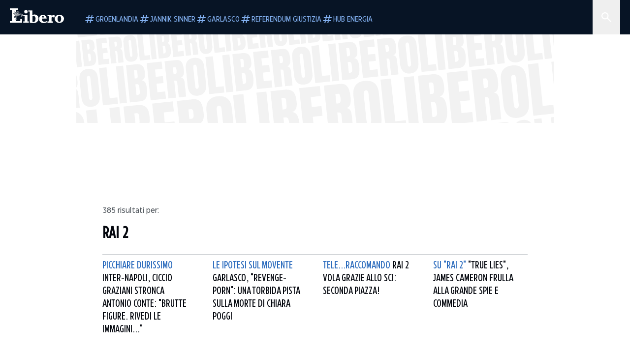

--- FILE ---
content_type: text/html; charset=utf-8
request_url: https://www.liberoquotidiano.it/tag/rai%202/
body_size: 71045
content:
<!DOCTYPE html><html lang="it" dir="it"><head><meta charSet="utf-8"/><meta name="viewport" content="width=device-width, initial-scale=1"/><link rel="preload" as="image" href="https://sb.scorecardresearch.com/p?c1=2&amp;c2=28139775&amp;cs_fpid=1605266069802_50777152&amp;cs_fpit=c&amp;cs_fpdm=39642313001&amp;cs_fpdt=01&amp;cv=4.0.0&amp;cj=1"/><link rel="preload" as="image" href="https://asset.liberoquotidiano.it//_next/static/media/compresso.bfcde3b4.svg" fetchPriority="high"/><link rel="preload" as="image" href="https://asset.liberoquotidiano.it//_next/static/media/search-white.b9e92e12.svg"/><link rel="preload" as="image" href="https://asset.liberoquotidiano.it//_next/static/media/chevron-down-white.3b86bbe1.svg"/><link rel="preload" as="image" href="https://asset.liberoquotidiano.it//_next/static/media/default.4c2ec6e4.svg" fetchPriority="high"/><link rel="preload" as="image" href="https://asset.liberoquotidiano.it//_next/static/media/facebook-white.af434b8c.svg"/><link rel="preload" as="image" href="https://asset.liberoquotidiano.it//_next/static/media/x-white.a001118c.svg"/><link rel="preload" as="image" href="https://asset.liberoquotidiano.it//_next/static/media/instagram-white.4e240a4d.svg"/><link rel="preload" as="image" href="https://asset.liberoquotidiano.it//_next/static/media/tiktok-white.ab6eadb9.svg"/><link rel="preload" as="image" href="https://asset.liberoquotidiano.it//_next/static/media/whatsapp-white.6ff99fec.svg"/><link rel="stylesheet" href="https://asset.liberoquotidiano.it/_next/static/css/ae4f4ecdb70c09d9.css" data-precedence="next"/><link rel="stylesheet" href="https://asset.liberoquotidiano.it/_next/static/css/e75caec51c4b3c22.css" data-precedence="next"/><link rel="stylesheet" href="https://asset.liberoquotidiano.it/_next/static/css/f4820b8c5761e275.css" data-precedence="next"/><link rel="stylesheet" href="https://asset.liberoquotidiano.it/_next/static/css/2345f3420ec14ded.css" data-precedence="next"/><link rel="stylesheet" href="https://asset.liberoquotidiano.it/_next/static/css/2abecabca76aba00.css" data-precedence="next"/><link rel="preload" as="script" fetchPriority="low" href="https://asset.liberoquotidiano.it/_next/static/chunks/webpack-e4e271677483713f.js"/><script src="https://asset.liberoquotidiano.it/_next/static/chunks/fd9d1056-48a4dbaba7c4823d.js" async=""></script><script src="https://asset.liberoquotidiano.it/_next/static/chunks/7023-55d44a0395af2198.js" async=""></script><script src="https://asset.liberoquotidiano.it/_next/static/chunks/main-app-55bbd77d79f9187f.js" async=""></script><script src="https://asset.liberoquotidiano.it/_next/static/chunks/aaea2bcf-45c601d73a123aa1.js" async=""></script><script src="https://asset.liberoquotidiano.it/_next/static/chunks/3600-90d14117b7c6519c.js" async=""></script><script src="https://asset.liberoquotidiano.it/_next/static/chunks/6535-417d720af7027481.js" async=""></script><script src="https://asset.liberoquotidiano.it/_next/static/chunks/9146-79485936757b55ee.js" async=""></script><script src="https://asset.liberoquotidiano.it/_next/static/chunks/3256-65678fbdc1826102.js" async=""></script><script src="https://asset.liberoquotidiano.it/_next/static/chunks/4435-fb098df465e9ab3e.js" async=""></script><script src="https://asset.liberoquotidiano.it/_next/static/chunks/7740-589d078c29bd2fcf.js" async=""></script><script src="https://asset.liberoquotidiano.it/_next/static/chunks/app/(web)/layout-b3bdfef71603bb94.js" async=""></script><script src="https://asset.liberoquotidiano.it/_next/static/chunks/f8e4659f-15e8ec8dd0679ab4.js" async=""></script><script src="https://asset.liberoquotidiano.it/_next/static/chunks/3841-73684c932f00735d.js" async=""></script><script src="https://asset.liberoquotidiano.it/_next/static/chunks/7201-f50917288ca20a62.js" async=""></script><script src="https://asset.liberoquotidiano.it/_next/static/chunks/1394-4adc302cef716877.js" async=""></script><script src="https://asset.liberoquotidiano.it/_next/static/chunks/437-87ba564b599b308c.js" async=""></script><script src="https://asset.liberoquotidiano.it/_next/static/chunks/9356-ccbda818f0894efd.js" async=""></script><script src="https://asset.liberoquotidiano.it/_next/static/chunks/app/(web)/tag/%5Bkeyword%5D/page-4b0d694edac9dad7.js" async=""></script><script src="https://asset.liberoquotidiano.it/_next/static/chunks/app/(web)/error-a07cf31ed1af0096.js" async=""></script><script src="https://asset.liberoquotidiano.it/_next/static/chunks/app/(web)/not-found-7803007401e4cd50.js" async=""></script><link rel="preload" href="https://assets.evolutionadv.it/liberoquotidiano_it/liberoquotidiano_it.new.js" as="script"/><link rel="preload" href="https://www.googletagmanager.com/gtag/js?id=G-TQZLS6WGF1" as="script"/><link rel="preload" as="image" href="https://asset.liberoquotidiano.it//_next/static/media/youtube-white.bc12c60a.svg"/><link rel="preload" as="style" href="/_next/static/css/2345f3420ec14ded.css"/><link rel="preload" as="style" href="/_next/static/css/2abecabca76aba00.css"/><link rel="preload" as="style" href="/_next/static/css/ae4f4ecdb70c09d9.css"/><link rel="preload" as="style" href="/_next/static/css/e75caec51c4b3c22.css"/><link rel="preload" as="style" href="/_next/static/css/f4820b8c5761e275.css"/><meta property="fb:app_id" content="3352039294849955"/><meta property="fb:pages" content="188776981163133"/><link rel="preconnect" href="https://asset.liberoquotidiano.it/"/><link rel="preconnect" href="https://fonts.googleapis.com"/><link rel="preconnect" href="https://fonts.gstatic.com" crossorigin="anonymous"/><link rel="preload" href="/styles/homepage.css" as="style"/><title>rai 2 | Libero Quotidiano.it</title><meta name="description" content="Leggi subito le ultime notizie della sezione rai 2 | Libero Quotidiano.it"/><meta name="publisher" content="LiberoQuotidiano"/><meta name="robots" content="index, follow, max-video-preview:-1, max-image-preview:large, max-snippet:-1"/><link rel="canonical" href="https://www.liberoquotidiano.it/tag/rai%202/"/><meta property="og:title" content="rai 2 | Libero Quotidiano.it"/><meta property="og:description" content="Leggi subito le ultime notizie della sezione rai 2 | Libero Quotidiano.it"/><meta property="og:url" content="https://www.liberoquotidiano.it/tag/rai%202/"/><meta property="og:site_name" content="Libero Quotidiano"/><meta property="og:locale" content="it-IT"/><meta property="og:image" content="https://www.liberoquotidiano.it/assets/images/placeholder_libero_gallery.png"/><meta property="og:image:width" content="1024"/><meta property="og:image:height" content="576"/><meta name="twitter:card" content="summary"/><meta name="twitter:site" content="@libero_official"/><meta name="twitter:creator" content="@libero_official"/><meta name="twitter:title" content="rai 2 | Libero Quotidiano.it"/><meta name="twitter:description" content="Leggi subito le ultime notizie della sezione rai 2 | Libero Quotidiano.it"/><meta name="twitter:image" content="https://www.liberoquotidiano.it/assets/images/placeholder_libero_gallery.png"/><meta name="twitter:image:width" content="1024"/><meta name="twitter:image:height" content="576"/><link rel="icon" href="/assets/ico/libero.ico"/><meta name="next-size-adjust"/><style id="critical">*,:after,:before{--tw-border-spacing-x:0;--tw-border-spacing-y:0;--tw-translate-x:0;--tw-translate-y:0;--tw-rotate:0;--tw-skew-x:0;--tw-skew-y:0;--tw-scale-x:1;--tw-scale-y:1;--tw-pan-x: ;--tw-pan-y: ;--tw-pinch-zoom: ;--tw-scroll-snap-strictness:proximity;--tw-gradient-from-position: ;--tw-gradient-via-position: ;--tw-gradient-to-position: ;--tw-ordinal: ;--tw-slashed-zero: ;--tw-numeric-figure: ;--tw-numeric-spacing: ;--tw-numeric-fraction: ;--tw-ring-inset: ;--tw-ring-offset-width:0px;--tw-ring-offset-color:#fff;--tw-ring-color:rgba(43,107,189,.5);--tw-ring-offset-shadow:0 0 #0000;--tw-ring-shadow:0 0 #0000;--tw-shadow:0 0 #0000;--tw-shadow-colored:0 0 #0000;--tw-blur: ;--tw-brightness: ;--tw-contrast: ;--tw-grayscale: ;--tw-hue-rotate: ;--tw-invert: ;--tw-saturate: ;--tw-sepia: ;--tw-drop-shadow: ;--tw-backdrop-blur: ;--tw-backdrop-brightness: ;--tw-backdrop-contrast: ;--tw-backdrop-grayscale: ;--tw-backdrop-hue-rotate: ;--tw-backdrop-invert: ;--tw-backdrop-opacity: ;--tw-backdrop-saturate: ;--tw-backdrop-sepia: ;--tw-contain-size: ;--tw-contain-layout: ;--tw-contain-paint: ;--tw-contain-style: }::backdrop{--tw-border-spacing-x:0;--tw-border-spacing-y:0;--tw-translate-x:0;--tw-translate-y:0;--tw-rotate:0;--tw-skew-x:0;--tw-skew-y:0;--tw-scale-x:1;--tw-scale-y:1;--tw-pan-x: ;--tw-pan-y: ;--tw-pinch-zoom: ;--tw-scroll-snap-strictness:proximity;--tw-gradient-from-position: ;--tw-gradient-via-position: ;--tw-gradient-to-position: ;--tw-ordinal: ;--tw-slashed-zero: ;--tw-numeric-figure: ;--tw-numeric-spacing: ;--tw-numeric-fraction: ;--tw-ring-inset: ;--tw-ring-offset-width:0px;--tw-ring-offset-color:#fff;--tw-ring-color:rgba(43,107,189,.5);--tw-ring-offset-shadow:0 0 #0000;--tw-ring-shadow:0 0 #0000;--tw-shadow:0 0 #0000;--tw-shadow-colored:0 0 #0000;--tw-blur: ;--tw-brightness: ;--tw-contrast: ;--tw-grayscale: ;--tw-hue-rotate: ;--tw-invert: ;--tw-saturate: ;--tw-sepia: ;--tw-drop-shadow: ;--tw-backdrop-blur: ;--tw-backdrop-brightness: ;--tw-backdrop-contrast: ;--tw-backdrop-grayscale: ;--tw-backdrop-hue-rotate: ;--tw-backdrop-invert: ;--tw-backdrop-opacity: ;--tw-backdrop-saturate: ;--tw-backdrop-sepia: ;--tw-contain-size: ;--tw-contain-layout: ;--tw-contain-paint: ;--tw-contain-style: }/*! tailwindcss v3.4.13 | MIT License | https://tailwindcss.com*/*,:after,:before{box-sizing:border-box;border:0 solid}:after,:before{--tw-content:""}:host,html{line-height:1.5;-webkit-text-size-adjust:100%;-moz-tab-size:4;-o-tab-size:4;tab-size:4;font-family:ui-sans-serif,system-ui,sans-serif,Apple Color Emoji,Segoe UI Emoji,Segoe UI Symbol,Noto Color Emoji;font-feature-settings:normal;font-variation-settings:normal;-webkit-tap-highlight-color:transparent}body{margin:0;line-height:inherit}hr{height:0;color:inherit;border-top-width:1px}abbr:where([title]){-webkit-text-decoration:underline dotted;text-decoration:underline dotted}h1,h2,h3,h4,h5,h6{font-size:inherit;font-weight:inherit}a{color:inherit;text-decoration:inherit}b,strong{font-weight:bolder}code,kbd,pre,samp{font-family:ui-monospace,SFMono-Regular,Menlo,Monaco,Consolas,Liberation Mono,Courier New,monospace;font-feature-settings:normal;font-variation-settings:normal;font-size:1em}small{font-size:80%}sub,sup{font-size:75%;line-height:0;position:relative;vertical-align:baseline}sub{bottom:-.25em}sup{top:-.5em}table{text-indent:0;border-color:inherit;border-collapse:collapse}button,input,optgroup,select,textarea{font-family:inherit;font-feature-settings:inherit;font-variation-settings:inherit;font-size:100%;font-weight:inherit;line-height:inherit;letter-spacing:inherit;color:inherit;margin:0;padding:0}button,select{text-transform:none}button,input:where([type=button]),input:where([type=reset]),input:where([type=submit]){-webkit-appearance:button;background-color:transparent;background-image:none}:-moz-focusring{outline:auto}:-moz-ui-invalid{box-shadow:none}progress{vertical-align:baseline}::-webkit-inner-spin-button,::-webkit-outer-spin-button{height:auto}[type=search]{-webkit-appearance:textfield;outline-offset:-2px}::-webkit-search-decoration{-webkit-appearance:none}::-webkit-file-upload-button{-webkit-appearance:button;font:inherit}summary{display:list-item}blockquote,dd,dl,figure,h1,h2,h3,h4,h5,h6,hr,p,pre{margin:0}fieldset{margin:0}fieldset,legend{padding:0}menu,ol,ul{list-style:none;margin:0;padding:0}dialog{padding:0}textarea{resize:vertical}input::-moz-placeholder,textarea::-moz-placeholder{opacity:1;color:#9ca3af}input::placeholder,textarea::placeholder{opacity:1;color:#9ca3af}[role=button],button{cursor:pointer}:disabled{cursor:default}audio,canvas,embed,iframe,img,object,svg,video{display:block;vertical-align:middle}img,video{max-width:100%;height:auto}[hidden]{display:none}:root,[data-theme]{color:hsl(var(--nextui-foreground));background-color:hsl(var(--nextui-background))}input[type=number]::-webkit-inner-spin-button,input[type=number]::-webkit-outer-spin-button{-webkit-appearance:none;margin:0}.\!container{width:100%!important}.container{width:100%}@media (min-width:568px){.\!container{max-width:568px!important}.container{max-width:568px}}@media (min-width:768px){.\!container{max-width:768px!important}.container{max-width:768px}}@media (min-width:950px){.\!container{max-width:950px!important}.container{max-width:950px}}@media (min-width:1290px){.\!container{max-width:1290px!important}.container{max-width:1290px}}@media (min-width:1550px){.\!container{max-width:1550px!important}.container{max-width:1550px}}.sr-only{position:absolute;width:1px;height:1px;padding:0;margin:-1px;overflow:hidden;clip:rect(0,0,0,0);white-space:nowrap;border-width:0}.pointer-events-none{pointer-events:none}.invisible{visibility:hidden}.static{position:static}.\!fixed{position:fixed!important}.fixed{position:fixed}.absolute{position:absolute}.relative{position:relative}.sticky{position:sticky}.inset-0{inset:0}.inset-x-0{left:0;right:0}.bottom-0{bottom:0}.bottom-full{bottom:100%}.left-0{left:0}.left-0\.5{left:4px}.left-1\.5{left:12px}.left-1\/2{left:50%}.left-full{left:100%}.right-0{right:0}.right-2{right:16px}.right-3{right:24px}.top-0{top:0}.top-0\.5{top:4px}.top-1\.5{top:12px}.top-1\/2{top:50%}.top-2{top:16px}.top-3{top:24px}.top-6{top:48px}.top-\[-16px\]{top:-16px}.top-\[-21px\]{top:-21px}.top-\[-2px\]{top:-2px}.top-\[50\%\]{top:50%}.top-\[70px\]{top:70px}.top-full{top:100%}.z-0{z-index:0}.z-10{z-index:10}.z-20{z-index:20}.z-30{z-index:30}.z-50{z-index:50}.z-\[100\]{z-index:100}.m-0{margin:0}.m-auto{margin:auto}.mx-auto{margin-left:auto;margin-right:auto}.-mb-4{margin-bottom:-32px}.-mt-2{margin-top:-16px}.ml-0\.5{margin-left:4px}.ml-1{margin-left:8px}.ml-2{margin-left:16px}.ml-\[-16px\]{margin-left:-16px}.mt-2{margin-top:16px}.mt-3{margin-top:24px}.mt-6{margin-top:48px}.mt-\[70px\]{margin-top:70px}.\!box-border{box-sizing:border-box!important}.box-border{box-sizing:border-box}.line-clamp-1{-webkit-line-clamp:1}.line-clamp-1,.line-clamp-2{overflow:hidden;display:-webkit-box;-webkit-box-orient:vertical}.line-clamp-2{-webkit-line-clamp:2}.line-clamp-3{overflow:hidden;display:-webkit-box;-webkit-box-orient:vertical;-webkit-line-clamp:3}.\!block{display:block!important}.block{display:block}.\!inline-block{display:inline-block!important}.inline-block{display:inline-block}.\!inline{display:inline!important}.inline{display:inline}.flex{display:flex}.inline-flex{display:inline-flex}.table{display:table}.grid{display:grid}.contents{display:contents}.\!hidden{display:none!important}.hidden{display:none}.aspect-\[16\/9\]{aspect-ratio:16/9}.aspect-\[3\/1\]{aspect-ratio:3/1}.aspect-\[4\/3\]{aspect-ratio:4/3}.aspect-\[5\/2\]{aspect-ratio:5/2}.aspect-\[9\/16\]{aspect-ratio:9/16}.\!h-\[125px\]{height:125px!important}.\!h-\[280px\]{height:280px!important}.\!h-\[28px\]{height:28px!important}.\!h-auto{height:auto!important}.\!h-fit{height:-moz-fit-content!important;height:fit-content!important}.h-2{height:16px}.h-3{height:24px}.h-4{height:32px}.h-45{height:360px}.h-6{height:48px}.h-8{height:64px}.h-\[140px\]{height:140px}.h-\[324px\]{height:324px}.h-\[500px\]{height:500px}.h-\[50px\]{height:50px}.h-\[70px\]{height:70px}.h-fit{height:-moz-fit-content;height:fit-content}.h-full{height:100%}.h-screen{height:100vh}.max-h-0{max-height:0}.max-h-35{max-height:280px}.max-h-\[10000px\]{max-height:10000px}.\!min-h-\[30px\]{min-height:30px!important}.\!min-h-\[32px\]{min-height:32px!important}.\!min-h-fit{min-height:-moz-fit-content!important;min-height:fit-content!important}.\!min-h-max{min-height:-moz-max-content!important;min-height:max-content!important}.min-h-\[100px\]{min-height:100px}.min-h-\[112px\]{min-height:112px}.min-h-\[250px\]{min-height:250px}.min-h-\[31px\]{min-height:31px}.min-h-\[600px\]{min-height:600px}.min-h-\[90px\]{min-height:90px}.\!w-\[28px\]{width:28px!important}.\!w-\[300px\]{width:300px!important}.\!w-\[388px\]{width:388px!important}.\!w-\[auto\]{width:auto!important}.\!w-full{width:100%!important}.w-0{width:0}.w-2{width:16px}.w-2\/3{width:66.666667%}.w-3{width:24px}.w-4{width:32px}.w-70{width:560px}.w-\[100\%\]{width:100%}.w-\[168px\]{width:168px}.w-\[20\%\]{width:20%}.w-\[200px\]{width:200px}.w-\[30\%\]{width:30%}.w-\[300px\]{width:300px}.w-\[320px\]{width:320px}.w-\[360px\]{width:360px}.w-\[40\%\]{width:40%}.w-\[45\%\]{width:45%}.w-\[50\%\]{width:50%}.w-\[500px\]{width:500px}.w-\[55\%\]{width:55%}.w-\[700px\]{width:700px}.w-\[728px\]{width:728px}.w-\[88px\]{width:88px}.w-\[970px\]{width:970px}.w-auto{width:auto}.w-fit{width:-moz-fit-content;width:fit-content}.w-full{width:100%}.w-screen{width:100vw}.\!min-w-\[110px\]{min-width:110px!important}.\!min-w-fit{min-width:-moz-fit-content!important;min-width:fit-content!important}.\!min-w-max{min-width:-moz-max-content!important;min-width:max-content!important}.min-w-0{min-width:0}.min-w-\[30px\]{min-width:30px}.min-w-max{min-width:-moz-max-content;min-width:max-content}.\!max-w-\[1440px\]{max-width:1440px!important}.\!max-w-\[1920px\]{max-width:1920px!important}.max-w-\[174px\]{max-width:174px}.max-w-\[388px\]{max-width:388px}.max-w-\[496px\]{max-width:496px}.flex-1{flex:1 1 0%}.flex-shrink,.shrink{flex-shrink:1}.shrink-0{flex-shrink:0}.\!grow-0{flex-grow:0!important}.grow{flex-grow:1}.basis-full{flex-basis:100%}.-translate-x-1\/2{--tw-translate-x:-50%}.-translate-x-1\/2,.-translate-y-1\/2{transform:translate(var(--tw-translate-x),var(--tw-translate-y)) rotate(var(--tw-rotate)) skewX(var(--tw-skew-x)) skewY(var(--tw-skew-y)) scaleX(var(--tw-scale-x)) scaleY(var(--tw-scale-y))}.-translate-y-1\/2{--tw-translate-y:-50%}.scale-100{--tw-scale-x:1;--tw-scale-y:1}.scale-100,.scale-95{transform:translate(var(--tw-translate-x),var(--tw-translate-y)) rotate(var(--tw-rotate)) skewX(var(--tw-skew-x)) skewY(var(--tw-skew-y)) scaleX(var(--tw-scale-x)) scaleY(var(--tw-scale-y))}.scale-95{--tw-scale-x:.95;--tw-scale-y:.95}.transform{transform:translate(var(--tw-translate-x),var(--tw-translate-y)) rotate(var(--tw-rotate)) skewX(var(--tw-skew-x)) skewY(var(--tw-skew-y)) scaleX(var(--tw-scale-x)) scaleY(var(--tw-scale-y))}.cursor-\[inherit\]{cursor:inherit}.cursor-not-allowed{cursor:not-allowed}.cursor-pointer{cursor:pointer}.snap-x{scroll-snap-type:x var(--tw-scroll-snap-strictness)}.snap-mandatory{--tw-scroll-snap-strictness:mandatory}.snap-start{scroll-snap-align:start}.scroll-mt-10{scroll-margin-top:80px}.columns-1{-moz-columns:1;column-count:1}.grid-cols-1{grid-template-columns:repeat(1,minmax(0,1fr))}.grid-cols-2{grid-template-columns:repeat(2,minmax(0,1fr))}.flex-row{flex-direction:row}.\!flex-col{flex-direction:column!important}.flex-col{flex-direction:column}.\!flex-col-reverse{flex-direction:column-reverse!important}.flex-wrap{flex-wrap:wrap}.items-start{align-items:flex-start}.items-center{align-items:center}.items-baseline{align-items:baseline}.justify-center{justify-content:center}.justify-between{justify-content:space-between}.justify-around{justify-content:space-around}.\!gap-2{gap:16px!important}.gap-0\.5{gap:4px}.gap-1{gap:8px}.gap-1\.5{gap:12px}.gap-2{gap:16px}.gap-3{gap:24px}.gap-4{gap:32px}.gap-5{gap:40px}.gap-6{gap:48px}.gap-x-1{-moz-column-gap:8px;column-gap:8px}.self-start{align-self:flex-start}.self-center{align-self:center}.overflow-auto{overflow:auto}.overflow-hidden{overflow:hidden}.overflow-x-auto{overflow-x:auto}.overflow-y-auto{overflow-y:auto}.overflow-x-scroll{overflow-x:scroll}.scroll-smooth{scroll-behavior:smooth}.truncate{overflow:hidden;white-space:nowrap}.text-ellipsis,.truncate{text-overflow:ellipsis}.whitespace-nowrap{white-space:nowrap}.break-words{overflow-wrap:break-word}.rounded-12{border-radius:12px}.rounded-32{border-radius:32px}.rounded-4{border-radius:4px}.rounded-56{border-radius:56px}.rounded-8{border-radius:8px}.rounded-\[50\%\]{border-radius:50%}.rounded-full{border-radius:9999px}.rounded-none{border-radius:0}.border,.border-1{border-width:1px}.border-small{border-width:var(--nextui-border-width-small)}.border-y{border-top-width:1px}.border-b,.border-b-1,.border-y{border-bottom-width:1px}.border-b-2{border-bottom-width:2px}.border-l{border-left-width:1px}.border-r{border-right-width:1px}.border-t,.border-t-1{border-top-width:1px}.border-solid{border-style:solid}.border-\[\#A8A8A8\]{--tw-border-opacity:1;border-color:rgb(168 168 168/var(--tw-border-opacity))}.border-blue-50{--tw-border-opacity:1;border-color:rgb(242 249 255/var(--tw-border-opacity))}.border-blue-900{--tw-border-opacity:1;border-color:rgb(7 20 37/var(--tw-border-opacity))}.border-grey-100{--tw-border-opacity:1;border-color:rgb(233 234 236/var(--tw-border-opacity))}.border-grey-1000{--tw-border-opacity:1;border-color:rgb(0 0 0/var(--tw-border-opacity))}.border-grey-300{--tw-border-opacity:1;border-color:rgb(212 214 217/var(--tw-border-opacity))}.border-grey-400{--tw-border-opacity:1;border-color:rgb(152 157 165/var(--tw-border-opacity))}.border-teal-400{--tw-border-opacity:1;border-color:rgb(84 185 206/var(--tw-border-opacity))}.border-transparent{border-color:transparent}.border-y-grey-0{--tw-border-opacity:1;border-top-color:rgb(255 255 255/var(--tw-border-opacity));border-bottom-color:rgb(255 255 255/var(--tw-border-opacity))}.border-y-grey-300{--tw-border-opacity:1;border-top-color:rgb(212 214 217/var(--tw-border-opacity));border-bottom-color:rgb(212 214 217/var(--tw-border-opacity))}.border-b-grey-0{--tw-border-opacity:1;border-bottom-color:rgb(255 255 255/var(--tw-border-opacity))}.border-b-grey-300{--tw-border-opacity:1;border-bottom-color:rgb(212 214 217/var(--tw-border-opacity))}.border-l-grey-400{--tw-border-opacity:1;border-left-color:rgb(152 157 165/var(--tw-border-opacity))}.border-r-grey-400{--tw-border-opacity:1;border-right-color:rgb(152 157 165/var(--tw-border-opacity))}.border-t-blue-900{--tw-border-opacity:1;border-top-color:rgb(7 20 37/var(--tw-border-opacity))}.border-t-blue-950{--tw-border-opacity:1;border-top-color:rgb(3 6 13/var(--tw-border-opacity))}.border-t-grey-0{--tw-border-opacity:1;border-top-color:rgb(255 255 255/var(--tw-border-opacity))}.border-t-grey-300{--tw-border-opacity:1;border-top-color:rgb(212 214 217/var(--tw-border-opacity))}.border-t-grey-400{--tw-border-opacity:1;border-top-color:rgb(152 157 165/var(--tw-border-opacity))}.\!bg-blue-100{--tw-bg-opacity:1!important;background-color:rgb(215 234 255/var(--tw-bg-opacity))!important}.\!bg-grey-0{--tw-bg-opacity:1!important;background-color:rgb(255 255 255/var(--tw-bg-opacity))!important}.\!bg-transparent{background-color:transparent!important}.bg-\[\#ffc005\]{--tw-bg-opacity:1;background-color:rgb(255 192 5/var(--tw-bg-opacity))}.bg-amber-100{--tw-bg-opacity:1;background-color:rgb(239 206 196/var(--tw-bg-opacity))}.bg-amber-200{--tw-bg-opacity:1;background-color:rgb(222 155 133/var(--tw-bg-opacity))}.bg-amber-300{--tw-bg-opacity:1;background-color:rgb(209 108 77/var(--tw-bg-opacity))}.bg-amber-400{--tw-bg-opacity:1;background-color:rgb(170 72 43/var(--tw-bg-opacity))}.bg-amber-50{--tw-bg-opacity:1;background-color:rgb(247 231 225/var(--tw-bg-opacity))}.bg-amber-500{--tw-bg-opacity:1;background-color:rgb(111 47 27/var(--tw-bg-opacity))}.bg-amber-600{--tw-bg-opacity:1;background-color:rgb(89 37 22/var(--tw-bg-opacity))}.bg-amber-700{--tw-bg-opacity:1;background-color:rgb(68 29 16/var(--tw-bg-opacity))}.bg-amber-800{--tw-bg-opacity:1;background-color:rgb(44 19 10/var(--tw-bg-opacity))}.bg-amber-900{--tw-bg-opacity:1;background-color:rgb(24 10 5/var(--tw-bg-opacity))}.bg-amber-950{--tw-bg-opacity:1;background-color:rgb(12 5 2/var(--tw-bg-opacity))}.bg-blue-100{--tw-bg-opacity:1;background-color:rgb(215 234 255/var(--tw-bg-opacity))}.bg-blue-200{--tw-bg-opacity:1;background-color:rgb(176 208 252/var(--tw-bg-opacity))}.bg-blue-300{--tw-bg-opacity:1;background-color:rgb(130 176 240/var(--tw-bg-opacity))}.bg-blue-400{--tw-bg-opacity:1;background-color:rgb(77 135 213/var(--tw-bg-opacity))}.bg-blue-50{--tw-bg-opacity:1;background-color:rgb(242 249 255/var(--tw-bg-opacity))}.bg-blue-500{--tw-bg-opacity:1;background-color:rgb(43 107 189/var(--tw-bg-opacity))}.bg-blue-600{--tw-bg-opacity:1;background-color:rgb(21 81 154/var(--tw-bg-opacity))}.bg-blue-700{--tw-bg-opacity:1;background-color:rgb(13 57 111/var(--tw-bg-opacity))}.bg-blue-800{--tw-bg-opacity:1;background-color:rgb(9 41 82/var(--tw-bg-opacity))}.bg-blue-900{--tw-bg-opacity:1;background-color:rgb(7 20 37/var(--tw-bg-opacity))}.bg-blue-950{--tw-bg-opacity:1;background-color:rgb(3 6 13/var(--tw-bg-opacity))}.bg-green-100{--tw-bg-opacity:1;background-color:rgb(198 228 200/var(--tw-bg-opacity))}.bg-green-200{--tw-bg-opacity:1;background-color:rgb(153 205 158/var(--tw-bg-opacity))}.bg-green-300{--tw-bg-opacity:1;background-color:rgb(103 183 113/var(--tw-bg-opacity))}.bg-green-400{--tw-bg-opacity:1;background-color:rgb(44 159 70/var(--tw-bg-opacity))}.bg-green-50{--tw-bg-opacity:1;background-color:rgb(238 253 239/var(--tw-bg-opacity))}.bg-green-500{--tw-bg-opacity:1;background-color:rgb(0 133 32/var(--tw-bg-opacity))}.bg-green-600{--tw-bg-opacity:1;background-color:rgb(0 103 15/var(--tw-bg-opacity))}.bg-green-700{--tw-bg-opacity:1;background-color:rgb(0 74 7/var(--tw-bg-opacity))}.bg-green-800{--tw-bg-opacity:1;background-color:rgb(0 46 6/var(--tw-bg-opacity))}.bg-green-900{--tw-bg-opacity:1;background-color:rgb(0 21 3/var(--tw-bg-opacity))}.bg-green-950{--tw-bg-opacity:1;background-color:rgb(0 3 0/var(--tw-bg-opacity))}.bg-grey-0{--tw-bg-opacity:1;background-color:rgb(255 255 255/var(--tw-bg-opacity))}.bg-grey-100{--tw-bg-opacity:1;background-color:rgb(233 234 236/var(--tw-bg-opacity))}.bg-grey-1000{--tw-bg-opacity:1;background-color:rgb(0 0 0/var(--tw-bg-opacity))}.bg-grey-300{--tw-bg-opacity:1;background-color:rgb(212 214 217/var(--tw-bg-opacity))}.bg-grey-400{--tw-bg-opacity:1;background-color:rgb(152 157 165/var(--tw-bg-opacity))}.bg-grey-50{--tw-bg-opacity:1;background-color:rgb(244 245 246/var(--tw-bg-opacity))}.bg-grey-500{--tw-bg-opacity:1;background-color:rgb(108 115 124/var(--tw-bg-opacity))}.bg-grey-600{--tw-bg-opacity:1;background-color:rgb(95 101 109/var(--tw-bg-opacity))}.bg-grey-700{--tw-bg-opacity:1;background-color:rgb(83 89 95/var(--tw-bg-opacity))}.bg-grey-800{--tw-bg-opacity:1;background-color:rgb(72 76 81/var(--tw-bg-opacity))}.bg-grey-900{--tw-bg-opacity:1;background-color:rgb(46 48 52/var(--tw-bg-opacity))}.bg-grey-950{--tw-bg-opacity:1;background-color:rgb(36 38 41/var(--tw-bg-opacity))}.bg-primary-800{--tw-bg-opacity:1;background-color:hsl(var(--nextui-primary-800)/var(--nextui-primary-800-opacity,var(--tw-bg-opacity)))}.bg-red-100{--tw-bg-opacity:1;background-color:rgb(250 207 202/var(--tw-bg-opacity))}.bg-red-200{--tw-bg-opacity:1;background-color:rgb(240 169 160/var(--tw-bg-opacity))}.bg-red-300{--tw-bg-opacity:1;background-color:rgb(230 128 118/var(--tw-bg-opacity))}.bg-red-400{--tw-bg-opacity:1;background-color:rgb(214 87 78/var(--tw-bg-opacity))}.bg-red-50{--tw-bg-opacity:1;background-color:rgb(255 244 242/var(--tw-bg-opacity))}.bg-red-500{--tw-bg-opacity:1;background-color:rgb(188 50 46/var(--tw-bg-opacity))}.bg-red-600{--tw-bg-opacity:1;background-color:rgb(152 25 25/var(--tw-bg-opacity))}.bg-red-700{--tw-bg-opacity:1;background-color:rgb(110 17 16/var(--tw-bg-opacity))}.bg-red-800{--tw-bg-opacity:1;background-color:rgb(69 13 11/var(--tw-bg-opacity))}.bg-red-900{--tw-bg-opacity:1;background-color:rgb(33 5 4/var(--tw-bg-opacity))}.bg-red-950{--tw-bg-opacity:1;background-color:rgb(5 1 0/var(--tw-bg-opacity))}.bg-teal-100{--tw-bg-opacity:1;background-color:rgb(193 245 253/var(--tw-bg-opacity))}.bg-teal-200{--tw-bg-opacity:1;background-color:rgb(143 237 252/var(--tw-bg-opacity))}.bg-teal-300{--tw-bg-opacity:1;background-color:rgb(110 230 252/var(--tw-bg-opacity))}.bg-teal-400{--tw-bg-opacity:1;background-color:rgb(84 185 206/var(--tw-bg-opacity))}.bg-teal-50{--tw-bg-opacity:1;background-color:rgb(225 250 254/var(--tw-bg-opacity))}.bg-teal-500{--tw-bg-opacity:1;background-color:rgb(53 121 134/var(--tw-bg-opacity))}.bg-teal-600{--tw-bg-opacity:1;background-color:rgb(40 94 105/var(--tw-bg-opacity))}.bg-teal-700{--tw-bg-opacity:1;background-color:rgb(28 72 81/var(--tw-bg-opacity))}.bg-teal-800{--tw-bg-opacity:1;background-color:rgb(17 49 55/var(--tw-bg-opacity))}.bg-teal-900{--tw-bg-opacity:1;background-color:rgb(5 22 25/var(--tw-bg-opacity))}.bg-teal-950{--tw-bg-opacity:1;background-color:rgb(3 14 15/var(--tw-bg-opacity))}.bg-transparent{background-color:transparent}.bg-yellow-100{--tw-bg-opacity:1;background-color:rgb(245 232 204/var(--tw-bg-opacity))}.bg-yellow-200{--tw-bg-opacity:1;background-color:rgb(236 209 155/var(--tw-bg-opacity))}.bg-yellow-300{--tw-bg-opacity:1;background-color:rgb(226 186 107/var(--tw-bg-opacity))}.bg-yellow-400{--tw-bg-opacity:1;background-color:rgb(216 164 68/var(--tw-bg-opacity))}.bg-yellow-50{--tw-bg-opacity:1;background-color:rgb(250 243 230/var(--tw-bg-opacity))}.bg-yellow-500{--tw-bg-opacity:1;background-color:rgb(174 129 50/var(--tw-bg-opacity))}.bg-yellow-600{--tw-bg-opacity:1;background-color:rgb(137 102 39/var(--tw-bg-opacity))}.bg-yellow-700{--tw-bg-opacity:1;background-color:rgb(103 76 28/var(--tw-bg-opacity))}.bg-yellow-800{--tw-bg-opacity:1;background-color:rgb(69 51 18/var(--tw-bg-opacity))}.bg-yellow-900{--tw-bg-opacity:1;background-color:rgb(34 25 8/var(--tw-bg-opacity))}.bg-yellow-950{--tw-bg-opacity:1;background-color:rgb(17 13 3/var(--tw-bg-opacity))}.bg-opacity-70{--tw-bg-opacity:0.7}.bg-opacity-80{--tw-bg-opacity:0.8}.bg-gradient-to-b{background-image:linear-gradient(to bottom,var(--tw-gradient-stops))}.from-\[rgba\(7\2c 20\2c 37\2c 0\)\]{--tw-gradient-from:rgba(7,20,37,0) var(--tw-gradient-from-position);--tw-gradient-to:rgba(7,20,37,0) var(--tw-gradient-to-position);--tw-gradient-stops:var(--tw-gradient-from),var(--tw-gradient-to)}.via-\[rgba\(7\2c 20\2c 37\2c 0\)\]{--tw-gradient-to:rgba(7,20,37,0) var(--tw-gradient-to-position);--tw-gradient-stops:var(--tw-gradient-from),rgba(7,20,37,0) var(--tw-gradient-via-position),var(--tw-gradient-to)}.to-\[rgba\(7\2c 20\2c 37\2c 0\.95\)\]{--tw-gradient-to:rgba(7,20,37,.95) var(--tw-gradient-to-position)}.to-50\%{--tw-gradient-to-position:50%}.to-75\%{--tw-gradient-to-position:75%}.\!decoration-clone{-webkit-box-decoration-break:clone!important;box-decoration-break:clone!important}.box-decoration-clone{-webkit-box-decoration-break:clone;box-decoration-break:clone}.\!fill-blue-200{fill:#b0d0fc!important}.\!fill-blue-800{fill:#092952!important}.fill-blue-100{fill:#d7eaff}.fill-blue-300{fill:#82b0f0}.fill-blue-50{fill:#f2f9ff}.fill-blue-500{fill:#2b6bbd}.fill-blue-700{fill:#0d396f}.fill-blue-900{fill:#071425}.fill-blue-950{fill:#03060d}.fill-green-500{fill:#008520}.fill-grey-0{fill:#fff}.fill-grey-1000{fill:#000}.fill-grey-700{fill:#53595f}.fill-red-500{fill:#bc322e}.object-cover{-o-object-fit:cover;object-fit:cover}.object-center{-o-object-position:center;object-position:center}.object-top{-o-object-position:top;object-position:top}.\!p-0{padding:0!important}.p-0{padding:0}.p-0\.5{padding:4px}.p-1{padding:8px}.p-1\.5{padding:12px}.p-10{padding:80px}.p-2{padding:16px}.p-3{padding:24px}.p-4{padding:32px}.p-5{padding:40px}.p-6{padding:48px}.p-8{padding:64px}.px-0{padding-left:0;padding-right:0}.px-0\.5{padding-left:4px;padding-right:4px}.px-1{padding-left:8px;padding-right:8px}.px-1\.5{padding-left:12px;padding-right:12px}.px-2{padding-left:16px;padding-right:16px}.px-4{padding-left:32px;padding-right:32px}.py-0{padding-top:0;padding-bottom:0}.py-0\.5{padding-top:4px;padding-bottom:4px}.py-1{padding-top:8px;padding-bottom:8px}.py-1\.5{padding-top:12px;padding-bottom:12px}.py-2{padding-top:16px;padding-bottom:16px}.py-3{padding-top:24px;padding-bottom:24px}.py-4{padding-top:32px;padding-bottom:32px}.py-9{padding-top:72px;padding-bottom:72px}.py-\[14px\]{padding-top:14px;padding-bottom:14px}.py-\[19px\]{padding-top:19px;padding-bottom:19px}.\!pb-1{padding-bottom:8px!important}.\!pl-0{padding-left:0!important}.\!pr-0{padding-right:0!important}.\!pt-0{padding-top:0!important}.pb-0{padding-bottom:0}.pb-0\.5{padding-bottom:4px}.pb-1{padding-bottom:8px}.pb-2{padding-bottom:16px}.pb-3{padding-bottom:24px}.pb-4{padding-bottom:32px}.pb-6{padding-bottom:48px}.pb-\[177\.78\%\]{padding-bottom:177.78%}.pb-\[2px\]{padding-bottom:2px}.pb-\[33\.33\%\]{padding-bottom:33.33%}.pb-\[56\.25\%\]{padding-bottom:56.25%}.pl-2{padding-left:16px}.pl-\[4px\]{padding-left:4px}.pr-0{padding-right:0}.pr-1{padding-right:8px}.pr-1\.5{padding-right:12px}.pr-2{padding-right:16px}.pr-4{padding-right:32px}.pr-\[4px\]{padding-right:4px}.pt-1{padding-top:8px}.pt-2{padding-top:16px}.pt-3{padding-top:24px}.pt-4{padding-top:32px}.pt-6{padding-top:48px}.pt-\[2px\]{padding-top:2px}.pt-\[48px\]{padding-top:48px}.pt-\[4px\]{padding-top:4px}.pt-\[75\%\]{padding-top:75%}.text-left{text-align:left}.text-center{text-align:center}.align-middle{vertical-align:middle}.font-anton{font-family:var(--font-anton),Impact,sans-serif}.font-eastman-var{font-family:var(--font-eastman-var)}.font-roboto-flex{font-family:var(--font-roboto-flex)}.\!text-\[14px\]{font-size:14px!important}.\!text-\[16px\]{font-size:16px!important}.\!text-\[18px\]{font-size:18px!important}.\!text-\[20px\]{font-size:20px!important}.\!text-\[30px\]{font-size:30px!important}.\!text-\[44px\]{font-size:44px!important}.\!text-\[61px\]{font-size:61px!important}.\!text-body-m-bold-mobile{font-size:14px!important;line-height:140%!important;font-weight:700!important}.\!text-display-s-desktop{font-size:52px!important;line-height:115%!important;font-weight:400!important}.text-\[14px\]{font-size:14px}.text-\[16px\]{font-size:16px}.text-\[20px\]{font-size:20px}.text-\[24px\]{font-size:24px}.text-\[58px\]{font-size:58px}.text-body-l-bold-mobile{font-size:16px;line-height:140%;font-weight:700}.text-body-l-regular-mobile{font-size:20px;line-height:140%;font-weight:400}.text-body-m-bold-mobile{font-size:14px;line-height:140%;font-weight:700}.text-body-m-regular-mobile{font-size:14px;line-height:140%;font-weight:400}.text-body-s-bold-mobile{font-size:12px;line-height:140%;font-weight:700}.text-body-s-regular-mobile{font-size:12px;line-height:140%;font-weight:400}.text-body-xl-bold-mobile{font-size:20px;line-height:140%;font-weight:700}.text-body-xl-regular-mobile{font-size:20px;line-height:140%;font-weight:400}.text-body-xs-bold-mobile{font-size:10px;line-height:140%;font-weight:700}.text-button-l{font-size:20px}.text-button-l,.text-button-m{line-height:120%;font-weight:450}.text-button-m{font-size:18px}.text-button-s{font-size:16px}.text-button-s,.text-button-xs{line-height:120%;font-weight:450}.text-button-xs{font-size:14px}.text-caption-m-bold-mobile{font-size:14px;line-height:140%;letter-spacing:.4%;font-weight:650}.text-caption-m-regular-mobile{font-size:14px;line-height:140%;letter-spacing:.4%;font-weight:450}.text-caption-s-bold-mobile{font-size:12px;line-height:140%;letter-spacing:.4%;font-weight:650}.text-caption-s-regular-mobile{font-size:12px;line-height:140%;letter-spacing:.4%;font-weight:350}.text-caption-xs-bold-mobile{font-size:12px;line-height:140%;letter-spacing:.4%;font-weight:650}.text-caption-xs-regular-desktop{font-size:12px;line-height:140%;letter-spacing:.4%;font-weight:350}.text-display-l-mobile{font-size:58px;line-height:110%;font-weight:400}.text-display-m-mobile{font-size:44px;line-height:110%;font-weight:400}.text-display-s-mobile{font-size:30px;line-height:110%;font-weight:400}.text-display-xl-mobile{font-size:72px;line-height:110%;font-weight:400}.text-heading-l-bold-mobile{font-size:26px;line-height:120%;font-weight:650}.text-heading-l-regular-mobile{font-size:26px;line-height:120%;font-weight:400}.text-heading-m-bold-mobile{font-size:16px;line-height:120%;font-weight:650}.text-heading-m-regular-mobile{font-size:16px;line-height:120%;font-weight:400}.text-heading-s-bold-mobile{font-size:14px;line-height:120%;font-weight:650}.text-heading-s-regular-mobile{font-size:14px;line-height:120%;font-weight:400}.text-label-l-mobile{font-size:18px}.text-label-l-mobile,.text-label-m-mobile{line-height:120%;letter-spacing:.4%;font-weight:550}.text-label-m-mobile{font-size:16px}.text-label-s-mobile{font-size:14px}.text-label-s-mobile,.text-label-xs-mobile{line-height:120%;letter-spacing:.4%;font-weight:550}.text-label-xs-mobile{font-size:12px}.text-quote-m-mobile{font-size:24px;line-height:120%;font-weight:530}.font-\[600\]{font-weight:600}.font-bold{font-weight:700}.uppercase{text-transform:uppercase}.capitalize{text-transform:capitalize}.\!leading-\[140\%\]{line-height:140%!important}.\!leading-\[45px\]{line-height:45px!important}.\!leading-none{line-height:1!important}.leading-\[24px\]{line-height:24px}.\!text-blue-300{--tw-text-opacity:1!important;color:rgb(130 176 240/var(--tw-text-opacity))!important}.\!text-blue-500{--tw-text-opacity:1!important;color:rgb(43 107 189/var(--tw-text-opacity))!important}.\!text-blue-900{--tw-text-opacity:1!important;color:rgb(7 20 37/var(--tw-text-opacity))!important}.\!text-grey-0{--tw-text-opacity:1!important;color:rgb(255 255 255/var(--tw-text-opacity))!important}.\!text-grey-700{--tw-text-opacity:1!important;color:rgb(83 89 95/var(--tw-text-opacity))!important}.text-amber-500{--tw-text-opacity:1;color:rgb(111 47 27/var(--tw-text-opacity))}.text-blue-100{--tw-text-opacity:1;color:rgb(215 234 255/var(--tw-text-opacity))}.text-blue-200{--tw-text-opacity:1;color:rgb(176 208 252/var(--tw-text-opacity))}.text-blue-300{--tw-text-opacity:1;color:rgb(130 176 240/var(--tw-text-opacity))}.text-blue-50{--tw-text-opacity:1;color:rgb(242 249 255/var(--tw-text-opacity))}.text-blue-500{--tw-text-opacity:1;color:rgb(43 107 189/var(--tw-text-opacity))}.text-blue-800{--tw-text-opacity:1;color:rgb(9 41 82/var(--tw-text-opacity))}.text-blue-900{--tw-text-opacity:1;color:rgb(7 20 37/var(--tw-text-opacity))}.text-blue-950{--tw-text-opacity:1;color:rgb(3 6 13/var(--tw-text-opacity))}.text-green-500{--tw-text-opacity:1;color:rgb(0 133 32/var(--tw-text-opacity))}.text-grey-0{--tw-text-opacity:1;color:rgb(255 255 255/var(--tw-text-opacity))}.text-grey-1000{--tw-text-opacity:1;color:rgb(0 0 0/var(--tw-text-opacity))}.text-grey-50{--tw-text-opacity:1;color:rgb(244 245 246/var(--tw-text-opacity))}.text-grey-700{--tw-text-opacity:1;color:rgb(83 89 95/var(--tw-text-opacity))}.text-grey-800{--tw-text-opacity:1;color:rgb(72 76 81/var(--tw-text-opacity))}.text-grey-950{--tw-text-opacity:1;color:rgb(36 38 41/var(--tw-text-opacity))}.text-red-500{--tw-text-opacity:1;color:rgb(188 50 46/var(--tw-text-opacity))}.text-red-700{--tw-text-opacity:1;color:rgb(110 17 16/var(--tw-text-opacity))}.underline{text-decoration-line:underline}.\!decoration-blue-500{text-decoration-color:#2b6bbd!important}.decoration-blue-500{text-decoration-color:#2b6bbd}.decoration-blue-950{text-decoration-color:#03060d}.decoration-1{text-decoration-thickness:1px}.decoration-2{text-decoration-thickness:2px}.underline-offset-2{text-underline-offset:2px}.underline-offset-4{text-underline-offset:4px}.opacity-0{opacity:0}.opacity-100{opacity:1}.opacity-50{opacity:.5}.opacity-70{opacity:.7}.opacity-80{opacity:.8}.mix-blend-multiply{mix-blend-mode:multiply}.shadow-lg{--tw-shadow:0px 4px 16px 0px rgba(46,48,52,.25);--tw-shadow-colored:0px 4px 16px 0px var(--tw-shadow-color)}.shadow-lg,.shadow-md{box-shadow:var(--tw-ring-offset-shadow,0 0 #0000),var(--tw-ring-shadow,0 0 #0000),var(--tw-shadow)}.shadow-md{--tw-shadow:0px 4px 8px 0px rgba(46,48,52,.25);--tw-shadow-colored:0px 4px 8px 0px var(--tw-shadow-color)}.shadow-sm{--tw-shadow:0px 4px 4px 0px rgba(46,48,52,.25);--tw-shadow-colored:0px 4px 4px 0px var(--tw-shadow-color);box-shadow:var(--tw-ring-offset-shadow,0 0 #0000),var(--tw-ring-shadow,0 0 #0000),var(--tw-shadow)}.\!outline-none{outline:2px solid transparent!important;outline-offset:2px!important}.outline-none{outline:2px solid transparent;outline-offset:2px}.outline-2{outline-width:2px}.outline-offset-4{outline-offset:4px}.outline-offset-8{outline-offset:8px}.outline-blue-800{outline-color:#092952}.blur{--tw-blur:blur(8px)}.blur,.filter{filter:var(--tw-blur) var(--tw-brightness) var(--tw-contrast) var(--tw-grayscale) var(--tw-hue-rotate) var(--tw-invert) var(--tw-saturate) var(--tw-sepia) var(--tw-drop-shadow)}.transition{transition-property:color,background-color,border-color,text-decoration-color,fill,stroke,opacity,box-shadow,transform,filter,-webkit-backdrop-filter;transition-property:color,background-color,border-color,text-decoration-color,fill,stroke,opacity,box-shadow,transform,filter,backdrop-filter;transition-property:color,background-color,border-color,text-decoration-color,fill,stroke,opacity,box-shadow,transform,filter,backdrop-filter,-webkit-backdrop-filter;transition-timing-function:cubic-bezier(.4,0,.2,1);transition-duration:.25s}.transition-all{transition-property:all;transition-timing-function:cubic-bezier(.4,0,.2,1);transition-duration:.25s}.transition-opacity{transition-property:opacity;transition-timing-function:cubic-bezier(.4,0,.2,1);transition-duration:.25s}.delay-100{transition-delay:.1s}.duration-0{transition-duration:0ms}.duration-100{transition-duration:.1s}.duration-200{transition-duration:.2s}.duration-300{transition-duration:.3s}.duration-700{transition-duration:.7s}.ease-in{transition-timing-function:cubic-bezier(.4,0,1,1)}.ease-in-out{transition-timing-function:cubic-bezier(.4,0,.2,1)}.ease-out{transition-timing-function:cubic-bezier(0,0,.2,1)}.light,:root,[data-theme=light]{color-scheme:light;--nextui-background:0 0% 100%;--nextui-foreground:210 6.74% 34.9%;--nextui-divider:0 0% 6.67%;--nextui-divider-opacity:0.15;--nextui-focus:212.01999999999998 100% 46.67%;--nextui-overlay:0 0% 0%;--nextui-content1:0 0% 100%;--nextui-content1-foreground:201.81999999999994 24.44% 8.82%;--nextui-content2:240 4.76% 95.88%;--nextui-content2-foreground:240 3.7% 15.88%;--nextui-content3:240 5.88% 90%;--nextui-content3-foreground:240 5.26% 26.08%;--nextui-content4:240 4.88% 83.92%;--nextui-content4-foreground:240 5.2% 33.92%;--nextui-default-50:0 0% 98.04%;--nextui-default-100:240 4.76% 95.88%;--nextui-default-200:240 5.88% 90%;--nextui-default-300:240 4.88% 83.92%;--nextui-default-400:240 5.03% 64.9%;--nextui-default-500:240 3.83% 46.08%;--nextui-default-600:240 5.2% 33.92%;--nextui-default-700:240 5.26% 26.08%;--nextui-default-800:240 3.7% 15.88%;--nextui-default-900:240 5.88% 10%;--nextui-default-foreground:0 0% 0%;--nextui-default:240 4.88% 83.92%;--nextui-primary-50:212.5 92.31% 94.9%;--nextui-primary-100:211.84000000000003 92.45% 89.61%;--nextui-primary-200:211.84000000000003 92.45% 79.22%;--nextui-primary-300:212.24 92.45% 68.82%;--nextui-primary-400:212.14 92.45% 58.43%;--nextui-primary-500:212.01999999999998 100% 46.67%;--nextui-primary-600:212.14 100% 38.43%;--nextui-primary-700:212.24 100% 28.82%;--nextui-primary-800:211.84000000000003 100% 19.22%;--nextui-primary-900:211.84000000000003 100% 9.61%;--nextui-primary-foreground:0 0% 100%;--nextui-primary:212.01999999999998 100% 46.67%;--nextui-secondary-50:270 61.54% 94.9%;--nextui-secondary-100:270 59.26% 89.41%;--nextui-secondary-200:270 59.26% 78.82%;--nextui-secondary-300:270 59.26% 68.24%;--nextui-secondary-400:270 59.26% 57.65%;--nextui-secondary-500:270 66.67% 47.06%;--nextui-secondary-600:270 66.67% 37.65%;--nextui-secondary-700:270 66.67% 28.24%;--nextui-secondary-800:270 66.67% 18.82%;--nextui-secondary-900:270 66.67% 9.41%;--nextui-secondary-foreground:0 0% 100%;--nextui-secondary:270 66.67% 47.06%;--nextui-success:134.44 100% 26.08%;--nextui-warning:1.6899999999999977 60.68% 45.88%;--nextui-danger:38.23000000000002 55.36% 43.92%;--nextui-divider-weight:1px;--nextui-disabled-opacity:.5;--nextui-font-size-tiny:0.75rem;--nextui-font-size-small:0.875rem;--nextui-font-size-medium:1rem;--nextui-font-size-large:1.125rem;--nextui-line-height-tiny:1rem;--nextui-line-height-small:1.25rem;--nextui-line-height-medium:1.5rem;--nextui-line-height-large:1.75rem;--nextui-radius-small:8px;--nextui-radius-medium:12px;--nextui-radius-large:14px;--nextui-border-width-small:1px;--nextui-border-width-medium:2px;--nextui-border-width-large:3px;--nextui-box-shadow-small:0px 0px 5px 0px rgba(0,0,0,.02),0px 2px 10px 0px rgba(0,0,0,.06),0px 0px 1px 0px rgba(0,0,0,.3);--nextui-box-shadow-medium:0px 0px 15px 0px rgba(0,0,0,.03),0px 2px 30px 0px rgba(0,0,0,.08),0px 0px 1px 0px rgba(0,0,0,.3);--nextui-box-shadow-large:0px 0px 30px 0px rgba(0,0,0,.04),0px 30px 60px 0px rgba(0,0,0,.12),0px 0px 1px 0px rgba(0,0,0,.3);--nextui-hover-opacity:.8}.dark,[data-theme=dark]{color-scheme:dark;--nextui-background:0 0% 0%;--nextui-foreground-50:240 5.88% 10%;--nextui-foreground-100:240 3.7% 15.88%;--nextui-foreground-200:240 5.26% 26.08%;--nextui-foreground-300:240 5.2% 33.92%;--nextui-foreground-400:240 3.83% 46.08%;--nextui-foreground-500:240 5.03% 64.9%;--nextui-foreground-600:240 4.88% 83.92%;--nextui-foreground-700:240 5.88% 90%;--nextui-foreground-800:240 4.76% 95.88%;--nextui-foreground-900:0 0% 98.04%;--nextui-foreground:210 5.56% 92.94%;--nextui-focus:212.01999999999998 100% 46.67%;--nextui-overlay:0 0% 0%;--nextui-divider:0 0% 100%;--nextui-divider-opacity:0.15;--nextui-content1:240 5.88% 10%;--nextui-content1-foreground:0 0% 98.04%;--nextui-content2:240 3.7% 15.88%;--nextui-content2-foreground:240 4.76% 95.88%;--nextui-content3:240 5.26% 26.08%;--nextui-content3-foreground:240 5.88% 90%;--nextui-content4:240 5.2% 33.92%;--nextui-content4-foreground:240 4.88% 83.92%;--nextui-default-50:240 5.88% 10%;--nextui-default-100:240 3.7% 15.88%;--nextui-default-200:240 5.26% 26.08%;--nextui-default-300:240 5.2% 33.92%;--nextui-default-400:240 3.83% 46.08%;--nextui-default-500:240 5.03% 64.9%;--nextui-default-600:240 4.88% 83.92%;--nextui-default-700:240 5.88% 90%;--nextui-default-800:240 4.76% 95.88%;--nextui-default-900:0 0% 98.04%;--nextui-default-foreground:0 0% 100%;--nextui-default:240 5.26% 26.08%;--nextui-primary-50:211.84000000000003 100% 9.61%;--nextui-primary-100:211.84000000000003 100% 19.22%;--nextui-primary-200:212.24 100% 28.82%;--nextui-primary-300:212.14 100% 38.43%;--nextui-primary-400:212.01999999999998 100% 46.67%;--nextui-primary-500:212.14 92.45% 58.43%;--nextui-primary-600:212.24 92.45% 68.82%;--nextui-primary-700:211.84000000000003 92.45% 79.22%;--nextui-primary-800:211.84000000000003 92.45% 89.61%;--nextui-primary-900:212.5 92.31% 94.9%;--nextui-primary-foreground:0 0% 100%;--nextui-primary:212.01999999999998 100% 46.67%;--nextui-secondary-50:270 66.67% 9.41%;--nextui-secondary-100:270 66.67% 18.82%;--nextui-secondary-200:270 66.67% 28.24%;--nextui-secondary-300:270 66.67% 37.65%;--nextui-secondary-400:270 66.67% 47.06%;--nextui-secondary-500:270 59.26% 57.65%;--nextui-secondary-600:270 59.26% 68.24%;--nextui-secondary-700:270 59.26% 78.82%;--nextui-secondary-800:270 59.26% 89.41%;--nextui-secondary-900:270 61.54% 94.9%;--nextui-secondary-foreground:0 0% 100%;--nextui-secondary:270 59.26% 57.65%;--nextui-success-50:145.71000000000004 77.78% 8.82%;--nextui-success-100:146.2 79.78% 17.45%;--nextui-success-200:145.78999999999996 79.26% 26.47%;--nextui-success-300:146.01 79.89% 35.1%;--nextui-success-400:145.96000000000004 79.46% 43.92%;--nextui-success-500:146.01 62.45% 55.1%;--nextui-success-600:145.78999999999996 62.57% 66.47%;--nextui-success-700:146.2 61.74% 77.45%;--nextui-success-800:145.71000000000004 61.4% 88.82%;--nextui-success-900:146.66999999999996 64.29% 94.51%;--nextui-success-foreground:0 0% 0%;--nextui-success:145.96000000000004 79.46% 43.92%;--nextui-warning-50:37.139999999999986 75% 10.98%;--nextui-warning-100:37.139999999999986 75% 21.96%;--nextui-warning-200:36.95999999999998 73.96% 33.14%;--nextui-warning-300:37.00999999999999 74.22% 44.12%;--nextui-warning-400:37.02999999999997 91.27% 55.1%;--nextui-warning-500:37.00999999999999 91.26% 64.12%;--nextui-warning-600:36.95999999999998 91.24% 73.14%;--nextui-warning-700:37.139999999999986 91.3% 81.96%;--nextui-warning-800:37.139999999999986 91.3% 90.98%;--nextui-warning-900:54.55000000000001 91.67% 95.29%;--nextui-warning-foreground:0 0% 0%;--nextui-warning:37.02999999999997 91.27% 55.1%;--nextui-danger-50:340 84.91% 10.39%;--nextui-danger-100:339.3299999999999 86.54% 20.39%;--nextui-danger-200:339.11 85.99% 30.78%;--nextui-danger-300:339 86.54% 40.78%;--nextui-danger-400:339.20000000000005 90.36% 51.18%;--nextui-danger-500:339 90% 60.78%;--nextui-danger-600:339.11 90.6% 70.78%;--nextui-danger-700:339.3299999999999 90% 80.39%;--nextui-danger-800:340 91.84% 90.39%;--nextui-danger-900:339.13 92% 95.1%;--nextui-danger-foreground:0 0% 100%;--nextui-danger:339.20000000000005 90.36% 51.18%;--nextui-divider-weight:1px;--nextui-disabled-opacity:.5;--nextui-font-size-tiny:0.75rem;--nextui-font-size-small:0.875rem;--nextui-font-size-medium:1rem;--nextui-font-size-large:1.125rem;--nextui-line-height-tiny:1rem;--nextui-line-height-small:1.25rem;--nextui-line-height-medium:1.5rem;--nextui-line-height-large:1.75rem;--nextui-radius-small:8px;--nextui-radius-medium:12px;--nextui-radius-large:14px;--nextui-border-width-small:1px;--nextui-border-width-medium:2px;--nextui-border-width-large:3px;--nextui-box-shadow-small:0px 0px 5px 0px rgba(0,0,0,.05),0px 2px 10px 0px rgba(0,0,0,.2),inset 0px 0px 1px 0px hsla(0,0%,100%,.15);--nextui-box-shadow-medium:0px 0px 15px 0px rgba(0,0,0,.06),0px 2px 30px 0px rgba(0,0,0,.22),inset 0px 0px 1px 0px hsla(0,0%,100%,.15);--nextui-box-shadow-large:0px 0px 30px 0px rgba(0,0,0,.07),0px 30px 60px 0px rgba(0,0,0,.26),inset 0px 0px 1px 0px hsla(0,0%,100%,.15);--nextui-hover-opacity:.9}.scrollbar-hide{-ms-overflow-style:none;scrollbar-width:none}.scrollbar-hide::-webkit-scrollbar{display:none}.\[grid-template-columns\:repeat\(auto-fit\2c minmax\(150px\2c 1fr\)\)\]{grid-template-columns:repeat(auto-fit,minmax(150px,1fr))}*{margin:0;padding:0;box-sizing:border-box}:root{--drop-color:#ff4b24}.tag-label{position:relative}.tag-label:before{content:"—";position:absolute;left:-16px;color:var(--drop-color)}.input-range-arrow::-webkit-inner-spin-button,.input-range-arrow::-webkit-outer-spin-button{-webkit-appearance:none;margin:0}.input-range-arrow{-webkit-appearance:textfield;appearance:textfield;-moz-appearance:textfield}.slick-track{display:flex}@media (prefers-color-scheme:dark){body{-webkit-font-smoothing:antialiased;-moz-osx-font-smoothing:grayscale}}.scrollbar-hide::-webkit-scrollbar{display:none}.kCoverBlockToolPanel.kpm3-be_toolPanel img,.kCoverHeadlineToolPanel.kpm3-be_toolPanel img{display:inline}.ge_be_block,.ge_be_zone{min-height:50px}@media (min-width:992px){#evoATF{display:flex;justify-content:center;align-items:center;text-align:center}.gptslot-optiscroll.intesto,div:has(>.evo-intext){min-height:300px}}@media (max-width:991px){#evoBoxBottom1,#evoBoxBottom2{min-height:250px;margin:0 auto}#evoBoxBottom3,#evoBoxBottom4{min-height:600px;margin:0 auto}}.scrollbar-hidden{scrollbar-width:none;-ms-overflow-style:none}.scrollbar-hidden::-webkit-scrollbar{display:none}*{-webkit-font-smoothing:antialiased;font-synthesis:none!important}.lb-adv-bg{background-image:url(/assets/adv/970x250.svg);background-repeat:no-repeat;background-position:0 0;background-size:100% auto}.lb-adv-bg.lb-adv-md{background-image:url(/assets/adv/700x700.svg)}.lb-adv-bg.lb-adv-sm{background-image:url(/assets/adv/300x600.svg)}.placeholder\:font-eastman-var::-moz-placeholder{font-family:var(--font-eastman-var)}.placeholder\:font-eastman-var::placeholder{font-family:var(--font-eastman-var)}.placeholder\:uppercase::-moz-placeholder{text-transform:uppercase}.placeholder\:uppercase::placeholder{text-transform:uppercase}.placeholder\:text-grey-0::-moz-placeholder{--tw-text-opacity:1;color:rgb(255 255 255/var(--tw-text-opacity))}.placeholder\:text-grey-0::placeholder{--tw-text-opacity:1;color:rgb(255 255 255/var(--tw-text-opacity))}.before\:bg-grey-100:before{content:var(--tw-content);--tw-bg-opacity:1;background-color:rgb(233 234 236/var(--tw-bg-opacity))}.first\:border-transparent:first-child{border-color:transparent}.hover\:cursor-pointer:hover{cursor:pointer}.hover\:border-blue-100:hover{--tw-border-opacity:1;border-color:rgb(215 234 255/var(--tw-border-opacity))}.hover\:border-blue-700:hover{--tw-border-opacity:1;border-color:rgb(13 57 111/var(--tw-border-opacity))}.hover\:bg-blue-100:hover{--tw-bg-opacity:1;background-color:rgb(215 234 255/var(--tw-bg-opacity))}.hover\:bg-blue-700:hover{--tw-bg-opacity:1;background-color:rgb(13 57 111/var(--tw-bg-opacity))}.hover\:bg-grey-100:hover{--tw-bg-opacity:1;background-color:rgb(233 234 236/var(--tw-bg-opacity))}.hover\:fill-blue-100:hover{fill:#d7eaff}.hover\:fill-blue-700:hover{fill:#0d396f}.hover\:fill-blue-800:hover{fill:#092952}.hover\:text-blue-100:hover{--tw-text-opacity:1;color:rgb(215 234 255/var(--tw-text-opacity))}.hover\:text-blue-300:hover{--tw-text-opacity:1;color:rgb(130 176 240/var(--tw-text-opacity))}.hover\:text-blue-700:hover{--tw-text-opacity:1;color:rgb(13 57 111/var(--tw-text-opacity))}.hover\:text-blue-800:hover{--tw-text-opacity:1;color:rgb(9 41 82/var(--tw-text-opacity))}.hover\:underline:hover{text-decoration-line:underline}.hover\:underline-offset-2:hover{text-underline-offset:2px}.focus\:bg-blue-100:focus{--tw-bg-opacity:1;background-color:rgb(215 234 255/var(--tw-bg-opacity))}.focus\:text-blue-800:focus{--tw-text-opacity:1;color:rgb(9 41 82/var(--tw-text-opacity))}.focus\:outline:focus{outline-style:solid}.focus\:placeholder\:text-blue-800:focus::-moz-placeholder{--tw-text-opacity:1;color:rgb(9 41 82/var(--tw-text-opacity))}.focus\:placeholder\:text-blue-800:focus::placeholder{--tw-text-opacity:1;color:rgb(9 41 82/var(--tw-text-opacity))}.focus-visible\:border-2:focus-visible{border-width:2px}.focus-visible\:border-grey-0:focus-visible{--tw-border-opacity:1;border-color:rgb(255 255 255/var(--tw-border-opacity))}.focus-visible\:outline:focus-visible{outline-style:solid}.focus-visible\:outline-1:focus-visible{outline-width:1px}.focus-visible\:outline-\[1\.5px\]:focus-visible{outline-width:1.5px}.focus-visible\:-outline-offset-2:focus-visible{outline-offset:-2px}.focus-visible\:outline-offset-0:focus-visible{outline-offset:0}.focus-visible\:outline-offset-2:focus-visible{outline-offset:2px}.focus-visible\:outline-blue-100:focus-visible{outline-color:#d7eaff}.focus-visible\:outline-blue-50:focus-visible{outline-color:#f2f9ff}.focus-visible\:outline-blue-800:focus-visible{outline-color:#092952}.focus-visible\:outline-blue-900:focus-visible{outline-color:#071425}.disabled\:border-blue-300:disabled{--tw-border-opacity:1;border-color:rgb(130 176 240/var(--tw-border-opacity))}.disabled\:border-blue-600:disabled{--tw-border-opacity:1;border-color:rgb(21 81 154/var(--tw-border-opacity))}.disabled\:bg-blue-300:disabled{--tw-bg-opacity:1;background-color:rgb(130 176 240/var(--tw-bg-opacity))}.disabled\:bg-blue-600:disabled{--tw-bg-opacity:1;background-color:rgb(21 81 154/var(--tw-bg-opacity))}.disabled\:bg-transparent:disabled{background-color:transparent}.disabled\:fill-blue-300:disabled{fill:#82b0f0}.disabled\:fill-blue-600:disabled{fill:#15519a}.disabled\:text-blue-300:disabled{--tw-text-opacity:1;color:rgb(130 176 240/var(--tw-text-opacity))}.disabled\:text-blue-600:disabled{--tw-text-opacity:1;color:rgb(21 81 154/var(--tw-text-opacity))}.disabled\:no-underline:disabled{text-decoration-line:none}.disabled\:decoration-2:disabled{text-decoration-thickness:2px}.focus-visible\:disabled\:outline-none:disabled:focus-visible{outline:2px solid transparent;outline-offset:2px}.group:hover .group-hover\:from-\[rgba\(9\2c 41\2c 82\2c 0\)\]{--tw-gradient-from:rgba(9,41,82,0) var(--tw-gradient-from-position);--tw-gradient-to:rgba(9,41,82,0) var(--tw-gradient-to-position);--tw-gradient-stops:var(--tw-gradient-from),var(--tw-gradient-to)}.group:hover .group-hover\:via-\[rgba\(9\2c 41\2c 82\2c 0\)\]{--tw-gradient-to:rgba(9,41,82,0) var(--tw-gradient-to-position);--tw-gradient-stops:var(--tw-gradient-from),rgba(9,41,82,0) var(--tw-gradient-via-position),var(--tw-gradient-to)}.group:hover .group-hover\:to-\[\#092952\]{--tw-gradient-to:#092952 var(--tw-gradient-to-position)}.group:hover .group-hover\:to-50\%{--tw-gradient-to-position:50%}.group:hover .group-hover\:to-75\%{--tw-gradient-to-position:75%}.group:hover .group-hover\:fill-blue-100{fill:#d7eaff}.group:hover .group-hover\:text-blue-100{--tw-text-opacity:1;color:rgb(215 234 255/var(--tw-text-opacity))}.group:hover .group-hover\:text-blue-500{--tw-text-opacity:1;color:rgb(43 107 189/var(--tw-text-opacity))}.group:hover .group-hover\:text-blue-700{--tw-text-opacity:1;color:rgb(13 57 111/var(--tw-text-opacity))}.group:hover .group-hover\:text-blue-800{--tw-text-opacity:1;color:rgb(9 41 82/var(--tw-text-opacity))}.group:hover .group-hover\:underline{text-decoration-line:underline}.group:focus .group-focus\:text-blue-800{--tw-text-opacity:1;color:rgb(9 41 82/var(--tw-text-opacity))}.group:focus .group-focus\:underline{text-decoration-line:underline}@media (min-width:568px){.xs\:top-\[70px\]{top:70px}.xs\:ml-\[11px\]{margin-left:11px}.xs\:h-\[396px\]{height:396px}.xs\:h-\[70px\]{height:70px}.xs\:w-1\/2{width:50%}.xs\:w-4{width:32px}.xs\:w-\[202px\]{width:202px}.xs\:p-4{padding:32px}.xs\:py-3{padding-top:24px;padding-bottom:24px}.xs\:py-\[19px\]{padding-top:19px;padding-bottom:19px}.xs\:pr-3{padding-right:24px}.xs\:text-button-m{font-size:18px;line-height:120%;font-weight:450}}@media (min-width:768px){.sm\:relative{position:relative}.sm\:mx-auto{margin-left:auto;margin-right:auto}.sm\:my-10{margin-top:80px;margin-bottom:80px}.sm\:block{display:block}.sm\:\!flex{display:flex!important}.sm\:\!hidden{display:none!important}.sm\:hidden{display:none}.sm\:\!aspect-\[2\/3\]{aspect-ratio:2/3!important}.sm\:\!aspect-\[3\/1\]{aspect-ratio:3/1!important}.sm\:\!aspect-\[4\/3\]{aspect-ratio:4/3!important}.sm\:h-auto{height:auto}.sm\:max-h-\[calc\(100vh-160px\)\]{max-height:calc(100vh - 160px)}.sm\:w-1\/2{width:50%}.sm\:w-6{width:48px}.sm\:w-fit{width:-moz-fit-content;width:fit-content}.sm\:\!min-w-\[70\%\]{min-width:70%!important}.sm\:max-w-\[288px\]{max-width:288px}.sm\:max-w-\[696px\]{max-width:696px}.sm\:max-w-\[800px\]{max-width:800px}.sm\:grid-cols-2{grid-template-columns:repeat(2,minmax(0,1fr))}.sm\:\!flex-row{flex-direction:row!important}.sm\:justify-start{justify-content:flex-start}.sm\:justify-end{justify-content:flex-end}.sm\:justify-between{justify-content:space-between}.sm\:gap-2{gap:16px}.sm\:gap-5{gap:40px}.sm\:p-6{padding:48px}.sm\:px-0{padding-left:0;padding-right:0}.sm\:px-3{padding-left:24px;padding-right:24px}.sm\:px-\[20px\]{padding-left:20px;padding-right:20px}.sm\:\!pb-\[33\.33\%\]{padding-bottom:33.33%!important}.sm\:\!pb-\[99\.667\%\]{padding-bottom:99.667%!important}.sm\:pb-3{padding-bottom:24px}.sm\:pb-4{padding-bottom:32px}.sm\:pb-6{padding-bottom:48px}.sm\:pr-2{padding-right:16px}.sm\:pr-4{padding-right:32px}.sm\:pt-0{padding-top:0}.sm\:pt-\[70px\]{padding-top:70px}.sm\:\!text-\[45px\]{font-size:45px!important}.sm\:\!text-\[70px\]{font-size:70px!important}.sm\:\!text-body-s-bold-mobile{font-size:12px!important;line-height:140%!important;font-weight:700!important}.sm\:underline-offset-4{text-underline-offset:4px}}@media (min-width:950px){.md\:relative{position:relative}.md\:-mt-4{margin-top:-32px}.md\:h-5{height:40px}.md\:h-\[470px\]{height:470px}.md\:h-\[85px\]{height:85px}.md\:max-h-\[130px\]{max-height:130px}.md\:max-h-\[550px\]{max-height:550px}.md\:max-h-\[72vh\]{max-height:72vh}.md\:w-1\/2{width:50%}.md\:w-5{width:40px}.md\:w-75{width:600px}.md\:w-\[152px\]{width:152px}.md\:w-\[250px\]{width:250px}.md\:w-\[55\%\]{width:55%}.md\:w-\[90vw\]{width:90vw}.md\:min-w-\[224px\]{min-width:224px}.md\:min-w-\[300px\]{min-width:300px}.md\:max-w-\[224px\]{max-width:224px}.md\:max-w-\[276px\]{max-width:276px}.md\:max-w-\[300px\]{max-width:300px}.md\:max-w-\[370px\]{max-width:370px}.md\:max-w-\[928px\]{max-width:928px}.md\:flex-none{flex:none}.md\:columns-2{-moz-columns:2;column-count:2}.md\:grid-cols-2{grid-template-columns:repeat(2,minmax(0,1fr))}.md\:grid-cols-4{grid-template-columns:repeat(4,minmax(0,1fr))}.md\:grid-rows-2{grid-template-rows:repeat(2,minmax(0,1fr))}.md\:\!flex-row{flex-direction:row!important}.md\:flex-row{flex-direction:row}.md\:flex-nowrap{flex-wrap:nowrap}.md\:\!gap-0{gap:0!important}.md\:\!gap-3{gap:24px!important}.md\:gap-2{gap:16px}.md\:gap-3{gap:24px}.md\:gap-4{gap:32px}.md\:border-l{border-left-width:1px}.md\:border-r{border-right-width:1px}.md\:border-t-0{border-top-width:0}.md\:border-t-1{border-top-width:1px}.md\:border-l-blue-900{--tw-border-opacity:1;border-left-color:rgb(7 20 37/var(--tw-border-opacity))}.md\:border-r-grey-0{--tw-border-opacity:1;border-right-color:rgb(255 255 255/var(--tw-border-opacity))}.md\:border-r-grey-400{--tw-border-opacity:1;border-right-color:rgb(152 157 165/var(--tw-border-opacity))}.md\:\!bg-transparent{background-color:transparent!important}.md\:p-0{padding:0}.md\:p-2{padding:16px}.md\:px-0{padding-left:0;padding-right:0}.md\:px-4{padding-left:32px;padding-right:32px}.md\:py-3{padding-top:24px;padding-bottom:24px}.md\:\!pb-0{padding-bottom:0!important}.md\:pb-0{padding-bottom:0}.md\:pb-10{padding-bottom:80px}.md\:pb-3{padding-bottom:24px}.md\:pl-0{padding-left:0}.md\:pl-4{padding-left:32px}.md\:pr-4{padding-right:32px}.md\:pt-1{padding-top:8px}.md\:font-anton{font-family:var(--font-anton),Impact,sans-serif}.md\:\!text-\[45px\]{font-size:45px!important}.md\:\!text-\[70px\]{font-size:70px!important}.md\:\!text-body-m-bold-desktop{font-size:16px!important;line-height:140%!important;font-weight:700!important}.md\:\!text-body-m-bold-mobile{font-size:14px!important;line-height:140%!important;font-weight:700!important}.md\:\!text-caption-m-bold-desktop{font-size:16px!important;line-height:140%!important;letter-spacing:.4%!important;font-weight:650!important}.md\:\!text-caption-m-regular-desktop{font-size:16px!important;line-height:140%!important;letter-spacing:.056px!important;font-weight:450!important}.md\:\!text-caption-s-bold-desktop{font-weight:650!important}.md\:\!text-caption-s-bold-desktop,.md\:\!text-caption-s-regular-desktop{font-size:14px!important;line-height:140%!important;letter-spacing:.4%!important}.md\:\!text-caption-s-regular-desktop{font-weight:350!important}.md\:\!text-caption-xs-bold-desktop{font-size:12px!important;line-height:140%!important;letter-spacing:.4%!important;font-weight:650!important}.md\:\!text-display-s-desktop{font-size:52px!important;line-height:115%!important;font-weight:400!important}.md\:text-\[85px\]{font-size:85px}.md\:text-body-l-bold-desktop{font-size:20px;line-height:140%;font-weight:700}.md\:text-body-l-regular-desktop{font-size:20px;line-height:140%;font-weight:400}.md\:text-body-m-regular-desktop{font-size:16px;line-height:140%;font-weight:400}.md\:text-body-s-bold-desktop{font-size:14px;line-height:140%;font-weight:700}.md\:text-body-s-regular-desktop{font-size:14px;line-height:140%;font-weight:400}.md\:text-body-xl-bold-desktop{font-size:24px;line-height:140%;font-weight:700}.md\:text-body-xl-regular-desktop{font-size:24px;line-height:140%;font-weight:400}.md\:text-body-xs-bold-desktop{font-size:12px;line-height:140%;font-weight:700}.md\:text-heading-l-bold-desktop{font-size:32px;line-height:120%;font-weight:650}.md\:text-heading-l-regular-desktop{font-size:32px;line-height:120%;font-weight:400}.md\:text-heading-m-bold-desktop{font-size:22px;line-height:120%;font-weight:650}.md\:text-heading-m-regular-desktop{font-size:22px;line-height:120%;font-weight:400}.md\:text-heading-s-bold-desktop{font-size:18px;line-height:120%;font-weight:650}.md\:text-heading-s-regular-desktop{font-size:18px;line-height:120%;font-weight:400}.md\:text-label-l-desktop{font-size:20px}.md\:text-label-l-desktop,.md\:text-label-m-desktop{line-height:120%;letter-spacing:.4%;font-weight:550}.md\:text-label-m-desktop{font-size:18px}.md\:text-label-s-desktop{font-size:16px}.md\:text-label-s-desktop,.md\:text-label-xs-desktop{line-height:120%;letter-spacing:.4%;font-weight:550}.md\:text-label-xs-desktop{font-size:14px}.md\:text-quote-m-desktop{font-size:32px;line-height:120%;font-weight:530}}@media (min-width:1290px){.lg\:mt-0{margin-top:0}.lg\:block{display:block}.lg\:\!flex{display:flex!important}.lg\:hidden{display:none}.lg\:w-10{width:80px}.lg\:w-2\/3{width:66.666667%}.lg\:w-\[300px\]{width:300px}.lg\:w-\[450px\]{width:450px}.lg\:w-\[47\.5\%\]{width:47.5%}.lg\:min-w-\[300px\]{min-width:300px}.lg\:max-w-\[1100px\]{max-width:1100px}.lg\:max-w-\[285px\]{max-width:285px}.lg\:max-w-\[300px\]{max-width:300px}.lg\:\!flex-row{flex-direction:row!important}.lg\:\!flex-col{flex-direction:column!important}.lg\:\!gap-0{gap:0!important}.lg\:\!gap-2{gap:16px!important}.lg\:gap-0{gap:0}.lg\:gap-8{gap:64px}.lg\:border-b-1{border-bottom-width:1px}.lg\:border-t-0{border-top-width:0}.lg\:pr-0{padding-right:0}.lg\:pr-4{padding-right:32px}.lg\:\!text-\[49px\]{font-size:49px!important}.lg\:\!text-body-s-bold-desktop{font-size:14px!important;line-height:140%!important;font-weight:700!important}.lg\:text-\[90px\]{font-size:90px}.lg\:text-display-s-desktop{font-size:52px;line-height:115%;font-weight:400}.lg\:text-heading-m-regular-desktop{font-size:22px;line-height:120%;font-weight:400}.lg\:\!leading-\[70px\]{line-height:70px!important}}@media (min-width:1550px){.xl\:text-display-l-desktop{font-size:100px;line-height:110%;font-weight:400}.xl\:text-display-m-desktop{font-size:80px;line-height:110%;font-weight:400}.xl\:text-display-xl-desktop{font-size:120px;line-height:110%;font-weight:400}}.\[\&\>\:first-child\]\:pr-0\.5>:first-child{padding-right:4px}.\[\&\>\:first-child\]\:pr-1>:first-child{padding-right:8px}</style><script>(self.__next_s=self.__next_s||[]).push(["https://assets.evolutionadv.it/liberoquotidiano_it/liberoquotidiano_it.new.js",{"data-cfasync":"false","id":"adv-assets-script"}])</script><script src="https://asset.liberoquotidiano.it/_next/static/chunks/polyfills-78c92fac7aa8fdd8.js" noModule=""></script></head><body class="__variable_3c97a9 __variable_bf3c79 __variable_7970c0 flex flex-col justify-between"><noscript><iframe src="https://www.googletagmanager.com/ns.html?id=GTM-P8M2LC6T" height="0" width="0" class="hidden invisible"></iframe></noscript><div data-overlay-container="true"><header class="w-screen bg-blue-900 z-20 !fixed top-0" style="box-sizing:border-box;min-width:0;min-height:0;display:flex;flex-direction:row;flex-wrap:nowrap;flex:0 1 auto;align-items:center"><div class="h-6 xs:h-[70px] px-2 sm:px-[20px] lg:pr-0 w-full relative justify-between" style="box-sizing:border-box;min-width:0;min-height:0;display:flex;flex-direction:row;flex-wrap:nowrap;flex:0 1 auto;align-items:center"><div style="box-sizing:border-box;min-width:0;min-height:0;display:flex;flex-direction:row;flex-wrap:nowrap;flex:0 1 auto;align-items:flex-end"><a aria-label="Vai alla homepage" href="https://www.liberoquotidiano.it"><div><div class="min-w-[30px] min-h-[31px]" style="box-sizing:border-box;min-width:0;min-height:0;display:flex;flex-direction:row;flex-wrap:nowrap"><img fetchPriority="high" loading="eager" class="fill-grey-0" width="30px" height="31px" src="https://asset.liberoquotidiano.it//_next/static/media/compresso.bfcde3b4.svg" alt="Libero logo"/></div></div></a><div style="box-sizing:border-box;min-width:0;min-height:0;display:flex;flex-direction:row;flex-wrap:nowrap;flex:0 0 16px;width:16px"></div><div class="overflow-x-scroll scrollbar-hide pr-2 xs:pr-3" style="box-sizing:border-box;min-width:0;min-height:0;display:flex;flex-direction:row;flex-wrap:nowrap;flex:0 1 auto;align-items:flex-end;gap:8px"><a href="https://www.liberoquotidiano.it/tag/groenlandia"><div class="p-1 w-fit group focus-visible:border-2 focus-visible:border-grey-0 outline-none cursor-pointer gap-0.5 !p-0 h-fit !min-w-max whitespace-nowrap" style="box-sizing:border-box;min-width:0;min-height:0;display:flex;flex-direction:row;flex-wrap:nowrap;flex:0 1 auto;justify-content:center;align-items:center"><svg viewBox="0 0 24 24" class="fill-blue-300 group-hover:fill-blue-100" style="display:block;min-width:24px;width:24px;max-width:24px" width="24" height="24" aria-hidden="true" aria-label="Tag"><path fill-rule="evenodd" clip-rule="evenodd" d="M6 20L7 16H3L3.5 14H7.5L8.5 10H4.5L5 8H9L10 4H12L11 8H15L16 4H18L17 8H21L20.5 10H16.5L15.5 14H19.5L19 16H15L14 20H12L13 16H9L8 20H6ZM9.5 14H13.5L14.5 10H10.5L9.5 14Z"></path></svg><span class="text-blue-300 group-hover:text-blue-100 font-eastman-var text-button-s uppercase" style="color:text-blue-300 group-hover:text-blue-100;font-variation-settings:&#x27;wdth&#x27; 700">Groenlandia</span></div></a><a href="https://www.liberoquotidiano.it/tag/jannik sinner"><div class="p-1 w-fit group focus-visible:border-2 focus-visible:border-grey-0 outline-none cursor-pointer gap-0.5 !p-0 h-fit !min-w-max whitespace-nowrap" style="box-sizing:border-box;min-width:0;min-height:0;display:flex;flex-direction:row;flex-wrap:nowrap;flex:0 1 auto;justify-content:center;align-items:center"><svg viewBox="0 0 24 24" class="fill-blue-300 group-hover:fill-blue-100" style="display:block;min-width:24px;width:24px;max-width:24px" width="24" height="24" aria-hidden="true" aria-label="Tag"><path fill-rule="evenodd" clip-rule="evenodd" d="M6 20L7 16H3L3.5 14H7.5L8.5 10H4.5L5 8H9L10 4H12L11 8H15L16 4H18L17 8H21L20.5 10H16.5L15.5 14H19.5L19 16H15L14 20H12L13 16H9L8 20H6ZM9.5 14H13.5L14.5 10H10.5L9.5 14Z"></path></svg><span class="text-blue-300 group-hover:text-blue-100 font-eastman-var text-button-s uppercase" style="color:text-blue-300 group-hover:text-blue-100;font-variation-settings:&#x27;wdth&#x27; 700">Jannik Sinner</span></div></a><a href="https://www.liberoquotidiano.it/tag/garlasco"><div class="p-1 w-fit group focus-visible:border-2 focus-visible:border-grey-0 outline-none cursor-pointer gap-0.5 !p-0 h-fit !min-w-max whitespace-nowrap" style="box-sizing:border-box;min-width:0;min-height:0;display:flex;flex-direction:row;flex-wrap:nowrap;flex:0 1 auto;justify-content:center;align-items:center"><svg viewBox="0 0 24 24" class="fill-blue-300 group-hover:fill-blue-100" style="display:block;min-width:24px;width:24px;max-width:24px" width="24" height="24" aria-hidden="true" aria-label="Tag"><path fill-rule="evenodd" clip-rule="evenodd" d="M6 20L7 16H3L3.5 14H7.5L8.5 10H4.5L5 8H9L10 4H12L11 8H15L16 4H18L17 8H21L20.5 10H16.5L15.5 14H19.5L19 16H15L14 20H12L13 16H9L8 20H6ZM9.5 14H13.5L14.5 10H10.5L9.5 14Z"></path></svg><span class="text-blue-300 group-hover:text-blue-100 font-eastman-var text-button-s uppercase" style="color:text-blue-300 group-hover:text-blue-100;font-variation-settings:&#x27;wdth&#x27; 700">Garlasco</span></div></a><a href="https://www.liberoquotidiano.it/tag/referendum giustizia"><div class="p-1 w-fit group focus-visible:border-2 focus-visible:border-grey-0 outline-none cursor-pointer gap-0.5 !p-0 h-fit !min-w-max whitespace-nowrap" style="box-sizing:border-box;min-width:0;min-height:0;display:flex;flex-direction:row;flex-wrap:nowrap;flex:0 1 auto;justify-content:center;align-items:center"><svg viewBox="0 0 24 24" class="fill-blue-300 group-hover:fill-blue-100" style="display:block;min-width:24px;width:24px;max-width:24px" width="24" height="24" aria-hidden="true" aria-label="Tag"><path fill-rule="evenodd" clip-rule="evenodd" d="M6 20L7 16H3L3.5 14H7.5L8.5 10H4.5L5 8H9L10 4H12L11 8H15L16 4H18L17 8H21L20.5 10H16.5L15.5 14H19.5L19 16H15L14 20H12L13 16H9L8 20H6ZM9.5 14H13.5L14.5 10H10.5L9.5 14Z"></path></svg><span class="text-blue-300 group-hover:text-blue-100 font-eastman-var text-button-s uppercase" style="color:text-blue-300 group-hover:text-blue-100;font-variation-settings:&#x27;wdth&#x27; 700">Referendum Giustizia</span></div></a><a href="https://www.liberoquotidiano.it/tag/hub energia"><div class="p-1 w-fit group focus-visible:border-2 focus-visible:border-grey-0 outline-none cursor-pointer gap-0.5 !p-0 h-fit !min-w-max whitespace-nowrap" style="box-sizing:border-box;min-width:0;min-height:0;display:flex;flex-direction:row;flex-wrap:nowrap;flex:0 1 auto;justify-content:center;align-items:center"><svg viewBox="0 0 24 24" class="fill-blue-300 group-hover:fill-blue-100" style="display:block;min-width:24px;width:24px;max-width:24px" width="24" height="24" aria-hidden="true" aria-label="Tag"><path fill-rule="evenodd" clip-rule="evenodd" d="M6 20L7 16H3L3.5 14H7.5L8.5 10H4.5L5 8H9L10 4H12L11 8H15L16 4H18L17 8H21L20.5 10H16.5L15.5 14H19.5L19 16H15L14 20H12L13 16H9L8 20H6ZM9.5 14H13.5L14.5 10H10.5L9.5 14Z"></path></svg><span class="text-blue-300 group-hover:text-blue-100 font-eastman-var text-button-s uppercase" style="color:text-blue-300 group-hover:text-blue-100;font-variation-settings:&#x27;wdth&#x27; 700">Hub Energia</span></div></a></div></div><div style="box-sizing:border-box;min-width:0;min-height:0;display:flex;flex-direction:row;flex-wrap:nowrap;flex:1 1 auto"></div><!--$--><div class="relative !min-w-fit h-full" style="box-sizing:border-box;min-width:0;min-height:0;display:flex;flex-direction:row;flex-wrap:nowrap;flex:0 1 auto"><div class="bg-blue-800 transition-all duration-700 ease-in-out fixed top-0 h-screen max-w-[308px] w-[308px] -right-[308px]" style="box-sizing:border-box;min-width:0;min-height:0;display:flex;flex-direction:column;flex-wrap:nowrap;justify-content:flex-start" role="dialog" aria-modal="true" aria-hidden="false" id="drawer"><div class="!min-h-max" style="box-sizing:border-box;min-width:0;min-height:0;display:flex;flex-direction:row;flex-wrap:nowrap"><form role="search" aria-label="Ricerca in Libero Quotidiano" class="flex flex-row"><label for="search" class="sr-only">Cerca in Libero Quotidiano</label><fieldset style="box-sizing:border-box;min-width:0;min-height:0;display:flex;flex-direction:column;flex-wrap:nowrap;flex:0 1 auto;width:178px" data-test-id="undefined-wrap"><legend class="sr-only">Ricerca in Libero Quotidiano</legend><div class="relative" style="box-sizing:border-box;min-width:0;min-height:0;display:flex;flex-direction:row;flex-wrap:nowrap;flex:0 1 auto;width:178px"><div style="box-sizing:border-box;min-width:0;min-height:0;display:flex;flex-direction:row;flex-wrap:nowrap;flex:1 1 auto;align-items:center"><div class="pl-2 w-fit h-full bg-blue-800 fill-grey-0" style="box-sizing:border-box;min-width:0;min-height:0;display:flex;flex-direction:row;flex-wrap:nowrap;flex:0 1 auto;align-items:center" data-test-id="undefined-icon"><span class="sr-only">Cerca in Libero Quotidiano</span><img id="search-input-icon" class="min-w-3" src="https://asset.liberoquotidiano.it//_next/static/media/search-white.b9e92e12.svg" alt="" width="24" height="24" style="color:white;fill:white"/></div><input style="font-variation-settings:&#x27;wdth&#x27; 700" class="px-1 py-[14px] xs:py-3 outline-none w-full bg-blue-800 placeholder:uppercase placeholder:text-grey-0 focus:placeholder:text-blue-800 focus:bg-blue-100 focus:text-blue-800 text-grey-0 font-eastman-var placeholder:font-eastman-var placeholder:!text-buttom-m text-button-s xs:text-button-m text-ellipsis" id="search" type="search" placeholder="cerca in libero" name="q" value=""/></div></div></fieldset><fieldset style="box-sizing:border-box;min-width:0;min-height:0;display:flex;flex-direction:column;flex-wrap:nowrap;flex:0 1 auto;width:130px"><legend class="sr-only">Seleziona categoria</legend><div style="box-sizing:border-box;min-width:0;min-height:0;display:flex;flex-direction:column;flex-wrap:nowrap;flex:0 1 auto;width:130px;gap:1px"><input type="hidden" id="category-select" name="input-select" value=""/><div class="relative" style="box-sizing:border-box;min-width:0;min-height:0;display:flex;flex-direction:row;flex-wrap:nowrap;flex:1 1 auto;align-items:center"><button data-test-id="undefined-button" class="relative bg-blue-700 w-full px-2 py-1 xs:py-[19px] text-ellipsis ui-open:!bg-blue-100" id="headlessui-listbox-button-:Rdbbcqbta:" type="button" aria-haspopup="listbox" aria-expanded="false" data-headlessui-state=""><div style="box-sizing:border-box;min-width:0;min-height:0;display:flex;flex-direction:row;flex-wrap:nowrap;flex:0 1 auto;justify-content:space-between;align-items:center;width:100%"><span id="categories-label" class="font-eastman-var text-button-s list-option block truncate text-grey-0 uppercase" style="font-variation-settings:&#x27;wdth&#x27; 700" aria-labelledby="categories-label">Categorie</span><img src="https://asset.liberoquotidiano.it//_next/static/media/chevron-down-white.3b86bbe1.svg" id="open-icon" width="16" height="16" class="h-4 w-3" alt=""/></div></button></div></div></fieldset></form></div><div class="p-3 overflow-y-auto break-words transition-opacity duration-700 ease-in-out opacity-0 opacity-0" style="box-sizing:border-box;min-width:0;min-height:0;display:flex;flex-direction:column;flex-wrap:nowrap"><div class="flex flex-col"><span class="font-eastman-var text-heading-s-regular-mobile md:text-heading-s-regular-desktop text-grey-0 uppercase">Di tendenza</span><div style="box-sizing:border-box;min-width:0;min-height:0;display:flex;flex-direction:row;flex-wrap:nowrap;flex:0 0 24px;width:24px"></div><ul class="flex gap-1.5 flex-col md:flex-row md:flex-wrap"></ul><div style="box-sizing:border-box;min-width:0;min-height:0;display:flex;flex-direction:row;flex-wrap:nowrap;flex:0 0 48px;width:48px"></div><div style="box-sizing:border-box;min-width:0;min-height:0;display:flex;flex-direction:column;flex-wrap:nowrap"><div style="box-sizing:border-box;min-width:0;min-height:0;display:flex;flex-direction:row;flex-wrap:nowrap;flex:0 0 24px;width:24px"></div><div style="box-sizing:border-box;min-width:0;min-height:0;display:flex;flex-direction:column;flex-wrap:nowrap;flex:0 1 auto;gap:12px"></div></div></div></div></div><button class="sm:px-2" style="box-sizing:border-box;min-width:0;min-height:0;display:flex;flex-direction:row;flex-wrap:nowrap;justify-content:center;align-items:center;cursor:pointer" aria-label="Cerca" aria-controls="drawer" aria-expanded="false"><img id="categories-input-icon" class="min-w-3 cursor-pointer" src="https://asset.liberoquotidiano.it//_next/static/media/search-white.b9e92e12.svg" alt="" width="24" height="24" style="color:white;fill:white"/></button></div><!--/$--></div></header><div id="focus-trigger" tabindex="-1"></div><div id="evoMasthead" class="hidden sm:block w-[970px] min-h-[250px] mx-auto lb-adv-bg"></div><div id="evoMiniMH" class="block sm:hidden w-[320px] min-h-[100px] mx-auto mt-6 lb-adv-bg lb-adv-sm"></div><main class="flex px-2 md:px-0 h-auto flex-col justify-between pt-6 xs:pt-[70px] gap-6 sm:max-w-[696px] md:max-w-[928px] lg:max-w-[1100px] bg-grey-0 mx-auto"><div class="pt-[48px] xs:pt-[70px]"></div><main class="flex px-2 md:px-0 h-auto flex-col justify-between pt-6 xs:pt-[70px] gap-6 sm:max-w-[696px] md:max-w-[928px] lg:max-w-[1100px] bg-grey-0 mx-auto"><section class="w-full flex flex-1 justify-center"><div class="sm:px-3 md:px-4 w-full px-0"><div class="w-full" style="box-sizing:border-box;min-width:0;min-height:0;display:flex;flex-direction:column;flex-wrap:nowrap;flex:0 1 auto"><div style="box-sizing:border-box;min-width:0;min-height:0;display:flex;flex-direction:row;flex-wrap:nowrap;flex:0 0 24px;width:24px"></div><span role="none" class="font-eastman-var text-caption-m-regular-mobile md:!text-caption-m-regular-desktop" style="font-variation-settings:&#x27;wdth&#x27; 850">385 risultati per:</span><div style="box-sizing:border-box;min-width:0;min-height:0;display:flex;flex-direction:row;flex-wrap:nowrap;flex:0 0 16px;width:16px"></div><h1 class="font-eastman-var text-heading-l-bold-mobile md:text-heading-l-bold-desktop uppercase text-blue-950">rai 2</h1><div style="box-sizing:border-box;min-width:0;min-height:0;display:flex;flex-direction:row;flex-wrap:nowrap;flex:0 0 24px;width:24px"></div><div class="bg-blue-900" style="box-sizing:border-box;min-width:0;min-height:0;display:flex;flex-direction:row;flex-wrap:nowrap;flex:0 0 1px;width:1px;height:100%"></div></div></div></section><section class="w-full flex flex-1 justify-center"><div class="sm:px-3 md:px-4 w-full px-0"><div class="h-fit w-full" style="box-sizing:border-box;min-width:0;min-height:0;display:flex;flex-direction:column;flex-wrap:nowrap;flex:1 1 auto"><div class="gap-2 md:gap-4 sm:grid-cols-2 md:grid-cols-2 grid grid-cols-1"><div class="ge_be_sequence" data-sequence-index="0"><a class="outline-none" href="https://www.liberoquotidiano.it/news/sport/45808762/inter-napoli-ciccio-graziani-antonio-conte-brutte-figure-rivedi-immagini/"><article class="group outline-blue-800  rounded-0 outline-2 outline-offset-8 focus:outline hover:cursor-pointer" style="box-sizing:border-box;min-width:0;min-height:0;display:flex;flex-direction:column;flex-wrap:nowrap;justify-content:center;align-items:flex-start" tabindex="0"><div class="w-full" style="box-sizing:border-box;min-width:0;min-height:0;display:flex;flex-direction:row;flex-wrap:nowrap"><div class="w-full ge_be_field ge_be_field_media relative group"><figure class="relative w-full aspect-[4/3] pb-[75%]"><img alt="1127x587" fetchPriority="high" loading="lazy" decoding="async" data-nimg="fill" class="object-cover object-center" style="position:absolute;height:100%;width:100%;left:0;top:0;right:0;bottom:0;color:transparent" sizes="350px" srcSet="https://media.liberoquotidiano.it/O-Qir5SKQq_WxyetmjwmsmvKWJSQciBiP-Sl7xpwIIk/width:16/quality:80/aW1hZ2VzLzIwMjYvMDEvMTIvMTM1MDM4NDgwLTY2M2M1NWQyLTUyZDEtNDgyMC1iZTE0LTBhNWEwOTkxYzUzYi5qcGc.webp 16w, https://media.liberoquotidiano.it/PyI6J1IGNGH4teE_HaoK6SZWGYbW8-by-0znaM8Itzo/width:32/quality:80/aW1hZ2VzLzIwMjYvMDEvMTIvMTM1MDM4NDgwLTY2M2M1NWQyLTUyZDEtNDgyMC1iZTE0LTBhNWEwOTkxYzUzYi5qcGc.webp 32w, https://media.liberoquotidiano.it/wg6IiD6LX9xGhIEYUEQKJ0KPEdG6aEOuvHnnMXmmIHg/width:48/quality:80/aW1hZ2VzLzIwMjYvMDEvMTIvMTM1MDM4NDgwLTY2M2M1NWQyLTUyZDEtNDgyMC1iZTE0LTBhNWEwOTkxYzUzYi5qcGc.webp 48w, https://media.liberoquotidiano.it/H6pk1VOSb5dSo038EsxQQR7qyadF5kiKHWefxcfFW7M/width:64/quality:80/aW1hZ2VzLzIwMjYvMDEvMTIvMTM1MDM4NDgwLTY2M2M1NWQyLTUyZDEtNDgyMC1iZTE0LTBhNWEwOTkxYzUzYi5qcGc.webp 64w, https://media.liberoquotidiano.it/jOnrbePH-OKDhLpLe8epWjJK_6M-qm2z9TwI_c_HIeA/width:96/quality:80/aW1hZ2VzLzIwMjYvMDEvMTIvMTM1MDM4NDgwLTY2M2M1NWQyLTUyZDEtNDgyMC1iZTE0LTBhNWEwOTkxYzUzYi5qcGc.webp 96w, https://media.liberoquotidiano.it/0asLO9K7eTagAXbwpX13NLnOj5xcLOsZw80DIBH2i8g/width:128/quality:80/aW1hZ2VzLzIwMjYvMDEvMTIvMTM1MDM4NDgwLTY2M2M1NWQyLTUyZDEtNDgyMC1iZTE0LTBhNWEwOTkxYzUzYi5qcGc.webp 128w, https://media.liberoquotidiano.it/Vub6zHHWijRHSNWPS_RKimPPvgRMMwmAtRYxD-ig1yM/width:256/quality:80/aW1hZ2VzLzIwMjYvMDEvMTIvMTM1MDM4NDgwLTY2M2M1NWQyLTUyZDEtNDgyMC1iZTE0LTBhNWEwOTkxYzUzYi5qcGc.webp 256w, https://media.liberoquotidiano.it/W30I-98OQweNAwDJNwxUhWBfTD-30NED3qq0Nx0U9TE/width:384/quality:80/aW1hZ2VzLzIwMjYvMDEvMTIvMTM1MDM4NDgwLTY2M2M1NWQyLTUyZDEtNDgyMC1iZTE0LTBhNWEwOTkxYzUzYi5qcGc.webp 384w, https://media.liberoquotidiano.it/PdLG7k9rB43BOk3NPrIzoe_kU5tmxJS71AS0fUqvmX0/width:640/quality:80/aW1hZ2VzLzIwMjYvMDEvMTIvMTM1MDM4NDgwLTY2M2M1NWQyLTUyZDEtNDgyMC1iZTE0LTBhNWEwOTkxYzUzYi5qcGc.webp 640w, https://media.liberoquotidiano.it/7W8W5R11kaZRAaOr_2tMwJxV0Zx9NV7MxA3jll9n8tM/width:750/quality:80/aW1hZ2VzLzIwMjYvMDEvMTIvMTM1MDM4NDgwLTY2M2M1NWQyLTUyZDEtNDgyMC1iZTE0LTBhNWEwOTkxYzUzYi5qcGc.webp 750w, https://media.liberoquotidiano.it/zySCLrdMLnyJZDDuPxRYKYfFe4YQcwhsaf139IwJLHk/width:828/quality:80/aW1hZ2VzLzIwMjYvMDEvMTIvMTM1MDM4NDgwLTY2M2M1NWQyLTUyZDEtNDgyMC1iZTE0LTBhNWEwOTkxYzUzYi5qcGc.webp 828w, https://media.liberoquotidiano.it/gUmez-Jrj9QNrvxgLCtch7Y00bHeOOxr8RMnWpA5Th4/width:1080/quality:80/aW1hZ2VzLzIwMjYvMDEvMTIvMTM1MDM4NDgwLTY2M2M1NWQyLTUyZDEtNDgyMC1iZTE0LTBhNWEwOTkxYzUzYi5qcGc.webp 1080w, https://media.liberoquotidiano.it/ipcefNiz0f3nk5fzTyyThyCXbueiBzEv4ZJ539BvCuM/width:1200/quality:80/aW1hZ2VzLzIwMjYvMDEvMTIvMTM1MDM4NDgwLTY2M2M1NWQyLTUyZDEtNDgyMC1iZTE0LTBhNWEwOTkxYzUzYi5qcGc.webp 1200w, https://media.liberoquotidiano.it/xT-zaEAoGILZ08ivO5gEkGaLVW20eAlgRImH6c5dgM0/width:1920/quality:80/aW1hZ2VzLzIwMjYvMDEvMTIvMTM1MDM4NDgwLTY2M2M1NWQyLTUyZDEtNDgyMC1iZTE0LTBhNWEwOTkxYzUzYi5qcGc.webp 1920w, https://media.liberoquotidiano.it/01MwKLDz2a_0-zSvkCv9N3R5V7P0GkiCjTbnR6Ef2N0/width:2048/quality:80/aW1hZ2VzLzIwMjYvMDEvMTIvMTM1MDM4NDgwLTY2M2M1NWQyLTUyZDEtNDgyMC1iZTE0LTBhNWEwOTkxYzUzYi5qcGc.webp 2048w, https://media.liberoquotidiano.it/1tZiMgAYqV6TN5gN9IqlBl9T9aVNQQfnuAH2B6PHQYQ/width:3840/quality:80/aW1hZ2VzLzIwMjYvMDEvMTIvMTM1MDM4NDgwLTY2M2M1NWQyLTUyZDEtNDgyMC1iZTE0LTBhNWEwOTkxYzUzYi5qcGc.webp 3840w" src="https://media.liberoquotidiano.it/1tZiMgAYqV6TN5gN9IqlBl9T9aVNQQfnuAH2B6PHQYQ/width:3840/quality:80/aW1hZ2VzLzIwMjYvMDEvMTIvMTM1MDM4NDgwLTY2M2M1NWQyLTUyZDEtNDgyMC1iZTE0LTBhNWEwOTkxYzUzYi5qcGc.webp"/></figure></div></div><span aria-hidden="true" class="w-px h-px block" style="margin-left:0.25rem;margin-top:0.5rem"></span><div class="[&amp;&gt;:first-child]:pr-1"><span class="font-eastman-var text-heading-l-bold-mobile md:text-heading-l-bold-desktop uppercase text-blue-500 decoration-blue-500 decoration-1 underline-offset-4 group-focus:underline group-hover:underline outline-none">Picchiare durissimo</span><div class="ge_be_field ge_be_field_title"><h2 class="font-eastman-var text-heading-l-regular-mobile md:text-heading-l-regular-desktop uppercase text-blue-950 decoration-blue-950 decoration-1 underline-offset-4 group-hover:underline group-hover:text-blue-800 outline-none">Inter-Napoli, Ciccio Graziani stronca Antonio Conte: "Brutte figure. Rivedi le immagini..." </h2></div></div><span aria-hidden="true" class="w-px h-px block" style="margin-left:0.25rem;margin-top:0.25rem"></span><span aria-hidden="true" class="w-px h-px block" style="margin-left:0.25rem;margin-top:0.5rem"></span><div class="undefined gap-0.5" style="box-sizing:border-box;min-width:0;min-height:0;display:flex;flex-direction:row;flex-wrap:nowrap;justify-content:flex-start;align-items:flex-start"></div><span aria-hidden="true" class="w-px h-px block" style="margin-left:0.25rem;margin-top:0.25rem"></span><span role="none" class="font-eastman-var text-caption-s-regular-mobile md:!text-caption-s-regular-desktop" style="font-variation-settings:&#x27;wdth&#x27; 850">12 gennaio 2026</span><span aria-hidden="true" class="w-px h-px block" style="margin-left:0.25rem;margin-top:0.5rem"></span></article></a></div><div class="ge_be_sequence" data-sequence-index="1"><a class="outline-none" href="https://www.liberoquotidiano.it/news/italia/45774968/garlasco-revenge-porn-torbida-verita-morte-chiara-poggi/"><article class="group outline-blue-800  rounded-0 outline-2 outline-offset-8 focus:outline hover:cursor-pointer" style="box-sizing:border-box;min-width:0;min-height:0;display:flex;flex-direction:column;flex-wrap:nowrap;justify-content:center;align-items:flex-start" tabindex="0"><div class="w-full" style="box-sizing:border-box;min-width:0;min-height:0;display:flex;flex-direction:row;flex-wrap:nowrap"><div class="w-full ge_be_field ge_be_field_media relative group"><figure class="relative w-full aspect-[4/3] pb-[75%]"><img alt="755x380" fetchPriority="high" loading="lazy" decoding="async" data-nimg="fill" class="object-cover object-center" style="position:absolute;height:100%;width:100%;left:0;top:0;right:0;bottom:0;color:transparent" sizes="350px" srcSet="https://media.liberoquotidiano.it/hqt_3S0fYOo0pMwKeYwP0ExmKvHmuatRd7m3a1YTDK0/width:16/quality:80/aW1hZ2VzLzIwMjYvMDEvMDkvMTYwMDM0NTQwLTI0YWZmNzBiLWNlZTctNDM2Ny05ZjU1LWFkNmJkNmVkODVlZS5qcGc.webp 16w, https://media.liberoquotidiano.it/AznZoLn2cnk5ziC6r5LZG764LbKuc5vbzjrgwr-SYG0/width:32/quality:80/aW1hZ2VzLzIwMjYvMDEvMDkvMTYwMDM0NTQwLTI0YWZmNzBiLWNlZTctNDM2Ny05ZjU1LWFkNmJkNmVkODVlZS5qcGc.webp 32w, https://media.liberoquotidiano.it/ySG-NU17Bp1m8dzIv_VcQ43Sm7BSBDX0Sex0ZHDp6-w/width:48/quality:80/aW1hZ2VzLzIwMjYvMDEvMDkvMTYwMDM0NTQwLTI0YWZmNzBiLWNlZTctNDM2Ny05ZjU1LWFkNmJkNmVkODVlZS5qcGc.webp 48w, https://media.liberoquotidiano.it/qmpbta5ZH3x3FBQcVlFZy_84FAf3F8ByTB93YhU2sLY/width:64/quality:80/aW1hZ2VzLzIwMjYvMDEvMDkvMTYwMDM0NTQwLTI0YWZmNzBiLWNlZTctNDM2Ny05ZjU1LWFkNmJkNmVkODVlZS5qcGc.webp 64w, https://media.liberoquotidiano.it/-qd4JdCw-HXUVTuaryljAL6aaPtMqCrTFdmQzIunUnI/width:96/quality:80/aW1hZ2VzLzIwMjYvMDEvMDkvMTYwMDM0NTQwLTI0YWZmNzBiLWNlZTctNDM2Ny05ZjU1LWFkNmJkNmVkODVlZS5qcGc.webp 96w, https://media.liberoquotidiano.it/3Ik9BiQJtcutGNRR1OaMzOJgIF3DjH0uqQu79E7xHVU/width:128/quality:80/aW1hZ2VzLzIwMjYvMDEvMDkvMTYwMDM0NTQwLTI0YWZmNzBiLWNlZTctNDM2Ny05ZjU1LWFkNmJkNmVkODVlZS5qcGc.webp 128w, https://media.liberoquotidiano.it/wtRqByZ-ZsYSA7vgreSj0KpzaQAeSrJPdH_e--XROBU/width:256/quality:80/aW1hZ2VzLzIwMjYvMDEvMDkvMTYwMDM0NTQwLTI0YWZmNzBiLWNlZTctNDM2Ny05ZjU1LWFkNmJkNmVkODVlZS5qcGc.webp 256w, https://media.liberoquotidiano.it/WRVsPgDvhd0YD2V4rC_hhuyd8ZImBkakWvf0vOlHX5s/width:384/quality:80/aW1hZ2VzLzIwMjYvMDEvMDkvMTYwMDM0NTQwLTI0YWZmNzBiLWNlZTctNDM2Ny05ZjU1LWFkNmJkNmVkODVlZS5qcGc.webp 384w, https://media.liberoquotidiano.it/mklL50rxwpZadmVkCpvhwLE_foTcnZDiyFnnzTFclwI/width:640/quality:80/aW1hZ2VzLzIwMjYvMDEvMDkvMTYwMDM0NTQwLTI0YWZmNzBiLWNlZTctNDM2Ny05ZjU1LWFkNmJkNmVkODVlZS5qcGc.webp 640w, https://media.liberoquotidiano.it/ZctZN-IljOymPs8tjh_OQjxNRLufVLX8RBFhZzoDgZc/width:750/quality:80/aW1hZ2VzLzIwMjYvMDEvMDkvMTYwMDM0NTQwLTI0YWZmNzBiLWNlZTctNDM2Ny05ZjU1LWFkNmJkNmVkODVlZS5qcGc.webp 750w, https://media.liberoquotidiano.it/1YMV9u8KMBvY81zdRySWxpi6N5NlL9trsPZE4FVMuxA/width:828/quality:80/aW1hZ2VzLzIwMjYvMDEvMDkvMTYwMDM0NTQwLTI0YWZmNzBiLWNlZTctNDM2Ny05ZjU1LWFkNmJkNmVkODVlZS5qcGc.webp 828w, https://media.liberoquotidiano.it/rVlI8NMk5w5b28Vmk1ic78yaDBwELGSWY3Ntu7hcPrI/width:1080/quality:80/aW1hZ2VzLzIwMjYvMDEvMDkvMTYwMDM0NTQwLTI0YWZmNzBiLWNlZTctNDM2Ny05ZjU1LWFkNmJkNmVkODVlZS5qcGc.webp 1080w, https://media.liberoquotidiano.it/mYZcOnpHTi3W6JKKO2N5VghvaASM29hYFJdX_2QTldE/width:1200/quality:80/aW1hZ2VzLzIwMjYvMDEvMDkvMTYwMDM0NTQwLTI0YWZmNzBiLWNlZTctNDM2Ny05ZjU1LWFkNmJkNmVkODVlZS5qcGc.webp 1200w, https://media.liberoquotidiano.it/mXCsV4spetntob5dOkHey_4xkvxoJkQCE5qpsd8IpJ0/width:1920/quality:80/aW1hZ2VzLzIwMjYvMDEvMDkvMTYwMDM0NTQwLTI0YWZmNzBiLWNlZTctNDM2Ny05ZjU1LWFkNmJkNmVkODVlZS5qcGc.webp 1920w, https://media.liberoquotidiano.it/zmci1WMr8OtzKVI3wFjOL1SAcmuufGXWYimVc231g-E/width:2048/quality:80/aW1hZ2VzLzIwMjYvMDEvMDkvMTYwMDM0NTQwLTI0YWZmNzBiLWNlZTctNDM2Ny05ZjU1LWFkNmJkNmVkODVlZS5qcGc.webp 2048w, https://media.liberoquotidiano.it/ethZbzdFx5AvpGR7-q4x60ZX4II0PJMcYJdoMncFQR4/width:3840/quality:80/aW1hZ2VzLzIwMjYvMDEvMDkvMTYwMDM0NTQwLTI0YWZmNzBiLWNlZTctNDM2Ny05ZjU1LWFkNmJkNmVkODVlZS5qcGc.webp 3840w" src="https://media.liberoquotidiano.it/ethZbzdFx5AvpGR7-q4x60ZX4II0PJMcYJdoMncFQR4/width:3840/quality:80/aW1hZ2VzLzIwMjYvMDEvMDkvMTYwMDM0NTQwLTI0YWZmNzBiLWNlZTctNDM2Ny05ZjU1LWFkNmJkNmVkODVlZS5qcGc.webp"/></figure></div></div><span aria-hidden="true" class="w-px h-px block" style="margin-left:0.25rem;margin-top:0.5rem"></span><div class="[&amp;&gt;:first-child]:pr-1"><span class="font-eastman-var text-heading-l-bold-mobile md:text-heading-l-bold-desktop uppercase text-blue-500 decoration-blue-500 decoration-1 underline-offset-4 group-focus:underline group-hover:underline outline-none">Le ipotesi sul movente</span><div class="ge_be_field ge_be_field_title"><h2 class="font-eastman-var text-heading-l-regular-mobile md:text-heading-l-regular-desktop uppercase text-blue-950 decoration-blue-950 decoration-1 underline-offset-4 group-hover:underline group-hover:text-blue-800 outline-none">Garlasco, "revenge-porn": una torbida pista sulla morte di Chiara Poggi</h2></div></div><span aria-hidden="true" class="w-px h-px block" style="margin-left:0.25rem;margin-top:0.25rem"></span><span aria-hidden="true" class="w-px h-px block" style="margin-left:0.25rem;margin-top:0.5rem"></span><div class="undefined gap-0.5" style="box-sizing:border-box;min-width:0;min-height:0;display:flex;flex-direction:row;flex-wrap:nowrap;justify-content:flex-start;align-items:flex-start"></div><span aria-hidden="true" class="w-px h-px block" style="margin-left:0.25rem;margin-top:0.25rem"></span><span role="none" class="font-eastman-var text-caption-s-regular-mobile md:!text-caption-s-regular-desktop" style="font-variation-settings:&#x27;wdth&#x27; 850">9 gennaio 2026</span><span aria-hidden="true" class="w-px h-px block" style="margin-left:0.25rem;margin-top:0.5rem"></span></article></a></div><div class="ge_be_sequence" data-sequence-index="2"><a class="outline-none" href="https://www.liberoquotidiano.it/news/spettacoli/televisione/45547371/rai-2-vola-grazie-sci-seconda-piazza/"><article class="group outline-blue-800  rounded-0 outline-2 outline-offset-8 focus:outline hover:cursor-pointer" style="box-sizing:border-box;min-width:0;min-height:0;display:flex;flex-direction:column;flex-wrap:nowrap;justify-content:center;align-items:flex-start" tabindex="0"><div class="w-full" style="box-sizing:border-box;min-width:0;min-height:0;display:flex;flex-direction:row;flex-wrap:nowrap"><div class="w-full ge_be_field ge_be_field_media relative group"><figure class="relative w-full aspect-[4/3] pb-[75%]"><img alt="761x379" fetchPriority="high" loading="lazy" decoding="async" data-nimg="fill" class="object-cover object-center" style="position:absolute;height:100%;width:100%;left:0;top:0;right:0;bottom:0;color:transparent" sizes="350px" srcSet="https://media.liberoquotidiano.it/dJSRPdUUr9CS87vb4jLhd1m18QP4AROrNpMwkVdVUto/width:16/quality:80/aW1hZ2VzLzIwMjUvMTIvMjMvMTUyNjUzMzIxLWQwYmZjMDUyLTMxYmQtNDE5YS1iZGRiLWQ5ODA5YmFhM2MyNS5qcGc.webp 16w, https://media.liberoquotidiano.it/HoqmtD5i8UnY0cfkcvmabOdRJQCs1MHUhYLJ16kXuJk/width:32/quality:80/aW1hZ2VzLzIwMjUvMTIvMjMvMTUyNjUzMzIxLWQwYmZjMDUyLTMxYmQtNDE5YS1iZGRiLWQ5ODA5YmFhM2MyNS5qcGc.webp 32w, https://media.liberoquotidiano.it/nn3T_z_pRRI3k50Zc4sizbZqqjmDtdpZz9H0JGf6X5Y/width:48/quality:80/aW1hZ2VzLzIwMjUvMTIvMjMvMTUyNjUzMzIxLWQwYmZjMDUyLTMxYmQtNDE5YS1iZGRiLWQ5ODA5YmFhM2MyNS5qcGc.webp 48w, https://media.liberoquotidiano.it/V-85gTQ4kqD6p5AVngH4kDacyA-fYGVS51jX8S2gtf0/width:64/quality:80/aW1hZ2VzLzIwMjUvMTIvMjMvMTUyNjUzMzIxLWQwYmZjMDUyLTMxYmQtNDE5YS1iZGRiLWQ5ODA5YmFhM2MyNS5qcGc.webp 64w, https://media.liberoquotidiano.it/24EnnET_x19Ho_dsqlwYWOStC5Vj8-LZAUbTWcYHmRU/width:96/quality:80/aW1hZ2VzLzIwMjUvMTIvMjMvMTUyNjUzMzIxLWQwYmZjMDUyLTMxYmQtNDE5YS1iZGRiLWQ5ODA5YmFhM2MyNS5qcGc.webp 96w, https://media.liberoquotidiano.it/SLq9mz2raldeH-u8fh5-W10TSeoEYHQ5WeVu7lXrtWg/width:128/quality:80/aW1hZ2VzLzIwMjUvMTIvMjMvMTUyNjUzMzIxLWQwYmZjMDUyLTMxYmQtNDE5YS1iZGRiLWQ5ODA5YmFhM2MyNS5qcGc.webp 128w, https://media.liberoquotidiano.it/lsF870vcFYeE4VCgxZdxEc6fpAOEARC5NUjmu3zze40/width:256/quality:80/aW1hZ2VzLzIwMjUvMTIvMjMvMTUyNjUzMzIxLWQwYmZjMDUyLTMxYmQtNDE5YS1iZGRiLWQ5ODA5YmFhM2MyNS5qcGc.webp 256w, https://media.liberoquotidiano.it/Kc2R5sq59Leuo31NtlY881QIXFtHOwX4sIBnTTzZwpc/width:384/quality:80/aW1hZ2VzLzIwMjUvMTIvMjMvMTUyNjUzMzIxLWQwYmZjMDUyLTMxYmQtNDE5YS1iZGRiLWQ5ODA5YmFhM2MyNS5qcGc.webp 384w, https://media.liberoquotidiano.it/iF8Sh2tYw8SGmPIThnV1xbhwGV3t_JhB0-3DEa6bJ9Q/width:640/quality:80/aW1hZ2VzLzIwMjUvMTIvMjMvMTUyNjUzMzIxLWQwYmZjMDUyLTMxYmQtNDE5YS1iZGRiLWQ5ODA5YmFhM2MyNS5qcGc.webp 640w, https://media.liberoquotidiano.it/m5_ZKFehyX38uk6DxC2JY_wax8JJvbNzvaE56vP8Ako/width:750/quality:80/aW1hZ2VzLzIwMjUvMTIvMjMvMTUyNjUzMzIxLWQwYmZjMDUyLTMxYmQtNDE5YS1iZGRiLWQ5ODA5YmFhM2MyNS5qcGc.webp 750w, https://media.liberoquotidiano.it/wj275n0vzuiBPmHUqUyTcuasCP4wyzlIppVS3gDK3oM/width:828/quality:80/aW1hZ2VzLzIwMjUvMTIvMjMvMTUyNjUzMzIxLWQwYmZjMDUyLTMxYmQtNDE5YS1iZGRiLWQ5ODA5YmFhM2MyNS5qcGc.webp 828w, https://media.liberoquotidiano.it/NgW5uVYLXXeTqf5ry-wuI9IDEFmDL8h4yUPeDpTGJW0/width:1080/quality:80/aW1hZ2VzLzIwMjUvMTIvMjMvMTUyNjUzMzIxLWQwYmZjMDUyLTMxYmQtNDE5YS1iZGRiLWQ5ODA5YmFhM2MyNS5qcGc.webp 1080w, https://media.liberoquotidiano.it/ccfaviTLgBbhugckRhkIO9GFOt3gncrfi7IPGlz6e3w/width:1200/quality:80/aW1hZ2VzLzIwMjUvMTIvMjMvMTUyNjUzMzIxLWQwYmZjMDUyLTMxYmQtNDE5YS1iZGRiLWQ5ODA5YmFhM2MyNS5qcGc.webp 1200w, https://media.liberoquotidiano.it/sc9AsNGGfXDUOicvNN6KE0ZI5onwVBLY4aPf3CDFb0U/width:1920/quality:80/aW1hZ2VzLzIwMjUvMTIvMjMvMTUyNjUzMzIxLWQwYmZjMDUyLTMxYmQtNDE5YS1iZGRiLWQ5ODA5YmFhM2MyNS5qcGc.webp 1920w, https://media.liberoquotidiano.it/vkwIw7kLjsaMw1ghnXK3eFe6iEnxflwhe7W7VsLv0Tc/width:2048/quality:80/aW1hZ2VzLzIwMjUvMTIvMjMvMTUyNjUzMzIxLWQwYmZjMDUyLTMxYmQtNDE5YS1iZGRiLWQ5ODA5YmFhM2MyNS5qcGc.webp 2048w, https://media.liberoquotidiano.it/r46EN07z2uHYxY1f8QeQG-0kMsg4kxa9VxoqxibmEMU/width:3840/quality:80/aW1hZ2VzLzIwMjUvMTIvMjMvMTUyNjUzMzIxLWQwYmZjMDUyLTMxYmQtNDE5YS1iZGRiLWQ5ODA5YmFhM2MyNS5qcGc.webp 3840w" src="https://media.liberoquotidiano.it/r46EN07z2uHYxY1f8QeQG-0kMsg4kxa9VxoqxibmEMU/width:3840/quality:80/aW1hZ2VzLzIwMjUvMTIvMjMvMTUyNjUzMzIxLWQwYmZjMDUyLTMxYmQtNDE5YS1iZGRiLWQ5ODA5YmFhM2MyNS5qcGc.webp"/></figure></div></div><span aria-hidden="true" class="w-px h-px block" style="margin-left:0.25rem;margin-top:0.5rem"></span><div class="[&amp;&gt;:first-child]:pr-1"><span class="font-eastman-var text-heading-l-bold-mobile md:text-heading-l-bold-desktop uppercase text-blue-500 decoration-blue-500 decoration-1 underline-offset-4 group-focus:underline group-hover:underline outline-none">Tele...raccomando</span><div class="ge_be_field ge_be_field_title"><h2 class="font-eastman-var text-heading-l-regular-mobile md:text-heading-l-regular-desktop uppercase text-blue-950 decoration-blue-950 decoration-1 underline-offset-4 group-hover:underline group-hover:text-blue-800 outline-none">Rai 2 vola grazie allo sci: seconda piazza!</h2></div></div><span aria-hidden="true" class="w-px h-px block" style="margin-left:0.25rem;margin-top:0.25rem"></span><span aria-hidden="true" class="w-px h-px block" style="margin-left:0.25rem;margin-top:0.5rem"></span><div class="undefined gap-0.5" style="box-sizing:border-box;min-width:0;min-height:0;display:flex;flex-direction:row;flex-wrap:nowrap;justify-content:flex-start;align-items:flex-start"></div><span aria-hidden="true" class="w-px h-px block" style="margin-left:0.25rem;margin-top:0.25rem"></span><span role="none" class="font-eastman-var text-caption-s-regular-mobile md:!text-caption-s-regular-desktop" style="font-variation-settings:&#x27;wdth&#x27; 850">24 dicembre 2025</span><span aria-hidden="true" class="w-px h-px block" style="margin-left:0.25rem;margin-top:0.5rem"></span></article></a></div><div class="ge_be_sequence" data-sequence-index="3"><a class="outline-none" href="https://www.liberoquotidiano.it/articolo_blog/blog/giorgio-carbone/45458312/true_lies_james_cameron_frulla_alla_grande_spie_commedia_rai_2/"><article class="group outline-blue-800  rounded-0 outline-2 outline-offset-8 focus:outline hover:cursor-pointer" style="box-sizing:border-box;min-width:0;min-height:0;display:flex;flex-direction:column;flex-wrap:nowrap;justify-content:center;align-items:flex-start" tabindex="0"><div class="w-full" style="box-sizing:border-box;min-width:0;min-height:0;display:flex;flex-direction:row;flex-wrap:nowrap"><div class="w-full ge_be_field ge_be_field_media relative group"><figure class="relative w-full aspect-[4/3] pb-[75%]"><img alt="1280x720" fetchPriority="high" loading="lazy" decoding="async" data-nimg="fill" class="object-cover object-center" style="position:absolute;height:100%;width:100%;left:0;top:0;right:0;bottom:0;color:transparent" sizes="350px" srcSet="https://media.liberoquotidiano.it/nxAVbUdokcSXOGxbovPvlWlxuvtVjuVrVfYPvQIjnro/width:16/quality:80/aW1hZ2VzLzIwMjUvMTIvMTcvMTI0OTExODM2LTE0ZTNhOTYzLTY2MTYtNDcxNC1hMjU0LWM5M2VmMGM5Y2YwMC5qcGc.webp 16w, https://media.liberoquotidiano.it/meC_npW88IZdVuUzwn3lC21ieMdhMm5URMtU7YTukAE/width:32/quality:80/aW1hZ2VzLzIwMjUvMTIvMTcvMTI0OTExODM2LTE0ZTNhOTYzLTY2MTYtNDcxNC1hMjU0LWM5M2VmMGM5Y2YwMC5qcGc.webp 32w, https://media.liberoquotidiano.it/bqifOPmH5P67JEwVcbRFEYygOrq3XmSPW13CXmz6EbQ/width:48/quality:80/aW1hZ2VzLzIwMjUvMTIvMTcvMTI0OTExODM2LTE0ZTNhOTYzLTY2MTYtNDcxNC1hMjU0LWM5M2VmMGM5Y2YwMC5qcGc.webp 48w, https://media.liberoquotidiano.it/JC7yGBsU4mtnsbTM3L5b15aG8edhPiNjmPbs7fcx7oY/width:64/quality:80/aW1hZ2VzLzIwMjUvMTIvMTcvMTI0OTExODM2LTE0ZTNhOTYzLTY2MTYtNDcxNC1hMjU0LWM5M2VmMGM5Y2YwMC5qcGc.webp 64w, https://media.liberoquotidiano.it/x8wavOaneu3wrNuWcg3GHrooGDisbBG5cw9M00dGggU/width:96/quality:80/aW1hZ2VzLzIwMjUvMTIvMTcvMTI0OTExODM2LTE0ZTNhOTYzLTY2MTYtNDcxNC1hMjU0LWM5M2VmMGM5Y2YwMC5qcGc.webp 96w, https://media.liberoquotidiano.it/3ekgg_HQdvPY36EZ3Q6S5tjkdyuot5rE18PpNKhm9ow/width:128/quality:80/aW1hZ2VzLzIwMjUvMTIvMTcvMTI0OTExODM2LTE0ZTNhOTYzLTY2MTYtNDcxNC1hMjU0LWM5M2VmMGM5Y2YwMC5qcGc.webp 128w, https://media.liberoquotidiano.it/pLdTL799OZOVgtxpLcUx92NArFzlMX3rfDr4eXmcJ30/width:256/quality:80/aW1hZ2VzLzIwMjUvMTIvMTcvMTI0OTExODM2LTE0ZTNhOTYzLTY2MTYtNDcxNC1hMjU0LWM5M2VmMGM5Y2YwMC5qcGc.webp 256w, https://media.liberoquotidiano.it/sYIVSotxvNUk1yD6JycDievUNGAjW1DsYVyEryhe4_o/width:384/quality:80/aW1hZ2VzLzIwMjUvMTIvMTcvMTI0OTExODM2LTE0ZTNhOTYzLTY2MTYtNDcxNC1hMjU0LWM5M2VmMGM5Y2YwMC5qcGc.webp 384w, https://media.liberoquotidiano.it/y56G22OhutwSbW1JpFya25NQucnK7p09pKcJx4HIpV8/width:640/quality:80/aW1hZ2VzLzIwMjUvMTIvMTcvMTI0OTExODM2LTE0ZTNhOTYzLTY2MTYtNDcxNC1hMjU0LWM5M2VmMGM5Y2YwMC5qcGc.webp 640w, https://media.liberoquotidiano.it/mymMvbA5qxSmrAF_QATGxvjL18hZp_zh9rXV-C9zSzA/width:750/quality:80/aW1hZ2VzLzIwMjUvMTIvMTcvMTI0OTExODM2LTE0ZTNhOTYzLTY2MTYtNDcxNC1hMjU0LWM5M2VmMGM5Y2YwMC5qcGc.webp 750w, https://media.liberoquotidiano.it/ZpQL-K-SG0iivIAdGFv7hBUCz7tjDqHlaeKcM-jpew8/width:828/quality:80/aW1hZ2VzLzIwMjUvMTIvMTcvMTI0OTExODM2LTE0ZTNhOTYzLTY2MTYtNDcxNC1hMjU0LWM5M2VmMGM5Y2YwMC5qcGc.webp 828w, https://media.liberoquotidiano.it/n69OtVVPtvSO0yVmA0L3wYnVlGfM8VsUx76MpRG_wbg/width:1080/quality:80/aW1hZ2VzLzIwMjUvMTIvMTcvMTI0OTExODM2LTE0ZTNhOTYzLTY2MTYtNDcxNC1hMjU0LWM5M2VmMGM5Y2YwMC5qcGc.webp 1080w, https://media.liberoquotidiano.it/ShUnXGCKNTmuf7x4oWJ78fEnEWVHLijzu7mdqxSR0og/width:1200/quality:80/aW1hZ2VzLzIwMjUvMTIvMTcvMTI0OTExODM2LTE0ZTNhOTYzLTY2MTYtNDcxNC1hMjU0LWM5M2VmMGM5Y2YwMC5qcGc.webp 1200w, https://media.liberoquotidiano.it/2S231eVGH0955wef_OvcQTIw5PPZS2UcbFasZAfX_5I/width:1920/quality:80/aW1hZ2VzLzIwMjUvMTIvMTcvMTI0OTExODM2LTE0ZTNhOTYzLTY2MTYtNDcxNC1hMjU0LWM5M2VmMGM5Y2YwMC5qcGc.webp 1920w, https://media.liberoquotidiano.it/XJH4vdED7-2txZ1e9ffpOw0BL-lBGx4DsclS8tTTFvw/width:2048/quality:80/aW1hZ2VzLzIwMjUvMTIvMTcvMTI0OTExODM2LTE0ZTNhOTYzLTY2MTYtNDcxNC1hMjU0LWM5M2VmMGM5Y2YwMC5qcGc.webp 2048w, https://media.liberoquotidiano.it/f8wvl7AHlZd7vYh4Qjm879AwD-giAE2dqYR1CT6aUkc/width:3840/quality:80/aW1hZ2VzLzIwMjUvMTIvMTcvMTI0OTExODM2LTE0ZTNhOTYzLTY2MTYtNDcxNC1hMjU0LWM5M2VmMGM5Y2YwMC5qcGc.webp 3840w" src="https://media.liberoquotidiano.it/f8wvl7AHlZd7vYh4Qjm879AwD-giAE2dqYR1CT6aUkc/width:3840/quality:80/aW1hZ2VzLzIwMjUvMTIvMTcvMTI0OTExODM2LTE0ZTNhOTYzLTY2MTYtNDcxNC1hMjU0LWM5M2VmMGM5Y2YwMC5qcGc.webp"/></figure></div></div><span aria-hidden="true" class="w-px h-px block" style="margin-left:0.25rem;margin-top:0.5rem"></span><div class="[&amp;&gt;:first-child]:pr-1"><span class="font-eastman-var text-heading-l-bold-mobile md:text-heading-l-bold-desktop uppercase text-blue-500 decoration-blue-500 decoration-1 underline-offset-4 group-focus:underline group-hover:underline outline-none">Su "Rai 2"</span><div class="ge_be_field ge_be_field_title"><h2 class="font-eastman-var text-heading-l-regular-mobile md:text-heading-l-regular-desktop uppercase text-blue-950 decoration-blue-950 decoration-1 underline-offset-4 group-hover:underline group-hover:text-blue-800 outline-none">"True lies", James Cameron frulla alla grande spie e commedia</h2></div></div><span aria-hidden="true" class="w-px h-px block" style="margin-left:0.25rem;margin-top:0.25rem"></span><span aria-hidden="true" class="w-px h-px block" style="margin-left:0.25rem;margin-top:0.5rem"></span><div class="undefined gap-0.5" style="box-sizing:border-box;min-width:0;min-height:0;display:flex;flex-direction:row;flex-wrap:nowrap;justify-content:flex-start;align-items:flex-start"></div><span aria-hidden="true" class="w-px h-px block" style="margin-left:0.25rem;margin-top:0.25rem"></span><span role="none" class="font-eastman-var text-caption-s-regular-mobile md:!text-caption-s-regular-desktop" style="font-variation-settings:&#x27;wdth&#x27; 850">17 dicembre 2025</span><span aria-hidden="true" class="w-px h-px block" style="margin-left:0.25rem;margin-top:0.5rem"></span></article></a></div><div class="ge_be_sequence" data-sequence-index="4"><a class="outline-none" href="https://www.liberoquotidiano.it/news/spettacoli/televisione/45426341/paolo-fox-oroscopo-2026-tam-tam-impazzito-astri/"><article class="group outline-blue-800  rounded-0 outline-2 outline-offset-8 focus:outline hover:cursor-pointer" style="box-sizing:border-box;min-width:0;min-height:0;display:flex;flex-direction:column;flex-wrap:nowrap;justify-content:center;align-items:flex-start" tabindex="0"><div class="w-full" style="box-sizing:border-box;min-width:0;min-height:0;display:flex;flex-direction:row;flex-wrap:nowrap"><div class="w-full ge_be_field ge_be_field_media relative group"><figure class="relative w-full aspect-[4/3] pb-[75%]"><img alt="453x239" fetchPriority="auto" loading="lazy" decoding="async" data-nimg="fill" class="object-cover object-center" style="position:absolute;height:100%;width:100%;left:0;top:0;right:0;bottom:0;color:transparent" sizes="350px" srcSet="https://media.liberoquotidiano.it/YQbmDzk0K61IyExxc1XaFjAVuiWzZQqT8nssr9gZRNM/width:16/quality:80/aW1hZ2VzLzIwMjUvMTIvMTUvMTMwMDA1ODI0LTIxNWJmZTdjLWZhZGUtNGFlOC1iNzNmLWZhZTNmYTgxZjU0Ni5qcGc.webp 16w, https://media.liberoquotidiano.it/lNN0mTxvxKJl1eaovHTJeiAdmSL228GWHwvDRnU_jI0/width:32/quality:80/aW1hZ2VzLzIwMjUvMTIvMTUvMTMwMDA1ODI0LTIxNWJmZTdjLWZhZGUtNGFlOC1iNzNmLWZhZTNmYTgxZjU0Ni5qcGc.webp 32w, https://media.liberoquotidiano.it/V3hRowxqbAt9QpsSxsFKzA1tb0zrapdR18PGc78rj9k/width:48/quality:80/aW1hZ2VzLzIwMjUvMTIvMTUvMTMwMDA1ODI0LTIxNWJmZTdjLWZhZGUtNGFlOC1iNzNmLWZhZTNmYTgxZjU0Ni5qcGc.webp 48w, https://media.liberoquotidiano.it/chFAr9FaQcQC8Ew1Ayg82WqEY6f98C0xrLB6XpNIzeE/width:64/quality:80/aW1hZ2VzLzIwMjUvMTIvMTUvMTMwMDA1ODI0LTIxNWJmZTdjLWZhZGUtNGFlOC1iNzNmLWZhZTNmYTgxZjU0Ni5qcGc.webp 64w, https://media.liberoquotidiano.it/bH5xaSH3KUQayE6NJgZKZWsKsVUcc8R6mOsHYAHZ-bA/width:96/quality:80/aW1hZ2VzLzIwMjUvMTIvMTUvMTMwMDA1ODI0LTIxNWJmZTdjLWZhZGUtNGFlOC1iNzNmLWZhZTNmYTgxZjU0Ni5qcGc.webp 96w, https://media.liberoquotidiano.it/9_cPZWJAaEcHmra6xDghd-UphxW5FEOZK39OHAZ0kpk/width:128/quality:80/aW1hZ2VzLzIwMjUvMTIvMTUvMTMwMDA1ODI0LTIxNWJmZTdjLWZhZGUtNGFlOC1iNzNmLWZhZTNmYTgxZjU0Ni5qcGc.webp 128w, https://media.liberoquotidiano.it/pDKXoFI57v3jcK1s5BP9VX2Mz0aA1SuDD28dl3U9Sy4/width:256/quality:80/aW1hZ2VzLzIwMjUvMTIvMTUvMTMwMDA1ODI0LTIxNWJmZTdjLWZhZGUtNGFlOC1iNzNmLWZhZTNmYTgxZjU0Ni5qcGc.webp 256w, https://media.liberoquotidiano.it/lzfxNH03K5qNy03AtjZE3QhftHslSNjx-nB0W9SR8DU/width:384/quality:80/aW1hZ2VzLzIwMjUvMTIvMTUvMTMwMDA1ODI0LTIxNWJmZTdjLWZhZGUtNGFlOC1iNzNmLWZhZTNmYTgxZjU0Ni5qcGc.webp 384w, https://media.liberoquotidiano.it/AVkbA0zQ-MOp5-c5QhKHHUBz0UTrM9CxwuqLTjzE6Dg/width:640/quality:80/aW1hZ2VzLzIwMjUvMTIvMTUvMTMwMDA1ODI0LTIxNWJmZTdjLWZhZGUtNGFlOC1iNzNmLWZhZTNmYTgxZjU0Ni5qcGc.webp 640w, https://media.liberoquotidiano.it/R37uB31rpmQqCRfZbSoHRwqyIDz4xnWLyGSbRwgkHfg/width:750/quality:80/aW1hZ2VzLzIwMjUvMTIvMTUvMTMwMDA1ODI0LTIxNWJmZTdjLWZhZGUtNGFlOC1iNzNmLWZhZTNmYTgxZjU0Ni5qcGc.webp 750w, https://media.liberoquotidiano.it/2bDc6zgVG_WyoUr4QlltRs37wlQQBHerKPCvfKPkOuw/width:828/quality:80/aW1hZ2VzLzIwMjUvMTIvMTUvMTMwMDA1ODI0LTIxNWJmZTdjLWZhZGUtNGFlOC1iNzNmLWZhZTNmYTgxZjU0Ni5qcGc.webp 828w, https://media.liberoquotidiano.it/lAb-5GB8FQCLeAzbmGwoPnZCdV4smzBHoURUzHQ7meU/width:1080/quality:80/aW1hZ2VzLzIwMjUvMTIvMTUvMTMwMDA1ODI0LTIxNWJmZTdjLWZhZGUtNGFlOC1iNzNmLWZhZTNmYTgxZjU0Ni5qcGc.webp 1080w, https://media.liberoquotidiano.it/QndchrAe3PvusLK1DG44xRr9_lFBtA0Wt9d3fiJiniI/width:1200/quality:80/aW1hZ2VzLzIwMjUvMTIvMTUvMTMwMDA1ODI0LTIxNWJmZTdjLWZhZGUtNGFlOC1iNzNmLWZhZTNmYTgxZjU0Ni5qcGc.webp 1200w, https://media.liberoquotidiano.it/aEeJdx2ue-QG09jOd_LOH_o3NujOkpO5tuPfEaxGVEs/width:1920/quality:80/aW1hZ2VzLzIwMjUvMTIvMTUvMTMwMDA1ODI0LTIxNWJmZTdjLWZhZGUtNGFlOC1iNzNmLWZhZTNmYTgxZjU0Ni5qcGc.webp 1920w, https://media.liberoquotidiano.it/kJ05Rz-hbl0e7id-Gf564SC0OABX6nWm8LtUaPuLNcI/width:2048/quality:80/aW1hZ2VzLzIwMjUvMTIvMTUvMTMwMDA1ODI0LTIxNWJmZTdjLWZhZGUtNGFlOC1iNzNmLWZhZTNmYTgxZjU0Ni5qcGc.webp 2048w, https://media.liberoquotidiano.it/uiVzmt8GKC3drj98XHAuCe3Z4n_kmE9AGRgjS7pkfDc/width:3840/quality:80/aW1hZ2VzLzIwMjUvMTIvMTUvMTMwMDA1ODI0LTIxNWJmZTdjLWZhZGUtNGFlOC1iNzNmLWZhZTNmYTgxZjU0Ni5qcGc.webp 3840w" src="https://media.liberoquotidiano.it/uiVzmt8GKC3drj98XHAuCe3Z4n_kmE9AGRgjS7pkfDc/width:3840/quality:80/aW1hZ2VzLzIwMjUvMTIvMTUvMTMwMDA1ODI0LTIxNWJmZTdjLWZhZGUtNGFlOC1iNzNmLWZhZTNmYTgxZjU0Ni5qcGc.webp"/></figure></div></div><span aria-hidden="true" class="w-px h-px block" style="margin-left:0.25rem;margin-top:0.5rem"></span><div class="[&amp;&gt;:first-child]:pr-1"><span class="font-eastman-var text-heading-l-bold-mobile md:text-heading-l-bold-desktop uppercase text-blue-500 decoration-blue-500 decoration-1 underline-offset-4 group-focus:underline group-hover:underline outline-none">Cosa sarà</span><div class="ge_be_field ge_be_field_title"><h2 class="font-eastman-var text-heading-l-regular-mobile md:text-heading-l-regular-desktop uppercase text-blue-950 decoration-blue-950 decoration-1 underline-offset-4 group-hover:underline group-hover:text-blue-800 outline-none">Paolo Fox e l'Oroscopo 2026, tam-tam impazzito sugli astri</h2></div></div><span aria-hidden="true" class="w-px h-px block" style="margin-left:0.25rem;margin-top:0.25rem"></span><span aria-hidden="true" class="w-px h-px block" style="margin-left:0.25rem;margin-top:0.5rem"></span><div class="undefined gap-0.5" style="box-sizing:border-box;min-width:0;min-height:0;display:flex;flex-direction:row;flex-wrap:nowrap;justify-content:flex-start;align-items:flex-start"></div><span aria-hidden="true" class="w-px h-px block" style="margin-left:0.25rem;margin-top:0.25rem"></span><span role="none" class="font-eastman-var text-caption-s-regular-mobile md:!text-caption-s-regular-desktop" style="font-variation-settings:&#x27;wdth&#x27; 850">15 dicembre 2025</span><span aria-hidden="true" class="w-px h-px block" style="margin-left:0.25rem;margin-top:0.5rem"></span></article></a></div><div class="ge_be_sequence" data-sequence-index="5"><a class="outline-none" href="https://www.liberoquotidiano.it/news/italia/45326471/garlasco-alberto-stasi-sotto-choc-milo-infante-tragica-verita/"><article class="group outline-blue-800  rounded-0 outline-2 outline-offset-8 focus:outline hover:cursor-pointer" style="box-sizing:border-box;min-width:0;min-height:0;display:flex;flex-direction:column;flex-wrap:nowrap;justify-content:center;align-items:flex-start" tabindex="0"><div class="w-full" style="box-sizing:border-box;min-width:0;min-height:0;display:flex;flex-direction:row;flex-wrap:nowrap"><div class="w-full ge_be_field ge_be_field_media relative group"><figure class="relative w-full aspect-[4/3] pb-[75%]"><img alt="424x243" fetchPriority="auto" loading="lazy" decoding="async" data-nimg="fill" class="object-cover object-center" style="position:absolute;height:100%;width:100%;left:0;top:0;right:0;bottom:0;color:transparent" sizes="350px" srcSet="https://media.liberoquotidiano.it/W3AJbm9rN_3uBh7z15rrob6J6gEabjqPuBE8eQlY-7c/width:16/quality:80/aW1hZ2VzLzIwMjUvMTIvMDgvMTYwMTMxMTUxLTUzOTIzMTgwLTAyNjAtNDZlZi05ZWY3LTE5ZGI1YmU3MzRkNy5qcGc.webp 16w, https://media.liberoquotidiano.it/w3x_WNOnCWFKRsuF5c10xrRv8nBS06jNbHIpbeb-Utw/width:32/quality:80/aW1hZ2VzLzIwMjUvMTIvMDgvMTYwMTMxMTUxLTUzOTIzMTgwLTAyNjAtNDZlZi05ZWY3LTE5ZGI1YmU3MzRkNy5qcGc.webp 32w, https://media.liberoquotidiano.it/OhEdGV2P-9YNiWaODw1o9nZPdF5KbNSty_wTTg_zY4M/width:48/quality:80/aW1hZ2VzLzIwMjUvMTIvMDgvMTYwMTMxMTUxLTUzOTIzMTgwLTAyNjAtNDZlZi05ZWY3LTE5ZGI1YmU3MzRkNy5qcGc.webp 48w, https://media.liberoquotidiano.it/o4u3zoOnf6mk1HsM2n0LtNWxkNt7ghSU_cMAMtswRuo/width:64/quality:80/aW1hZ2VzLzIwMjUvMTIvMDgvMTYwMTMxMTUxLTUzOTIzMTgwLTAyNjAtNDZlZi05ZWY3LTE5ZGI1YmU3MzRkNy5qcGc.webp 64w, https://media.liberoquotidiano.it/m4F5qo3R1OAg7y9i_J0jp6xIJogKH4CZUN_I_8RrecM/width:96/quality:80/aW1hZ2VzLzIwMjUvMTIvMDgvMTYwMTMxMTUxLTUzOTIzMTgwLTAyNjAtNDZlZi05ZWY3LTE5ZGI1YmU3MzRkNy5qcGc.webp 96w, https://media.liberoquotidiano.it/0neSAauIUZEb0AsaCxH55mlcyAv2ru1LoXC3WNsbdpk/width:128/quality:80/aW1hZ2VzLzIwMjUvMTIvMDgvMTYwMTMxMTUxLTUzOTIzMTgwLTAyNjAtNDZlZi05ZWY3LTE5ZGI1YmU3MzRkNy5qcGc.webp 128w, https://media.liberoquotidiano.it/mjlWLVxP3066-efXgfnrtHBrNG1dYNi8pmgFv9spW4s/width:256/quality:80/aW1hZ2VzLzIwMjUvMTIvMDgvMTYwMTMxMTUxLTUzOTIzMTgwLTAyNjAtNDZlZi05ZWY3LTE5ZGI1YmU3MzRkNy5qcGc.webp 256w, https://media.liberoquotidiano.it/f7uHi35iOSpeph8Bf4JPWI4l2FQpWlOBMlMk576a1W8/width:384/quality:80/aW1hZ2VzLzIwMjUvMTIvMDgvMTYwMTMxMTUxLTUzOTIzMTgwLTAyNjAtNDZlZi05ZWY3LTE5ZGI1YmU3MzRkNy5qcGc.webp 384w, https://media.liberoquotidiano.it/Wz_Lt0VoyNfLGGWi2fNJC9ZsuTeqytZjpRrpJ5oLdyo/width:640/quality:80/aW1hZ2VzLzIwMjUvMTIvMDgvMTYwMTMxMTUxLTUzOTIzMTgwLTAyNjAtNDZlZi05ZWY3LTE5ZGI1YmU3MzRkNy5qcGc.webp 640w, https://media.liberoquotidiano.it/OiN1gt2qnj3gP6_pxXeUbslGPXDqfMRSNuhFeAQP0vY/width:750/quality:80/aW1hZ2VzLzIwMjUvMTIvMDgvMTYwMTMxMTUxLTUzOTIzMTgwLTAyNjAtNDZlZi05ZWY3LTE5ZGI1YmU3MzRkNy5qcGc.webp 750w, https://media.liberoquotidiano.it/VYjieGo77FoYmPypLY_RbhngD7on1ywpK-Sbm1CdM9M/width:828/quality:80/aW1hZ2VzLzIwMjUvMTIvMDgvMTYwMTMxMTUxLTUzOTIzMTgwLTAyNjAtNDZlZi05ZWY3LTE5ZGI1YmU3MzRkNy5qcGc.webp 828w, https://media.liberoquotidiano.it/sQ3yOrdtCIxMQD2TTXK29OFKQt17WmNM6jWPXcWeVkQ/width:1080/quality:80/aW1hZ2VzLzIwMjUvMTIvMDgvMTYwMTMxMTUxLTUzOTIzMTgwLTAyNjAtNDZlZi05ZWY3LTE5ZGI1YmU3MzRkNy5qcGc.webp 1080w, https://media.liberoquotidiano.it/cOkYDLxfm6lNvDi0257Eu5KPhggNQ1QyX_C-z-WXEP8/width:1200/quality:80/aW1hZ2VzLzIwMjUvMTIvMDgvMTYwMTMxMTUxLTUzOTIzMTgwLTAyNjAtNDZlZi05ZWY3LTE5ZGI1YmU3MzRkNy5qcGc.webp 1200w, https://media.liberoquotidiano.it/qoV-KQpkRtgDGp4PT7p16CwJloT_3wpRx-8qt9_SpNU/width:1920/quality:80/aW1hZ2VzLzIwMjUvMTIvMDgvMTYwMTMxMTUxLTUzOTIzMTgwLTAyNjAtNDZlZi05ZWY3LTE5ZGI1YmU3MzRkNy5qcGc.webp 1920w, https://media.liberoquotidiano.it/4DIJqbXWKGZdbwrip1DKleg018sYvlJdy9Ic9559ZuI/width:2048/quality:80/aW1hZ2VzLzIwMjUvMTIvMDgvMTYwMTMxMTUxLTUzOTIzMTgwLTAyNjAtNDZlZi05ZWY3LTE5ZGI1YmU3MzRkNy5qcGc.webp 2048w, https://media.liberoquotidiano.it/bBpTLlbTo60hTIC-Cz3Zn4IX302wPiYb2ndbQ24jEcw/width:3840/quality:80/aW1hZ2VzLzIwMjUvMTIvMDgvMTYwMTMxMTUxLTUzOTIzMTgwLTAyNjAtNDZlZi05ZWY3LTE5ZGI1YmU3MzRkNy5qcGc.webp 3840w" src="https://media.liberoquotidiano.it/bBpTLlbTo60hTIC-Cz3Zn4IX302wPiYb2ndbQ24jEcw/width:3840/quality:80/aW1hZ2VzLzIwMjUvMTIvMDgvMTYwMTMxMTUxLTUzOTIzMTgwLTAyNjAtNDZlZi05ZWY3LTE5ZGI1YmU3MzRkNy5qcGc.webp"/></figure></div></div><span aria-hidden="true" class="w-px h-px block" style="margin-left:0.25rem;margin-top:0.5rem"></span><div class="[&amp;&gt;:first-child]:pr-1"><span class="font-eastman-var text-heading-l-bold-mobile md:text-heading-l-bold-desktop uppercase text-blue-500 decoration-blue-500 decoration-1 underline-offset-4 group-focus:underline group-hover:underline outline-none">Il colpevole perfetto</span><div class="ge_be_field ge_be_field_title"><h2 class="font-eastman-var text-heading-l-regular-mobile md:text-heading-l-regular-desktop uppercase text-blue-950 decoration-blue-950 decoration-1 underline-offset-4 group-hover:underline group-hover:text-blue-800 outline-none">Garlasco, "Alberto Stasi era sotto-choc": Milo Infante, una tragica verità?</h2></div></div><span aria-hidden="true" class="w-px h-px block" style="margin-left:0.25rem;margin-top:0.25rem"></span><span aria-hidden="true" class="w-px h-px block" style="margin-left:0.25rem;margin-top:0.5rem"></span><div class="undefined gap-0.5" style="box-sizing:border-box;min-width:0;min-height:0;display:flex;flex-direction:row;flex-wrap:nowrap;justify-content:flex-start;align-items:flex-start"></div><span aria-hidden="true" class="w-px h-px block" style="margin-left:0.25rem;margin-top:0.25rem"></span><span role="none" class="font-eastman-var text-caption-s-regular-mobile md:!text-caption-s-regular-desktop" style="font-variation-settings:&#x27;wdth&#x27; 850">8 dicembre 2025</span><span aria-hidden="true" class="w-px h-px block" style="margin-left:0.25rem;margin-top:0.5rem"></span></article></a></div><div class="ge_be_sequence" data-sequence-index="6"><a class="outline-none" href="https://www.liberoquotidiano.it/news/spettacoli/televisione/45248706/belve-stefania-sandrelli-perche-odia-slip/"><article class="group outline-blue-800  rounded-0 outline-2 outline-offset-8 focus:outline hover:cursor-pointer" style="box-sizing:border-box;min-width:0;min-height:0;display:flex;flex-direction:column;flex-wrap:nowrap;justify-content:center;align-items:flex-start" tabindex="0"><div class="w-full" style="box-sizing:border-box;min-width:0;min-height:0;display:flex;flex-direction:row;flex-wrap:nowrap"><div class="w-full ge_be_field ge_be_field_media relative group"><figure class="relative w-full aspect-[4/3] pb-[75%]"><img alt="706x346" fetchPriority="auto" loading="lazy" decoding="async" data-nimg="fill" class="object-cover object-center" style="position:absolute;height:100%;width:100%;left:0;top:0;right:0;bottom:0;color:transparent" sizes="350px" srcSet="https://media.liberoquotidiano.it/saqhixb3oar5AQazfZtFPoAZTZD5kdEnqNA6apvdO7M/width:16/quality:80/aW1hZ2VzLzIwMjUvMTIvMDMvMTIzMzM1NjY2LTVhZTRhODEzLWE5N2EtNGRhYi05MDQ5LWMzY2NhNzgzMWZkZi5qcGVn.webp 16w, https://media.liberoquotidiano.it/vYN3_oyIYKf0hTcf3G3b0hH4aoutjkWzQ6ll8S7GfBs/width:32/quality:80/aW1hZ2VzLzIwMjUvMTIvMDMvMTIzMzM1NjY2LTVhZTRhODEzLWE5N2EtNGRhYi05MDQ5LWMzY2NhNzgzMWZkZi5qcGVn.webp 32w, https://media.liberoquotidiano.it/swbz6ZRZM_CVzNZmKEPPE8SHSTdVVMa9Q0ApKsvGTDQ/width:48/quality:80/aW1hZ2VzLzIwMjUvMTIvMDMvMTIzMzM1NjY2LTVhZTRhODEzLWE5N2EtNGRhYi05MDQ5LWMzY2NhNzgzMWZkZi5qcGVn.webp 48w, https://media.liberoquotidiano.it/zxiM16s5KIw_YQvocS1kYp45hTgB6cGkDkLImhBSoXU/width:64/quality:80/aW1hZ2VzLzIwMjUvMTIvMDMvMTIzMzM1NjY2LTVhZTRhODEzLWE5N2EtNGRhYi05MDQ5LWMzY2NhNzgzMWZkZi5qcGVn.webp 64w, https://media.liberoquotidiano.it/hwIx1o5QAJULUZKl6c5tJAp-Ov0dShOvMMrnaU7JEj4/width:96/quality:80/aW1hZ2VzLzIwMjUvMTIvMDMvMTIzMzM1NjY2LTVhZTRhODEzLWE5N2EtNGRhYi05MDQ5LWMzY2NhNzgzMWZkZi5qcGVn.webp 96w, https://media.liberoquotidiano.it/dq-RcHhszwDBvm_sxo-UVgpzT2ZOo3rbT8PFy6f842k/width:128/quality:80/aW1hZ2VzLzIwMjUvMTIvMDMvMTIzMzM1NjY2LTVhZTRhODEzLWE5N2EtNGRhYi05MDQ5LWMzY2NhNzgzMWZkZi5qcGVn.webp 128w, https://media.liberoquotidiano.it/gKyLBGCHu1HhyYN7vFSOZdPXov8nU_KSzjlgq0GdgNg/width:256/quality:80/aW1hZ2VzLzIwMjUvMTIvMDMvMTIzMzM1NjY2LTVhZTRhODEzLWE5N2EtNGRhYi05MDQ5LWMzY2NhNzgzMWZkZi5qcGVn.webp 256w, https://media.liberoquotidiano.it/38a1m0s0LgR8FpEZ8pj00pdp9KvqT5X0iBY288_wFZA/width:384/quality:80/aW1hZ2VzLzIwMjUvMTIvMDMvMTIzMzM1NjY2LTVhZTRhODEzLWE5N2EtNGRhYi05MDQ5LWMzY2NhNzgzMWZkZi5qcGVn.webp 384w, https://media.liberoquotidiano.it/488bvO576xe0GlMqnsUlLY-2StKAcArQ15txPDVgqxY/width:640/quality:80/aW1hZ2VzLzIwMjUvMTIvMDMvMTIzMzM1NjY2LTVhZTRhODEzLWE5N2EtNGRhYi05MDQ5LWMzY2NhNzgzMWZkZi5qcGVn.webp 640w, https://media.liberoquotidiano.it/TmRfymfrbSZYMp0bjJX6Zp_SlVw3t5u4cVxsxq0uHHQ/width:750/quality:80/aW1hZ2VzLzIwMjUvMTIvMDMvMTIzMzM1NjY2LTVhZTRhODEzLWE5N2EtNGRhYi05MDQ5LWMzY2NhNzgzMWZkZi5qcGVn.webp 750w, https://media.liberoquotidiano.it/WopjIaUJqmqqp8FUQaD0CMyJoudd1ukEAi7bRitGQsQ/width:828/quality:80/aW1hZ2VzLzIwMjUvMTIvMDMvMTIzMzM1NjY2LTVhZTRhODEzLWE5N2EtNGRhYi05MDQ5LWMzY2NhNzgzMWZkZi5qcGVn.webp 828w, https://media.liberoquotidiano.it/w42VHWXELsTWRFQSrS30mkV4jyoT0GUo7Ye75v_2BPQ/width:1080/quality:80/aW1hZ2VzLzIwMjUvMTIvMDMvMTIzMzM1NjY2LTVhZTRhODEzLWE5N2EtNGRhYi05MDQ5LWMzY2NhNzgzMWZkZi5qcGVn.webp 1080w, https://media.liberoquotidiano.it/Br9FkcyKf5q8P4SYRehSg484tchrn41P_AvG_jH9HtQ/width:1200/quality:80/aW1hZ2VzLzIwMjUvMTIvMDMvMTIzMzM1NjY2LTVhZTRhODEzLWE5N2EtNGRhYi05MDQ5LWMzY2NhNzgzMWZkZi5qcGVn.webp 1200w, https://media.liberoquotidiano.it/47_i-dkwRFIKoof9coRtuslXLl9JdRaMZxbatKmgwn0/width:1920/quality:80/aW1hZ2VzLzIwMjUvMTIvMDMvMTIzMzM1NjY2LTVhZTRhODEzLWE5N2EtNGRhYi05MDQ5LWMzY2NhNzgzMWZkZi5qcGVn.webp 1920w, https://media.liberoquotidiano.it/ds-G15EIigfpU9rBcBztGNUIFRBchDgk6aCg3CtZJo8/width:2048/quality:80/aW1hZ2VzLzIwMjUvMTIvMDMvMTIzMzM1NjY2LTVhZTRhODEzLWE5N2EtNGRhYi05MDQ5LWMzY2NhNzgzMWZkZi5qcGVn.webp 2048w, https://media.liberoquotidiano.it/0bHiwTXaCGkgF9qYUKc3xHayHOHouk56W3-7CVueXrc/width:3840/quality:80/aW1hZ2VzLzIwMjUvMTIvMDMvMTIzMzM1NjY2LTVhZTRhODEzLWE5N2EtNGRhYi05MDQ5LWMzY2NhNzgzMWZkZi5qcGVn.webp 3840w" src="https://media.liberoquotidiano.it/0bHiwTXaCGkgF9qYUKc3xHayHOHouk56W3-7CVueXrc/width:3840/quality:80/aW1hZ2VzLzIwMjUvMTIvMDMvMTIzMzM1NjY2LTVhZTRhODEzLWE5N2EtNGRhYi05MDQ5LWMzY2NhNzgzMWZkZi5qcGVn.webp"/></figure></div></div><span aria-hidden="true" class="w-px h-px block" style="margin-left:0.25rem;margin-top:0.5rem"></span><div class="[&amp;&gt;:first-child]:pr-1"><span class="font-eastman-var text-heading-l-bold-mobile md:text-heading-l-bold-desktop uppercase text-blue-500 decoration-blue-500 decoration-1 underline-offset-4 group-focus:underline group-hover:underline outline-none">Rivelazioni</span><div class="ge_be_field ge_be_field_title"><h2 class="font-eastman-var text-heading-l-regular-mobile md:text-heading-l-regular-desktop uppercase text-blue-950 decoration-blue-950 decoration-1 underline-offset-4 group-hover:underline group-hover:text-blue-800 outline-none">Belve, Stefania Sandrelli? Perché odia gli slip</h2></div></div><span aria-hidden="true" class="w-px h-px block" style="margin-left:0.25rem;margin-top:0.25rem"></span><span aria-hidden="true" class="w-px h-px block" style="margin-left:0.25rem;margin-top:0.5rem"></span><div class="undefined gap-0.5" style="box-sizing:border-box;min-width:0;min-height:0;display:flex;flex-direction:row;flex-wrap:nowrap;justify-content:flex-start;align-items:flex-start"></div><span aria-hidden="true" class="w-px h-px block" style="margin-left:0.25rem;margin-top:0.25rem"></span><span role="none" class="font-eastman-var text-caption-s-regular-mobile md:!text-caption-s-regular-desktop" style="font-variation-settings:&#x27;wdth&#x27; 850">4 dicembre 2025</span><span aria-hidden="true" class="w-px h-px block" style="margin-left:0.25rem;margin-top:0.5rem"></span></article></a></div><div class="ge_be_sequence" data-sequence-index="7"><a class="outline-none" href="https://www.liberoquotidiano.it/news/spettacoli/televisione/45122587/belve-filippo-magnini-federica-pellegrini-che-persona-rivelata/"><article class="group outline-blue-800  rounded-0 outline-2 outline-offset-8 focus:outline hover:cursor-pointer" style="box-sizing:border-box;min-width:0;min-height:0;display:flex;flex-direction:column;flex-wrap:nowrap;justify-content:center;align-items:flex-start" tabindex="0"><div class="w-full" style="box-sizing:border-box;min-width:0;min-height:0;display:flex;flex-direction:row;flex-wrap:nowrap"><div class="w-full ge_be_field ge_be_field_media relative group"><figure class="relative w-full aspect-[4/3] pb-[75%]"><img alt="1600x1067" fetchPriority="auto" loading="lazy" decoding="async" data-nimg="fill" class="object-cover object-center" style="position:absolute;height:100%;width:100%;left:0;top:0;right:0;bottom:0;color:transparent" sizes="350px" srcSet="https://media.liberoquotidiano.it/svBhvxROfSEVCnqa3Nq6cDowP8DSeJoSdFYtlCJPBT8/width:16/quality:80/aW1hZ2VzLzIwMjUvMTEvMjQvMTY0NjMzNzMzLTcxMjZiMTY1LTViMGYtNDEzNS04MzZkLTJhOGUyNjBkYjA5Yy5qcGVn.webp 16w, https://media.liberoquotidiano.it/UXMEDmmRaYWNFiQXTkwYcPG3ufCmWc-mhD5jpN4U5fQ/width:32/quality:80/aW1hZ2VzLzIwMjUvMTEvMjQvMTY0NjMzNzMzLTcxMjZiMTY1LTViMGYtNDEzNS04MzZkLTJhOGUyNjBkYjA5Yy5qcGVn.webp 32w, https://media.liberoquotidiano.it/Zw6Y-Ya91qUs1ckRyQgXtprOju0VcumYSzkoM36Ev5s/width:48/quality:80/aW1hZ2VzLzIwMjUvMTEvMjQvMTY0NjMzNzMzLTcxMjZiMTY1LTViMGYtNDEzNS04MzZkLTJhOGUyNjBkYjA5Yy5qcGVn.webp 48w, https://media.liberoquotidiano.it/MwNE3Uq51O-t3Np74bHh0BnHI4bXyM1zi30oxSoaRsE/width:64/quality:80/aW1hZ2VzLzIwMjUvMTEvMjQvMTY0NjMzNzMzLTcxMjZiMTY1LTViMGYtNDEzNS04MzZkLTJhOGUyNjBkYjA5Yy5qcGVn.webp 64w, https://media.liberoquotidiano.it/7Yt1P_qOwHMR8ReWTCpCIS_wvB5juCSR7nVp3Vlnjvo/width:96/quality:80/aW1hZ2VzLzIwMjUvMTEvMjQvMTY0NjMzNzMzLTcxMjZiMTY1LTViMGYtNDEzNS04MzZkLTJhOGUyNjBkYjA5Yy5qcGVn.webp 96w, https://media.liberoquotidiano.it/jr-FvkdnfEzo4WQvQaItRGFqdPMnXobjxCZaE1TyfCY/width:128/quality:80/aW1hZ2VzLzIwMjUvMTEvMjQvMTY0NjMzNzMzLTcxMjZiMTY1LTViMGYtNDEzNS04MzZkLTJhOGUyNjBkYjA5Yy5qcGVn.webp 128w, https://media.liberoquotidiano.it/wgw4Lte8AKr1_LHWT9CRJW0-MZDmSzOeUpLKVhT5crM/width:256/quality:80/aW1hZ2VzLzIwMjUvMTEvMjQvMTY0NjMzNzMzLTcxMjZiMTY1LTViMGYtNDEzNS04MzZkLTJhOGUyNjBkYjA5Yy5qcGVn.webp 256w, https://media.liberoquotidiano.it/gon4RpjaCaC5GVEgj_hJmZECYdEaz5IxijX_QzXU5z4/width:384/quality:80/aW1hZ2VzLzIwMjUvMTEvMjQvMTY0NjMzNzMzLTcxMjZiMTY1LTViMGYtNDEzNS04MzZkLTJhOGUyNjBkYjA5Yy5qcGVn.webp 384w, https://media.liberoquotidiano.it/AM9AX9jBoD-zRWOebNOwMbNzeyfi-P4vlOlzz7TmqDQ/width:640/quality:80/aW1hZ2VzLzIwMjUvMTEvMjQvMTY0NjMzNzMzLTcxMjZiMTY1LTViMGYtNDEzNS04MzZkLTJhOGUyNjBkYjA5Yy5qcGVn.webp 640w, https://media.liberoquotidiano.it/ac0twnsJ3-d4Ctwuwc0zbVN56cI4yeDO6Q6D7xENqNs/width:750/quality:80/aW1hZ2VzLzIwMjUvMTEvMjQvMTY0NjMzNzMzLTcxMjZiMTY1LTViMGYtNDEzNS04MzZkLTJhOGUyNjBkYjA5Yy5qcGVn.webp 750w, https://media.liberoquotidiano.it/OTioWDW9dUlwetexwuIMaL_8EL3qxbrnqGFfU9XhqWI/width:828/quality:80/aW1hZ2VzLzIwMjUvMTEvMjQvMTY0NjMzNzMzLTcxMjZiMTY1LTViMGYtNDEzNS04MzZkLTJhOGUyNjBkYjA5Yy5qcGVn.webp 828w, https://media.liberoquotidiano.it/wwlmStRA5mk2p7tT21IOSJXfGUrci3DZKnHBAhoDRKI/width:1080/quality:80/aW1hZ2VzLzIwMjUvMTEvMjQvMTY0NjMzNzMzLTcxMjZiMTY1LTViMGYtNDEzNS04MzZkLTJhOGUyNjBkYjA5Yy5qcGVn.webp 1080w, https://media.liberoquotidiano.it/ZZMSu-Oe07xMugDAo1l8kbmTeGnursDgKAXgYHbplMA/width:1200/quality:80/aW1hZ2VzLzIwMjUvMTEvMjQvMTY0NjMzNzMzLTcxMjZiMTY1LTViMGYtNDEzNS04MzZkLTJhOGUyNjBkYjA5Yy5qcGVn.webp 1200w, https://media.liberoquotidiano.it/IuBWDYEri1yu8c2pQ6bHu7qF7QpwQzUE3hwUHTz_z_M/width:1920/quality:80/aW1hZ2VzLzIwMjUvMTEvMjQvMTY0NjMzNzMzLTcxMjZiMTY1LTViMGYtNDEzNS04MzZkLTJhOGUyNjBkYjA5Yy5qcGVn.webp 1920w, https://media.liberoquotidiano.it/_teTe75EGUJbcaBumgUr5Q5btNQT3kK_M9QiYORVoX8/width:2048/quality:80/aW1hZ2VzLzIwMjUvMTEvMjQvMTY0NjMzNzMzLTcxMjZiMTY1LTViMGYtNDEzNS04MzZkLTJhOGUyNjBkYjA5Yy5qcGVn.webp 2048w, https://media.liberoquotidiano.it/UCGTx6amRSdGEyAaBhXRokkd__inedZkIZeflpuYXuI/width:3840/quality:80/aW1hZ2VzLzIwMjUvMTEvMjQvMTY0NjMzNzMzLTcxMjZiMTY1LTViMGYtNDEzNS04MzZkLTJhOGUyNjBkYjA5Yy5qcGVn.webp 3840w" src="https://media.liberoquotidiano.it/UCGTx6amRSdGEyAaBhXRokkd__inedZkIZeflpuYXuI/width:3840/quality:80/aW1hZ2VzLzIwMjUvMTEvMjQvMTY0NjMzNzMzLTcxMjZiMTY1LTViMGYtNDEzNS04MzZkLTJhOGUyNjBkYjA5Yy5qcGVn.webp"/></figure></div></div><span aria-hidden="true" class="w-px h-px block" style="margin-left:0.25rem;margin-top:0.5rem"></span><div class="[&amp;&gt;:first-child]:pr-1"><span class="font-eastman-var text-heading-l-bold-mobile md:text-heading-l-bold-desktop uppercase text-blue-500 decoration-blue-500 decoration-1 underline-offset-4 group-focus:underline group-hover:underline outline-none">Un duro sfogo</span><div class="ge_be_field ge_be_field_title"><h2 class="font-eastman-var text-heading-l-regular-mobile md:text-heading-l-regular-desktop uppercase text-blue-950 decoration-blue-950 decoration-1 underline-offset-4 group-hover:underline group-hover:text-blue-800 outline-none">Belve, Magnini spiana Federica Pellegrini: "Che persona si è rivelata"</h2></div></div><span aria-hidden="true" class="w-px h-px block" style="margin-left:0.25rem;margin-top:0.25rem"></span><span aria-hidden="true" class="w-px h-px block" style="margin-left:0.25rem;margin-top:0.5rem"></span><div class="undefined gap-0.5" style="box-sizing:border-box;min-width:0;min-height:0;display:flex;flex-direction:row;flex-wrap:nowrap;justify-content:flex-start;align-items:flex-start"></div><span aria-hidden="true" class="w-px h-px block" style="margin-left:0.25rem;margin-top:0.25rem"></span><span role="none" class="font-eastman-var text-caption-s-regular-mobile md:!text-caption-s-regular-desktop" style="font-variation-settings:&#x27;wdth&#x27; 850">24 novembre 2025</span><span aria-hidden="true" class="w-px h-px block" style="margin-left:0.25rem;margin-top:0.5rem"></span></article></a></div></div></div></div></section><div id="sp_adv_parallax_middle_page" class="block sm:hidden"></div><div id="evoBoxTop" class="block sm:hidden w-[300px] min-h-[600px] mx-auto lb-adv-bg lb-adv-sm"></div><section class="w-full flex flex-1 justify-center"><div class="sm:px-3 md:px-4 w-full px-0"><div class="bg-blue-800 p-3 !flex-col gap-2 sm:justify-between sm:!flex-row" style="box-sizing:border-box;min-width:0;min-height:0;display:flex;flex-direction:row;flex-wrap:nowrap"><div class="gap-2 sm:justify-between" style="box-sizing:border-box;min-width:0;min-height:0;display:flex;flex-direction:row;flex-wrap:nowrap;align-items:center"><span role="heading" class="font-eastman-var text-heading-m-bold-mobile md:text-heading-m-bold-desktop text-grey-0 uppercase" aria-level="2">Resta sempre aggiornato</span><span class="font-eastman-var text-heading-m-regular-mobile md:text-heading-m-regular-desktop text-grey-0 uppercase">unisciti alla community</span></div><button class="group font-bold uppercase relative outline-none min-w-0 overflow-hidden bg-blue-50 text-blue-900 fill-blue-900 hover:bg-blue-100 hover:text-blue-800 hover:fill-blue-800 focus-visible:outline-blue-50 focus-visible:outline-1 focus-visible:outline-offset-2 disabled:bg-blue-600 disabled:text-blue-300 disabled:fill-blue-300 p-1.5 !text-[18px] leading-[24px] w-full sm:w-fit" style="box-sizing:border-box;min-width:0;min-height:0;display:flex;flex-direction:row;flex-wrap:nowrap;flex:0 1 auto;justify-content:center;align-items:center;cursor:pointer" id="cta" type="button"><div class="gap-1" style="box-sizing:border-box;min-width:0;min-height:0;display:flex;flex-direction:row;flex-wrap:nowrap;flex:0 1 auto;justify-content:center;align-items:center"><svg viewBox="0 0 24 24" style="display:block;min-width:24px;width:24px;max-width:24px" width="24" height="24"><path fill="inherit" d="M12.9941 14.6419c-3.92942 0-7.12633-3.3063-7.1274-7.36876.00107-1.02981.81214-1.86722 1.80606-1.86722.10219 0 .20329.00889.3001.02669.21299.0367.41522.11121.60131.22353.0269.01668.04518.04338.04948.07452l.41521 2.70573c.00538.03114-.0043.06339-.02474.08675-.22912.26245-.5217.45151-.84763.54603l-.15704.0456.05915.15681c.53569 1.41012 1.62642 2.53672 2.9915 3.09272l.1516.0623.0441-.1624c.0915-.3369.2743-.6394.5282-.8763.0183-.0178.043-.0267.0677-.0267.0054 0 .0108 0 .0173.0011l2.6171.4293c.0312.0056.057.0233.0731.0511.1076.1924.1797.4026.2162.6228.0172.0979.0248.2013.0248.3092 0 1.0287-.81 1.8661-1.8061 1.8672Z"></path><path fill="inherit" d="M19.9624 9.1081c-.212-2.47554-1.3091-4.77202-3.0894-6.46575C15.082.93861 12.7586 0 10.3286 0 4.99543 0 .65617 4.48621.65617 10c0 1.8505.49373 3.6532 1.42849 5.2235L0 19.9944l6.67456-.7351C7.83521 19.7509 9.06362 20 10.3275 20c.3324 0 .6734-.0178 1.0155-.0545.3012-.0334.6056-.0823.9046-.1446 4.4662-.933 7.7266-5.0311 7.7524-9.7475V10c0-.30027-.0129-.60054-.0387-.8908l.0011-.0011ZM6.93165 17.1653l-3.69279.407 1.10257-2.5256-.22052-.3058c-.01613-.0223-.03227-.0445-.05055-.0701-.95735-1.3668-1.46293-2.9815-1.46293-4.6697 0-4.40168 3.46367-7.98264 7.72117-7.98264 3.9886 0 7.3695 3.21731 7.6954 7.32429.0172.22019.0269.4415.0269.65945 0 .0623-.0011.1235-.0022.1891-.0817 3.6821-2.5698 6.8094-6.0506 7.6056-.2657.0612-.5379.1079-.8089.1379-.2819.0334-.5712.0501-.8584.0501-1.02299 0-2.01691-.2047-2.95598-.6095a4.74549 4.74549 0 0 1-.30227-.1379l-.13983-.07-.00107-.0022Z"></path></svg><span class="font-eastman-var text-button-m whitespace-nowrap pt-[2px] !inline-block !leading-none" style="font-variation-settings:&#x27;wdth&#x27; 700">ACCEDI AL CANALE WHATSAPP</span></div></button></div></div></section><div id="evoBoxMiddle" class="block sm:hidden w-[300px] min-h-[250px] mx-auto lb-adv-bg lb-adv-sm"></div><section class="w-full flex flex-1 justify-center"><div class="sm:px-3 md:px-4 w-full px-0"><div class="h-fit w-full" style="box-sizing:border-box;min-width:0;min-height:0;display:flex;flex-direction:column;flex-wrap:nowrap;flex:1 1 auto"><div class="gap-2 md:gap-4 sm:grid-cols-2 md:grid-cols-2 grid grid-cols-1"><div class="ge_be_sequence" data-sequence-index="0"><a class="outline-none" href="https://www.liberoquotidiano.it/news/spettacoli/televisione/44811412/belve-iva-zanicchi-cade-studio-sconcerto-francesca-fagnani/"><article class="group outline-blue-800  rounded-0 outline-2 outline-offset-8 focus:outline hover:cursor-pointer" style="box-sizing:border-box;min-width:0;min-height:0;display:flex;flex-direction:column;flex-wrap:nowrap;justify-content:center;align-items:flex-start" tabindex="0"><div class="w-full" style="box-sizing:border-box;min-width:0;min-height:0;display:flex;flex-direction:row;flex-wrap:nowrap"><div class="w-full ge_be_field ge_be_field_media relative group"><figure class="relative w-full aspect-[4/3] pb-[75%]"><img alt="300x168" fetchPriority="high" loading="lazy" decoding="async" data-nimg="fill" class="object-cover object-center" style="position:absolute;height:100%;width:100%;left:0;top:0;right:0;bottom:0;color:transparent" sizes="350px" srcSet="https://media.liberoquotidiano.it/OEyt0cunY5nJfijEL0cb_wqxs1Rup4z9nNQyhCGI-yo/width:16/quality:80/aW1hZ2VzLzIwMjUvMTEvMDEvMTEyOTAwNjA3LWUzNWQzZDFlLTM5NmYtNDVhNy05ODE0LTliYTZiOWYyMmNlNS5qcGVn.webp 16w, https://media.liberoquotidiano.it/aqOZUptftjMwP3tmMilepDVpR_Wy1F9Wvhpy5xUVdVo/width:32/quality:80/aW1hZ2VzLzIwMjUvMTEvMDEvMTEyOTAwNjA3LWUzNWQzZDFlLTM5NmYtNDVhNy05ODE0LTliYTZiOWYyMmNlNS5qcGVn.webp 32w, https://media.liberoquotidiano.it/asBP1mG317dz0z4yh2FlUwu9uAZUFM6Ont9tYDhoDPg/width:48/quality:80/aW1hZ2VzLzIwMjUvMTEvMDEvMTEyOTAwNjA3LWUzNWQzZDFlLTM5NmYtNDVhNy05ODE0LTliYTZiOWYyMmNlNS5qcGVn.webp 48w, https://media.liberoquotidiano.it/7GwJtG0AiZOgrOtEpvScxI1WEYa2Ru_oQXCl4v31QP4/width:64/quality:80/aW1hZ2VzLzIwMjUvMTEvMDEvMTEyOTAwNjA3LWUzNWQzZDFlLTM5NmYtNDVhNy05ODE0LTliYTZiOWYyMmNlNS5qcGVn.webp 64w, https://media.liberoquotidiano.it/S8LHnQh7OOYUf1FOG1G15uS0LAzRdfnNM5aLkfK5Mkk/width:96/quality:80/aW1hZ2VzLzIwMjUvMTEvMDEvMTEyOTAwNjA3LWUzNWQzZDFlLTM5NmYtNDVhNy05ODE0LTliYTZiOWYyMmNlNS5qcGVn.webp 96w, https://media.liberoquotidiano.it/i-aSEr2YAVykt4nyW7UKeM9YijfPMxHx5wDHnaPFRTg/width:128/quality:80/aW1hZ2VzLzIwMjUvMTEvMDEvMTEyOTAwNjA3LWUzNWQzZDFlLTM5NmYtNDVhNy05ODE0LTliYTZiOWYyMmNlNS5qcGVn.webp 128w, https://media.liberoquotidiano.it/hBPns4blQbnm-JbSVmBM96LGoCiRwo0DS8v8Cin591E/width:256/quality:80/aW1hZ2VzLzIwMjUvMTEvMDEvMTEyOTAwNjA3LWUzNWQzZDFlLTM5NmYtNDVhNy05ODE0LTliYTZiOWYyMmNlNS5qcGVn.webp 256w, https://media.liberoquotidiano.it/lNcU_5VZwtlDVLFCZtFZScYdYkoB1u1dPxbcuOUiy9Q/width:384/quality:80/aW1hZ2VzLzIwMjUvMTEvMDEvMTEyOTAwNjA3LWUzNWQzZDFlLTM5NmYtNDVhNy05ODE0LTliYTZiOWYyMmNlNS5qcGVn.webp 384w, https://media.liberoquotidiano.it/-bzjOSJCd_OHrglp0p4Ypnr97QLz-0mDd0-thG8apkA/width:640/quality:80/aW1hZ2VzLzIwMjUvMTEvMDEvMTEyOTAwNjA3LWUzNWQzZDFlLTM5NmYtNDVhNy05ODE0LTliYTZiOWYyMmNlNS5qcGVn.webp 640w, https://media.liberoquotidiano.it/2KLC4oqozSBmFRJ_V8H9H36vymMUzUvoZaOnyF1gWl0/width:750/quality:80/aW1hZ2VzLzIwMjUvMTEvMDEvMTEyOTAwNjA3LWUzNWQzZDFlLTM5NmYtNDVhNy05ODE0LTliYTZiOWYyMmNlNS5qcGVn.webp 750w, https://media.liberoquotidiano.it/2u_HrnniAUOkYAbKSPAiHQ-sWBjH-9aKmINICvCmTtU/width:828/quality:80/aW1hZ2VzLzIwMjUvMTEvMDEvMTEyOTAwNjA3LWUzNWQzZDFlLTM5NmYtNDVhNy05ODE0LTliYTZiOWYyMmNlNS5qcGVn.webp 828w, https://media.liberoquotidiano.it/84V1OpBgCkmQGQ2E7nVLsMcViI-d5GTb3_rTWpIMKPM/width:1080/quality:80/aW1hZ2VzLzIwMjUvMTEvMDEvMTEyOTAwNjA3LWUzNWQzZDFlLTM5NmYtNDVhNy05ODE0LTliYTZiOWYyMmNlNS5qcGVn.webp 1080w, https://media.liberoquotidiano.it/aIs7bslXIBGx9g17r-DlLwJu40s6E6vLZt3gN6fwT5c/width:1200/quality:80/aW1hZ2VzLzIwMjUvMTEvMDEvMTEyOTAwNjA3LWUzNWQzZDFlLTM5NmYtNDVhNy05ODE0LTliYTZiOWYyMmNlNS5qcGVn.webp 1200w, https://media.liberoquotidiano.it/hPVgwuh97Mfs5HTFOUf8b5Q1hYCekmWAtPZpXQm0UB8/width:1920/quality:80/aW1hZ2VzLzIwMjUvMTEvMDEvMTEyOTAwNjA3LWUzNWQzZDFlLTM5NmYtNDVhNy05ODE0LTliYTZiOWYyMmNlNS5qcGVn.webp 1920w, https://media.liberoquotidiano.it/x7YfWjXnjQeExSA8PDXe_y9ZUuLJl6JybdTzVWcN0rU/width:2048/quality:80/aW1hZ2VzLzIwMjUvMTEvMDEvMTEyOTAwNjA3LWUzNWQzZDFlLTM5NmYtNDVhNy05ODE0LTliYTZiOWYyMmNlNS5qcGVn.webp 2048w, https://media.liberoquotidiano.it/_uzOA6Fmi2nEviVt2mHn-_Q0FlOUMcRexBaQxIK5wEQ/width:3840/quality:80/aW1hZ2VzLzIwMjUvMTEvMDEvMTEyOTAwNjA3LWUzNWQzZDFlLTM5NmYtNDVhNy05ODE0LTliYTZiOWYyMmNlNS5qcGVn.webp 3840w" src="https://media.liberoquotidiano.it/_uzOA6Fmi2nEviVt2mHn-_Q0FlOUMcRexBaQxIK5wEQ/width:3840/quality:80/aW1hZ2VzLzIwMjUvMTEvMDEvMTEyOTAwNjA3LWUzNWQzZDFlLTM5NmYtNDVhNy05ODE0LTliYTZiOWYyMmNlNS5qcGVn.webp"/></figure></div></div><span aria-hidden="true" class="w-px h-px block" style="margin-left:0.25rem;margin-top:0.5rem"></span><div class="[&amp;&gt;:first-child]:pr-1"><span class="font-eastman-var text-heading-l-bold-mobile md:text-heading-l-bold-desktop uppercase text-blue-500 decoration-blue-500 decoration-1 underline-offset-4 group-focus:underline group-hover:underline outline-none">Ops</span><div class="ge_be_field ge_be_field_title"><h2 class="font-eastman-var text-heading-l-regular-mobile md:text-heading-l-regular-desktop uppercase text-blue-950 decoration-blue-950 decoration-1 underline-offset-4 group-hover:underline group-hover:text-blue-800 outline-none">Belve, Iva Zanicchi cade in studio: sconcerto dalla Fagnani</h2></div></div><span aria-hidden="true" class="w-px h-px block" style="margin-left:0.25rem;margin-top:0.25rem"></span><span aria-hidden="true" class="w-px h-px block" style="margin-left:0.25rem;margin-top:0.5rem"></span><div class="undefined gap-0.5" style="box-sizing:border-box;min-width:0;min-height:0;display:flex;flex-direction:row;flex-wrap:nowrap;justify-content:flex-start;align-items:flex-start"></div><span aria-hidden="true" class="w-px h-px block" style="margin-left:0.25rem;margin-top:0.25rem"></span><span role="none" class="font-eastman-var text-caption-s-regular-mobile md:!text-caption-s-regular-desktop" style="font-variation-settings:&#x27;wdth&#x27; 850">1 novembre 2025</span><span aria-hidden="true" class="w-px h-px block" style="margin-left:0.25rem;margin-top:0.5rem"></span></article></a></div><div class="ge_be_sequence" data-sequence-index="1"><a class="outline-none" href="https://www.liberoquotidiano.it/news/spettacoli/televisione/44756666/belve-rita-de-crescenzo-violetata-tre-neri-stazione/"><article class="group outline-blue-800  rounded-0 outline-2 outline-offset-8 focus:outline hover:cursor-pointer" style="box-sizing:border-box;min-width:0;min-height:0;display:flex;flex-direction:column;flex-wrap:nowrap;justify-content:center;align-items:flex-start" tabindex="0"><div class="w-full" style="box-sizing:border-box;min-width:0;min-height:0;display:flex;flex-direction:row;flex-wrap:nowrap"><div class="w-full ge_be_field ge_be_field_media relative group"><figure class="relative w-full aspect-[4/3] pb-[75%]"><img alt="1600x1067" fetchPriority="high" loading="lazy" decoding="async" data-nimg="fill" class="object-cover object-center" style="position:absolute;height:100%;width:100%;left:0;top:0;right:0;bottom:0;color:transparent" sizes="350px" srcSet="https://media.liberoquotidiano.it/Mf0OZeyTtdlREU4sVnJwDbo7NyLOxuAKkzWfDAlUN4A/width:16/quality:80/aW1hZ2VzLzIwMjUvMTAvMjgvMTI1MTA1NDc5LTRlZTQ2MjlhLWI4ZmEtNDE4Zi04MTA1LWVmZDUzNWM0ZWNiOS5qcGVn.webp 16w, https://media.liberoquotidiano.it/NGFOnu8DOW-CkTcvtKglooYk_4TillqXY_i2fr_DgUk/width:32/quality:80/aW1hZ2VzLzIwMjUvMTAvMjgvMTI1MTA1NDc5LTRlZTQ2MjlhLWI4ZmEtNDE4Zi04MTA1LWVmZDUzNWM0ZWNiOS5qcGVn.webp 32w, https://media.liberoquotidiano.it/7kyL7Lm6X-A0PpsqFD_TEsVNPPfTWTaaCbMDhhU7eso/width:48/quality:80/aW1hZ2VzLzIwMjUvMTAvMjgvMTI1MTA1NDc5LTRlZTQ2MjlhLWI4ZmEtNDE4Zi04MTA1LWVmZDUzNWM0ZWNiOS5qcGVn.webp 48w, https://media.liberoquotidiano.it/O36U3RNUJnyyxrqJPhhN2fMAni9mKDepWwKD6wsK3OI/width:64/quality:80/aW1hZ2VzLzIwMjUvMTAvMjgvMTI1MTA1NDc5LTRlZTQ2MjlhLWI4ZmEtNDE4Zi04MTA1LWVmZDUzNWM0ZWNiOS5qcGVn.webp 64w, https://media.liberoquotidiano.it/C80L5h8mXtdQ_tcLqKpUfHtzOJ0plp_PRsxse3dRwF4/width:96/quality:80/aW1hZ2VzLzIwMjUvMTAvMjgvMTI1MTA1NDc5LTRlZTQ2MjlhLWI4ZmEtNDE4Zi04MTA1LWVmZDUzNWM0ZWNiOS5qcGVn.webp 96w, https://media.liberoquotidiano.it/0ZSxbz-K1grKVjDnzqpx5x3MR2ZJHTU74m-Lt4UGdP0/width:128/quality:80/aW1hZ2VzLzIwMjUvMTAvMjgvMTI1MTA1NDc5LTRlZTQ2MjlhLWI4ZmEtNDE4Zi04MTA1LWVmZDUzNWM0ZWNiOS5qcGVn.webp 128w, https://media.liberoquotidiano.it/vqB8bHXV1eUONle2UUWfO3tUtw-kRRMoJXJdYleCfUg/width:256/quality:80/aW1hZ2VzLzIwMjUvMTAvMjgvMTI1MTA1NDc5LTRlZTQ2MjlhLWI4ZmEtNDE4Zi04MTA1LWVmZDUzNWM0ZWNiOS5qcGVn.webp 256w, https://media.liberoquotidiano.it/HPeTxzh-1Fr9tQ5uE9ESPDnqwjuRlRYQ6yiyooaABTY/width:384/quality:80/aW1hZ2VzLzIwMjUvMTAvMjgvMTI1MTA1NDc5LTRlZTQ2MjlhLWI4ZmEtNDE4Zi04MTA1LWVmZDUzNWM0ZWNiOS5qcGVn.webp 384w, https://media.liberoquotidiano.it/tmcQYXs4vLfb-KV4JEbbytvU0cAd_HSnVX6eU3ebvSs/width:640/quality:80/aW1hZ2VzLzIwMjUvMTAvMjgvMTI1MTA1NDc5LTRlZTQ2MjlhLWI4ZmEtNDE4Zi04MTA1LWVmZDUzNWM0ZWNiOS5qcGVn.webp 640w, https://media.liberoquotidiano.it/NCW7yNFp7sivchHVQHenrXk_CUVFDr5s7EP5bqEEH9g/width:750/quality:80/aW1hZ2VzLzIwMjUvMTAvMjgvMTI1MTA1NDc5LTRlZTQ2MjlhLWI4ZmEtNDE4Zi04MTA1LWVmZDUzNWM0ZWNiOS5qcGVn.webp 750w, https://media.liberoquotidiano.it/bSynsg5KqF1L-meM2FA2Tf10cF_XX2iNZxUvFhk9NDg/width:828/quality:80/aW1hZ2VzLzIwMjUvMTAvMjgvMTI1MTA1NDc5LTRlZTQ2MjlhLWI4ZmEtNDE4Zi04MTA1LWVmZDUzNWM0ZWNiOS5qcGVn.webp 828w, https://media.liberoquotidiano.it/cSDN7rjojBGmyQzwkqP3jphmBOxK9e6MN5UMFy6z8cE/width:1080/quality:80/aW1hZ2VzLzIwMjUvMTAvMjgvMTI1MTA1NDc5LTRlZTQ2MjlhLWI4ZmEtNDE4Zi04MTA1LWVmZDUzNWM0ZWNiOS5qcGVn.webp 1080w, https://media.liberoquotidiano.it/l14Q6I4NZSTblMkp8H9yBZ7Lj4uqj-NXXT5tu47d8W8/width:1200/quality:80/aW1hZ2VzLzIwMjUvMTAvMjgvMTI1MTA1NDc5LTRlZTQ2MjlhLWI4ZmEtNDE4Zi04MTA1LWVmZDUzNWM0ZWNiOS5qcGVn.webp 1200w, https://media.liberoquotidiano.it/YIPFzzSxGBjNiH09dzqK8yqcaOztT6IApKpkh0BtLuw/width:1920/quality:80/aW1hZ2VzLzIwMjUvMTAvMjgvMTI1MTA1NDc5LTRlZTQ2MjlhLWI4ZmEtNDE4Zi04MTA1LWVmZDUzNWM0ZWNiOS5qcGVn.webp 1920w, https://media.liberoquotidiano.it/a0LwtfpDLtGhh40RKmvacBt-XigP78Z8LNFdAXx9cIA/width:2048/quality:80/aW1hZ2VzLzIwMjUvMTAvMjgvMTI1MTA1NDc5LTRlZTQ2MjlhLWI4ZmEtNDE4Zi04MTA1LWVmZDUzNWM0ZWNiOS5qcGVn.webp 2048w, https://media.liberoquotidiano.it/r44tTjdKcOzGBxKEqnqq67xlxIgwb42E6DqTZDg0eEU/width:3840/quality:80/aW1hZ2VzLzIwMjUvMTAvMjgvMTI1MTA1NDc5LTRlZTQ2MjlhLWI4ZmEtNDE4Zi04MTA1LWVmZDUzNWM0ZWNiOS5qcGVn.webp 3840w" src="https://media.liberoquotidiano.it/r44tTjdKcOzGBxKEqnqq67xlxIgwb42E6DqTZDg0eEU/width:3840/quality:80/aW1hZ2VzLzIwMjUvMTAvMjgvMTI1MTA1NDc5LTRlZTQ2MjlhLWI4ZmEtNDE4Zi04MTA1LWVmZDUzNWM0ZWNiOS5qcGVn.webp"/></figure></div></div><span aria-hidden="true" class="w-px h-px block" style="margin-left:0.25rem;margin-top:0.5rem"></span><div class="[&amp;&gt;:first-child]:pr-1"><span class="font-eastman-var text-heading-l-bold-mobile md:text-heading-l-bold-desktop uppercase text-blue-500 decoration-blue-500 decoration-1 underline-offset-4 group-focus:underline group-hover:underline outline-none">Il racconto</span><div class="ge_be_field ge_be_field_title"><h2 class="font-eastman-var text-heading-l-regular-mobile md:text-heading-l-regular-desktop uppercase text-blue-950 decoration-blue-950 decoration-1 underline-offset-4 group-hover:underline group-hover:text-blue-800 outline-none">Belve, Rita De Crescenzo-choc: "Violentata da tre neri in stazione"</h2></div></div><span aria-hidden="true" class="w-px h-px block" style="margin-left:0.25rem;margin-top:0.25rem"></span><span aria-hidden="true" class="w-px h-px block" style="margin-left:0.25rem;margin-top:0.5rem"></span><div class="undefined gap-0.5" style="box-sizing:border-box;min-width:0;min-height:0;display:flex;flex-direction:row;flex-wrap:nowrap;justify-content:flex-start;align-items:flex-start"></div><span aria-hidden="true" class="w-px h-px block" style="margin-left:0.25rem;margin-top:0.25rem"></span><span role="none" class="font-eastman-var text-caption-s-regular-mobile md:!text-caption-s-regular-desktop" style="font-variation-settings:&#x27;wdth&#x27; 850">28 ottobre 2025</span><span aria-hidden="true" class="w-px h-px block" style="margin-left:0.25rem;margin-top:0.5rem"></span></article></a></div><div class="ge_be_sequence" data-sequence-index="2"><a class="outline-none" href="https://www.liberoquotidiano.it/news/spettacoli/televisione/44697293/belve-clamoroso-maria-de-filippi-intervista-francesca-fagnani/"><article class="group outline-blue-800  rounded-0 outline-2 outline-offset-8 focus:outline hover:cursor-pointer" style="box-sizing:border-box;min-width:0;min-height:0;display:flex;flex-direction:column;flex-wrap:nowrap;justify-content:center;align-items:flex-start" tabindex="0"><div class="w-full" style="box-sizing:border-box;min-width:0;min-height:0;display:flex;flex-direction:row;flex-wrap:nowrap"><div class="w-full ge_be_field ge_be_field_media relative group"><figure class="relative w-full aspect-[4/3] pb-[75%]"><img alt="1300x730" fetchPriority="high" loading="lazy" decoding="async" data-nimg="fill" class="object-cover object-center" style="position:absolute;height:100%;width:100%;left:0;top:0;right:0;bottom:0;color:transparent" sizes="350px" srcSet="https://media.liberoquotidiano.it/x5PfebAaKrjp-8vtm6y8cigU5DzUdP3yNrXxNfzEbZs/width:16/quality:80/aW1hZ2VzLzIwMjUvMTAvMjMvMTkyOTIyMjYzLWM1MTkzZTgyLTNmZGEtNDkyMS05NjZhLWI4MjJlMGYyMjkxNy5qcGc.webp 16w, https://media.liberoquotidiano.it/D3u9V2zJcK2FkKocvdWUxhjF8WNwc-3fa0ho1_Zmisk/width:32/quality:80/aW1hZ2VzLzIwMjUvMTAvMjMvMTkyOTIyMjYzLWM1MTkzZTgyLTNmZGEtNDkyMS05NjZhLWI4MjJlMGYyMjkxNy5qcGc.webp 32w, https://media.liberoquotidiano.it/EILhontQsUf3a3-brJ9iEtrdomfxu2Ev7mS9pbMRhAM/width:48/quality:80/aW1hZ2VzLzIwMjUvMTAvMjMvMTkyOTIyMjYzLWM1MTkzZTgyLTNmZGEtNDkyMS05NjZhLWI4MjJlMGYyMjkxNy5qcGc.webp 48w, https://media.liberoquotidiano.it/jr1FxNnsB6WsBakHU2GTGuJL1gM4OhWtzu1dKDoGaTU/width:64/quality:80/aW1hZ2VzLzIwMjUvMTAvMjMvMTkyOTIyMjYzLWM1MTkzZTgyLTNmZGEtNDkyMS05NjZhLWI4MjJlMGYyMjkxNy5qcGc.webp 64w, https://media.liberoquotidiano.it/culnyVDzrTQdQNnwrXehlhPmsGaXqNXi4YjmD2JkPEg/width:96/quality:80/aW1hZ2VzLzIwMjUvMTAvMjMvMTkyOTIyMjYzLWM1MTkzZTgyLTNmZGEtNDkyMS05NjZhLWI4MjJlMGYyMjkxNy5qcGc.webp 96w, https://media.liberoquotidiano.it/5omCurTYNNmfYcSYmHWZUB5R9kSmt1UdjDPEo9o3UBU/width:128/quality:80/aW1hZ2VzLzIwMjUvMTAvMjMvMTkyOTIyMjYzLWM1MTkzZTgyLTNmZGEtNDkyMS05NjZhLWI4MjJlMGYyMjkxNy5qcGc.webp 128w, https://media.liberoquotidiano.it/dc7wIBEfEaNEh3kEcEqed6nXwWGLVJXf3nk2JWBn8Kg/width:256/quality:80/aW1hZ2VzLzIwMjUvMTAvMjMvMTkyOTIyMjYzLWM1MTkzZTgyLTNmZGEtNDkyMS05NjZhLWI4MjJlMGYyMjkxNy5qcGc.webp 256w, https://media.liberoquotidiano.it/3Q_3JNLZZPrP_2mq60ORbcUrYxGF8npzXzC_76NQ21c/width:384/quality:80/aW1hZ2VzLzIwMjUvMTAvMjMvMTkyOTIyMjYzLWM1MTkzZTgyLTNmZGEtNDkyMS05NjZhLWI4MjJlMGYyMjkxNy5qcGc.webp 384w, https://media.liberoquotidiano.it/EMLa_tBPvzCmIBS9pyRKlvTB-mos6cmSR56U-QElrLQ/width:640/quality:80/aW1hZ2VzLzIwMjUvMTAvMjMvMTkyOTIyMjYzLWM1MTkzZTgyLTNmZGEtNDkyMS05NjZhLWI4MjJlMGYyMjkxNy5qcGc.webp 640w, https://media.liberoquotidiano.it/bpOZXKPh3e0Db2tN2hm_tHaIcXoRpNWj3P-SeTWZ5MA/width:750/quality:80/aW1hZ2VzLzIwMjUvMTAvMjMvMTkyOTIyMjYzLWM1MTkzZTgyLTNmZGEtNDkyMS05NjZhLWI4MjJlMGYyMjkxNy5qcGc.webp 750w, https://media.liberoquotidiano.it/nzC0Rfxc-ZF_m2H_KIoi7sR7vLeLBzmqxGXshvjiBgw/width:828/quality:80/aW1hZ2VzLzIwMjUvMTAvMjMvMTkyOTIyMjYzLWM1MTkzZTgyLTNmZGEtNDkyMS05NjZhLWI4MjJlMGYyMjkxNy5qcGc.webp 828w, https://media.liberoquotidiano.it/SGpe7LbxikcyImteAxOjeYJ2Ljwxww3JLy1G_gT7IDs/width:1080/quality:80/aW1hZ2VzLzIwMjUvMTAvMjMvMTkyOTIyMjYzLWM1MTkzZTgyLTNmZGEtNDkyMS05NjZhLWI4MjJlMGYyMjkxNy5qcGc.webp 1080w, https://media.liberoquotidiano.it/aPbySO8_RnqUToxEJ8ixElJA3pWYmO5rzDvdvESgo_8/width:1200/quality:80/aW1hZ2VzLzIwMjUvMTAvMjMvMTkyOTIyMjYzLWM1MTkzZTgyLTNmZGEtNDkyMS05NjZhLWI4MjJlMGYyMjkxNy5qcGc.webp 1200w, https://media.liberoquotidiano.it/jhsDGcISnYfIYtf1olyC2voDLUhZZJELccPFddZqrUo/width:1920/quality:80/aW1hZ2VzLzIwMjUvMTAvMjMvMTkyOTIyMjYzLWM1MTkzZTgyLTNmZGEtNDkyMS05NjZhLWI4MjJlMGYyMjkxNy5qcGc.webp 1920w, https://media.liberoquotidiano.it/bb3aQ-R0BLaU2LjrlX-pvfJoZIHInBOcmHOYa_C8OsI/width:2048/quality:80/aW1hZ2VzLzIwMjUvMTAvMjMvMTkyOTIyMjYzLWM1MTkzZTgyLTNmZGEtNDkyMS05NjZhLWI4MjJlMGYyMjkxNy5qcGc.webp 2048w, https://media.liberoquotidiano.it/eUatzQMEhuTET6qG0pOR0ADTBPi3bovclJ4uepupyqA/width:3840/quality:80/aW1hZ2VzLzIwMjUvMTAvMjMvMTkyOTIyMjYzLWM1MTkzZTgyLTNmZGEtNDkyMS05NjZhLWI4MjJlMGYyMjkxNy5qcGc.webp 3840w" src="https://media.liberoquotidiano.it/eUatzQMEhuTET6qG0pOR0ADTBPi3bovclJ4uepupyqA/width:3840/quality:80/aW1hZ2VzLzIwMjUvMTAvMjMvMTkyOTIyMjYzLWM1MTkzZTgyLTNmZGEtNDkyMS05NjZhLWI4MjJlMGYyMjkxNy5qcGc.webp"/></figure></div></div><span aria-hidden="true" class="w-px h-px block" style="margin-left:0.25rem;margin-top:0.5rem"></span><div class="[&amp;&gt;:first-child]:pr-1"><span class="font-eastman-var text-heading-l-bold-mobile md:text-heading-l-bold-desktop uppercase text-blue-500 decoration-blue-500 decoration-1 underline-offset-4 group-focus:underline group-hover:underline outline-none">Scambio di ruoli</span><div class="ge_be_field ge_be_field_title"><h2 class="font-eastman-var text-heading-l-regular-mobile md:text-heading-l-regular-desktop uppercase text-blue-950 decoration-blue-950 decoration-1 underline-offset-4 group-hover:underline group-hover:text-blue-800 outline-none">Belve, clamoroso: De Filippi intervista Fagnani</h2></div></div><span aria-hidden="true" class="w-px h-px block" style="margin-left:0.25rem;margin-top:0.25rem"></span><span aria-hidden="true" class="w-px h-px block" style="margin-left:0.25rem;margin-top:0.5rem"></span><div class="undefined gap-0.5" style="box-sizing:border-box;min-width:0;min-height:0;display:flex;flex-direction:row;flex-wrap:nowrap;justify-content:flex-start;align-items:flex-start"></div><span aria-hidden="true" class="w-px h-px block" style="margin-left:0.25rem;margin-top:0.25rem"></span><span role="none" class="font-eastman-var text-caption-s-regular-mobile md:!text-caption-s-regular-desktop" style="font-variation-settings:&#x27;wdth&#x27; 850">23 ottobre 2025</span><span aria-hidden="true" class="w-px h-px block" style="margin-left:0.25rem;margin-top:0.5rem"></span></article></a></div><div class="ge_be_sequence" data-sequence-index="3"><a class="outline-none" href="https://www.liberoquotidiano.it/news/spettacoli/televisione/44537333/tadej-pogacar-tv-tutti-pazzi-lui/"><article class="group outline-blue-800  rounded-0 outline-2 outline-offset-8 focus:outline hover:cursor-pointer" style="box-sizing:border-box;min-width:0;min-height:0;display:flex;flex-direction:column;flex-wrap:nowrap;justify-content:center;align-items:flex-start" tabindex="0"><div class="w-full" style="box-sizing:border-box;min-width:0;min-height:0;display:flex;flex-direction:row;flex-wrap:nowrap"><div class="w-full ge_be_field ge_be_field_media relative group"><figure class="relative w-full aspect-[4/3] pb-[75%]"><img alt="1600x994" fetchPriority="high" loading="lazy" decoding="async" data-nimg="fill" class="object-cover object-center" style="position:absolute;height:100%;width:100%;left:0;top:0;right:0;bottom:0;color:transparent" sizes="350px" srcSet="https://media.liberoquotidiano.it/4EqljoWb7jppZHP5RLvR8LChHCOwa3SIAuUHxD8HKj8/width:16/quality:80/aW1hZ2VzLzIwMjUvMTAvMTMvMTIzMjUwOTk0LTU5Mjc0M2FkLTlkZWEtNDk0Mi1hZjNhLWY0NWZjYjMxM2JlNC5qcGc.webp 16w, https://media.liberoquotidiano.it/CmBXOb0MYvVFuTXa6kIsFNRWWAyRYNrEFhwkjKG1lOs/width:32/quality:80/aW1hZ2VzLzIwMjUvMTAvMTMvMTIzMjUwOTk0LTU5Mjc0M2FkLTlkZWEtNDk0Mi1hZjNhLWY0NWZjYjMxM2JlNC5qcGc.webp 32w, https://media.liberoquotidiano.it/7CsK0uylBEBem5IuWzu1PbNQHl5SOUgpdZC7Th3Usdg/width:48/quality:80/aW1hZ2VzLzIwMjUvMTAvMTMvMTIzMjUwOTk0LTU5Mjc0M2FkLTlkZWEtNDk0Mi1hZjNhLWY0NWZjYjMxM2JlNC5qcGc.webp 48w, https://media.liberoquotidiano.it/Uway-swTxdF8XHP6zTb2Q0RxV977xwld4mI1Aw8ClC0/width:64/quality:80/aW1hZ2VzLzIwMjUvMTAvMTMvMTIzMjUwOTk0LTU5Mjc0M2FkLTlkZWEtNDk0Mi1hZjNhLWY0NWZjYjMxM2JlNC5qcGc.webp 64w, https://media.liberoquotidiano.it/RYzU84DlNPZaCGCeBvBfLcOSUPrUICX-ShxYnMlsFuE/width:96/quality:80/aW1hZ2VzLzIwMjUvMTAvMTMvMTIzMjUwOTk0LTU5Mjc0M2FkLTlkZWEtNDk0Mi1hZjNhLWY0NWZjYjMxM2JlNC5qcGc.webp 96w, https://media.liberoquotidiano.it/PeFBneh6_3eQLHePwiv17Nm3TwamUnbgWo8Rlsh8L4U/width:128/quality:80/aW1hZ2VzLzIwMjUvMTAvMTMvMTIzMjUwOTk0LTU5Mjc0M2FkLTlkZWEtNDk0Mi1hZjNhLWY0NWZjYjMxM2JlNC5qcGc.webp 128w, https://media.liberoquotidiano.it/JsxrKZb8Zh8krSXhNKL6hBdvxRQq9bC3PItJ_b7Pum8/width:256/quality:80/aW1hZ2VzLzIwMjUvMTAvMTMvMTIzMjUwOTk0LTU5Mjc0M2FkLTlkZWEtNDk0Mi1hZjNhLWY0NWZjYjMxM2JlNC5qcGc.webp 256w, https://media.liberoquotidiano.it/FTUVbokk5DXqkRerKipWEi8-qBC4uGnAVOM2QxzXmx4/width:384/quality:80/aW1hZ2VzLzIwMjUvMTAvMTMvMTIzMjUwOTk0LTU5Mjc0M2FkLTlkZWEtNDk0Mi1hZjNhLWY0NWZjYjMxM2JlNC5qcGc.webp 384w, https://media.liberoquotidiano.it/_dz9qssKLo_LY5Q8BXUt7_vkYzbPMdZjw45lbO4v590/width:640/quality:80/aW1hZ2VzLzIwMjUvMTAvMTMvMTIzMjUwOTk0LTU5Mjc0M2FkLTlkZWEtNDk0Mi1hZjNhLWY0NWZjYjMxM2JlNC5qcGc.webp 640w, https://media.liberoquotidiano.it/rjbDAPA-bGvpTBalsWJ2Elv_0Vo53IVKbpZ9y-LBaFY/width:750/quality:80/aW1hZ2VzLzIwMjUvMTAvMTMvMTIzMjUwOTk0LTU5Mjc0M2FkLTlkZWEtNDk0Mi1hZjNhLWY0NWZjYjMxM2JlNC5qcGc.webp 750w, https://media.liberoquotidiano.it/NrneQvN0Xjr3W0dggyNRuOu1vMe0a17Y-3wHGRBHpeY/width:828/quality:80/aW1hZ2VzLzIwMjUvMTAvMTMvMTIzMjUwOTk0LTU5Mjc0M2FkLTlkZWEtNDk0Mi1hZjNhLWY0NWZjYjMxM2JlNC5qcGc.webp 828w, https://media.liberoquotidiano.it/z5LGC95SMLCHuWoi45KhVvhj6qto-cXLaUPsH7o3Hms/width:1080/quality:80/aW1hZ2VzLzIwMjUvMTAvMTMvMTIzMjUwOTk0LTU5Mjc0M2FkLTlkZWEtNDk0Mi1hZjNhLWY0NWZjYjMxM2JlNC5qcGc.webp 1080w, https://media.liberoquotidiano.it/Iem_cBkA2Sc9zQ_bvIw9EhlzN7JaRV0vAx21mfj12N4/width:1200/quality:80/aW1hZ2VzLzIwMjUvMTAvMTMvMTIzMjUwOTk0LTU5Mjc0M2FkLTlkZWEtNDk0Mi1hZjNhLWY0NWZjYjMxM2JlNC5qcGc.webp 1200w, https://media.liberoquotidiano.it/tgdYMpmB0P9cI9XbI0u2kLdky72RG_hqK6I8bjrgl3A/width:1920/quality:80/aW1hZ2VzLzIwMjUvMTAvMTMvMTIzMjUwOTk0LTU5Mjc0M2FkLTlkZWEtNDk0Mi1hZjNhLWY0NWZjYjMxM2JlNC5qcGc.webp 1920w, https://media.liberoquotidiano.it/QoMY8WiJ4B36Z8dhvQfF044lo81jd3yRGOJcEehw_g4/width:2048/quality:80/aW1hZ2VzLzIwMjUvMTAvMTMvMTIzMjUwOTk0LTU5Mjc0M2FkLTlkZWEtNDk0Mi1hZjNhLWY0NWZjYjMxM2JlNC5qcGc.webp 2048w, https://media.liberoquotidiano.it/mKWf1AX_pLISex52HPSz5bSBdvGq5ct8miPWUKyBAFI/width:3840/quality:80/aW1hZ2VzLzIwMjUvMTAvMTMvMTIzMjUwOTk0LTU5Mjc0M2FkLTlkZWEtNDk0Mi1hZjNhLWY0NWZjYjMxM2JlNC5qcGc.webp 3840w" src="https://media.liberoquotidiano.it/mKWf1AX_pLISex52HPSz5bSBdvGq5ct8miPWUKyBAFI/width:3840/quality:80/aW1hZ2VzLzIwMjUvMTAvMTMvMTIzMjUwOTk0LTU5Mjc0M2FkLTlkZWEtNDk0Mi1hZjNhLWY0NWZjYjMxM2JlNC5qcGc.webp"/></figure></div></div><span aria-hidden="true" class="w-px h-px block" style="margin-left:0.25rem;margin-top:0.5rem"></span><div class="[&amp;&gt;:first-child]:pr-1"><span class="font-eastman-var text-heading-l-bold-mobile md:text-heading-l-bold-desktop uppercase text-blue-500 decoration-blue-500 decoration-1 underline-offset-4 group-focus:underline group-hover:underline outline-none">Tele...raccomando</span><div class="ge_be_field ge_be_field_title"><h2 class="font-eastman-var text-heading-l-regular-mobile md:text-heading-l-regular-desktop uppercase text-blue-950 decoration-blue-950 decoration-1 underline-offset-4 group-hover:underline group-hover:text-blue-800 outline-none">Tadej Pogacar, in tv tutti pazzi per lui</h2></div></div><span aria-hidden="true" class="w-px h-px block" style="margin-left:0.25rem;margin-top:0.25rem"></span><span aria-hidden="true" class="w-px h-px block" style="margin-left:0.25rem;margin-top:0.5rem"></span><div class="undefined gap-0.5" style="box-sizing:border-box;min-width:0;min-height:0;display:flex;flex-direction:row;flex-wrap:nowrap;justify-content:flex-start;align-items:flex-start"></div><span aria-hidden="true" class="w-px h-px block" style="margin-left:0.25rem;margin-top:0.25rem"></span><span role="none" class="font-eastman-var text-caption-s-regular-mobile md:!text-caption-s-regular-desktop" style="font-variation-settings:&#x27;wdth&#x27; 850">14 ottobre 2025</span><span aria-hidden="true" class="w-px h-px block" style="margin-left:0.25rem;margin-top:0.5rem"></span></article></a></div><div class="ge_be_sequence" data-sequence-index="4"><a class="outline-none" href="https://www.liberoquotidiano.it/news/spettacoli/44498860/francesca-fagnani-lite-vigilessa-interviene-custode/"><article class="group outline-blue-800  rounded-0 outline-2 outline-offset-8 focus:outline hover:cursor-pointer" style="box-sizing:border-box;min-width:0;min-height:0;display:flex;flex-direction:column;flex-wrap:nowrap;justify-content:center;align-items:flex-start" tabindex="0"><div class="w-full" style="box-sizing:border-box;min-width:0;min-height:0;display:flex;flex-direction:row;flex-wrap:nowrap"><div class="w-full ge_be_field ge_be_field_media relative group"><figure class="relative w-full aspect-[4/3] pb-[75%]"><img alt="3072x1970" fetchPriority="auto" loading="lazy" decoding="async" data-nimg="fill" class="object-cover object-center" style="position:absolute;height:100%;width:100%;left:0;top:0;right:0;bottom:0;color:transparent" sizes="350px" srcSet="https://media.liberoquotidiano.it/WKwbadEgzjO2Lei3qT0PqunLZ_0c6b2PZzWnvh4rvKI/width:16/quality:80/aW1hZ2VzLzIwMjUvMTAvMTAvMTEzMjQ2NjU1LTU4N2UwZTQyLTYzMzUtNDVmNS1iZWY5LWU0MjI0YjllMzNjMC5qcGc.webp 16w, https://media.liberoquotidiano.it/6hSfR5LUcJugMoFh_vVjgVADpDns7WN66eJFgfcXePI/width:32/quality:80/aW1hZ2VzLzIwMjUvMTAvMTAvMTEzMjQ2NjU1LTU4N2UwZTQyLTYzMzUtNDVmNS1iZWY5LWU0MjI0YjllMzNjMC5qcGc.webp 32w, https://media.liberoquotidiano.it/66aYybAzUwrsK4SVJ2mDq2_lTb5BQGBckDkV1BlD2LE/width:48/quality:80/aW1hZ2VzLzIwMjUvMTAvMTAvMTEzMjQ2NjU1LTU4N2UwZTQyLTYzMzUtNDVmNS1iZWY5LWU0MjI0YjllMzNjMC5qcGc.webp 48w, https://media.liberoquotidiano.it/IT8PDTd5rltE8SjDHRH-f6q9FmQp3raSlEBC9FLT6jU/width:64/quality:80/aW1hZ2VzLzIwMjUvMTAvMTAvMTEzMjQ2NjU1LTU4N2UwZTQyLTYzMzUtNDVmNS1iZWY5LWU0MjI0YjllMzNjMC5qcGc.webp 64w, https://media.liberoquotidiano.it/_R1YcKvYbhz7xyzQUGHpVGSJAh2zTY0GOenlUaklzcI/width:96/quality:80/aW1hZ2VzLzIwMjUvMTAvMTAvMTEzMjQ2NjU1LTU4N2UwZTQyLTYzMzUtNDVmNS1iZWY5LWU0MjI0YjllMzNjMC5qcGc.webp 96w, https://media.liberoquotidiano.it/2Ai5nXB_1i9NuoJAMKwFq7YgOAgZmmxkk8AMG4uV9tI/width:128/quality:80/aW1hZ2VzLzIwMjUvMTAvMTAvMTEzMjQ2NjU1LTU4N2UwZTQyLTYzMzUtNDVmNS1iZWY5LWU0MjI0YjllMzNjMC5qcGc.webp 128w, https://media.liberoquotidiano.it/_53KQakoEH8jsrjMNEH3V8QU4J1a-b9gx1ne3kTZMHQ/width:256/quality:80/aW1hZ2VzLzIwMjUvMTAvMTAvMTEzMjQ2NjU1LTU4N2UwZTQyLTYzMzUtNDVmNS1iZWY5LWU0MjI0YjllMzNjMC5qcGc.webp 256w, https://media.liberoquotidiano.it/125sdC6cvl7ddxgp4fiaRqjlTOunmp8nE99rYpSMpVA/width:384/quality:80/aW1hZ2VzLzIwMjUvMTAvMTAvMTEzMjQ2NjU1LTU4N2UwZTQyLTYzMzUtNDVmNS1iZWY5LWU0MjI0YjllMzNjMC5qcGc.webp 384w, https://media.liberoquotidiano.it/xNWLrXG8J8kMUm6B0IAHD-VA69vGXPLv_JTa26zJRLg/width:640/quality:80/aW1hZ2VzLzIwMjUvMTAvMTAvMTEzMjQ2NjU1LTU4N2UwZTQyLTYzMzUtNDVmNS1iZWY5LWU0MjI0YjllMzNjMC5qcGc.webp 640w, https://media.liberoquotidiano.it/-pgmRxi8vea0A2Z0cfF7FM7pj8xPHEdGH3iDQ-uZcbg/width:750/quality:80/aW1hZ2VzLzIwMjUvMTAvMTAvMTEzMjQ2NjU1LTU4N2UwZTQyLTYzMzUtNDVmNS1iZWY5LWU0MjI0YjllMzNjMC5qcGc.webp 750w, https://media.liberoquotidiano.it/DMA28QmYtuBHCLsxgeLfV-47UroNtrPXe-lm8NPa8hs/width:828/quality:80/aW1hZ2VzLzIwMjUvMTAvMTAvMTEzMjQ2NjU1LTU4N2UwZTQyLTYzMzUtNDVmNS1iZWY5LWU0MjI0YjllMzNjMC5qcGc.webp 828w, https://media.liberoquotidiano.it/dN09Dg1hyxzDtand4XlY6K6KEvhnNTm9QE4PogdFDxY/width:1080/quality:80/aW1hZ2VzLzIwMjUvMTAvMTAvMTEzMjQ2NjU1LTU4N2UwZTQyLTYzMzUtNDVmNS1iZWY5LWU0MjI0YjllMzNjMC5qcGc.webp 1080w, https://media.liberoquotidiano.it/qKVA_Tf4Hh14Dw2H1omnDuFGmC3Z6PbXk7WPNXxfl7w/width:1200/quality:80/aW1hZ2VzLzIwMjUvMTAvMTAvMTEzMjQ2NjU1LTU4N2UwZTQyLTYzMzUtNDVmNS1iZWY5LWU0MjI0YjllMzNjMC5qcGc.webp 1200w, https://media.liberoquotidiano.it/UgYBxFUxH6edPl8ZzB5pagmXDpziDbgl1hsMqCuQd_4/width:1920/quality:80/aW1hZ2VzLzIwMjUvMTAvMTAvMTEzMjQ2NjU1LTU4N2UwZTQyLTYzMzUtNDVmNS1iZWY5LWU0MjI0YjllMzNjMC5qcGc.webp 1920w, https://media.liberoquotidiano.it/DQ3XikKUZ4JNUXGE6qxtbb6tQ5nI_ycMeUt6sFnssq4/width:2048/quality:80/aW1hZ2VzLzIwMjUvMTAvMTAvMTEzMjQ2NjU1LTU4N2UwZTQyLTYzMzUtNDVmNS1iZWY5LWU0MjI0YjllMzNjMC5qcGc.webp 2048w, https://media.liberoquotidiano.it/CI6lYgOx6WnEM8DbcA6avgRzzVhpzGHsooZ_edGR0tU/width:3840/quality:80/aW1hZ2VzLzIwMjUvMTAvMTAvMTEzMjQ2NjU1LTU4N2UwZTQyLTYzMzUtNDVmNS1iZWY5LWU0MjI0YjllMzNjMC5qcGc.webp 3840w" src="https://media.liberoquotidiano.it/CI6lYgOx6WnEM8DbcA6avgRzzVhpzGHsooZ_edGR0tU/width:3840/quality:80/aW1hZ2VzLzIwMjUvMTAvMTAvMTEzMjQ2NjU1LTU4N2UwZTQyLTYzMzUtNDVmNS1iZWY5LWU0MjI0YjllMzNjMC5qcGc.webp"/></figure></div></div><span aria-hidden="true" class="w-px h-px block" style="margin-left:0.25rem;margin-top:0.5rem"></span><div class="[&amp;&gt;:first-child]:pr-1"><div class="ge_be_field ge_be_field_title"><h2 class="font-eastman-var text-heading-l-regular-mobile md:text-heading-l-regular-desktop uppercase text-blue-950 decoration-blue-950 decoration-1 underline-offset-4 group-hover:underline group-hover:text-blue-800 outline-none">Francesca Fagnani, lite con una vigilessa: interviene un custode</h2></div></div><span aria-hidden="true" class="w-px h-px block" style="margin-left:0.25rem;margin-top:0.25rem"></span><span aria-hidden="true" class="w-px h-px block" style="margin-left:0.25rem;margin-top:0.5rem"></span><div class="undefined gap-0.5" style="box-sizing:border-box;min-width:0;min-height:0;display:flex;flex-direction:row;flex-wrap:nowrap;justify-content:flex-start;align-items:flex-start"></div><span aria-hidden="true" class="w-px h-px block" style="margin-left:0.25rem;margin-top:0.25rem"></span><span role="none" class="font-eastman-var text-caption-s-regular-mobile md:!text-caption-s-regular-desktop" style="font-variation-settings:&#x27;wdth&#x27; 850">10 ottobre 2025</span><span aria-hidden="true" class="w-px h-px block" style="margin-left:0.25rem;margin-top:0.5rem"></span></article></a></div><div class="ge_be_sequence" data-sequence-index="5"><a class="outline-none" href="https://www.liberoquotidiano.it/articolo_blog/blog/giorgio-carbone/44498578/chinatown-roman-polanski-ripercorre-tracce-grandi-romanzieri-neri-anni-40-rai-2/"><article class="group outline-blue-800  rounded-0 outline-2 outline-offset-8 focus:outline hover:cursor-pointer" style="box-sizing:border-box;min-width:0;min-height:0;display:flex;flex-direction:column;flex-wrap:nowrap;justify-content:center;align-items:flex-start" tabindex="0"><div class="w-full" style="box-sizing:border-box;min-width:0;min-height:0;display:flex;flex-direction:row;flex-wrap:nowrap"><div class="w-full ge_be_field ge_be_field_media relative group"><figure class="relative w-full aspect-[4/3] pb-[75%]"><img alt="720x288" fetchPriority="auto" loading="lazy" decoding="async" data-nimg="fill" class="object-cover object-center" style="position:absolute;height:100%;width:100%;left:0;top:0;right:0;bottom:0;color:transparent" sizes="350px" srcSet="https://media.liberoquotidiano.it/UuGrBUqHMSxv0j5_J_-ek3rfoa46b3dGTFLDIhrMQ_8/width:16/quality:80/aW1hZ2VzLzIwMjUvMTAvMTAvMTEwMjE4NTI1LWRkYWQ0YzdlLTQ0YTgtNGQxMi1iODk0LTJmZjY1NDFhMjE0Mi5qcGVn.webp 16w, https://media.liberoquotidiano.it/KQo_GIrr1funLD3BM174sA_2xj4d5QwWcWV3w9UgUe4/width:32/quality:80/aW1hZ2VzLzIwMjUvMTAvMTAvMTEwMjE4NTI1LWRkYWQ0YzdlLTQ0YTgtNGQxMi1iODk0LTJmZjY1NDFhMjE0Mi5qcGVn.webp 32w, https://media.liberoquotidiano.it/J3eoCJRzX5yUvvSATgny1hvM72AseKnYT7F4QH3BY4c/width:48/quality:80/aW1hZ2VzLzIwMjUvMTAvMTAvMTEwMjE4NTI1LWRkYWQ0YzdlLTQ0YTgtNGQxMi1iODk0LTJmZjY1NDFhMjE0Mi5qcGVn.webp 48w, https://media.liberoquotidiano.it/UwbTnjPS5n83OqbAg5epo-0Mw95goGXHIEsW61e3e6U/width:64/quality:80/aW1hZ2VzLzIwMjUvMTAvMTAvMTEwMjE4NTI1LWRkYWQ0YzdlLTQ0YTgtNGQxMi1iODk0LTJmZjY1NDFhMjE0Mi5qcGVn.webp 64w, https://media.liberoquotidiano.it/9-z5gQMhrJUCVQRagQKO8roDbrghzaj8LdwT6tz8ZGk/width:96/quality:80/aW1hZ2VzLzIwMjUvMTAvMTAvMTEwMjE4NTI1LWRkYWQ0YzdlLTQ0YTgtNGQxMi1iODk0LTJmZjY1NDFhMjE0Mi5qcGVn.webp 96w, https://media.liberoquotidiano.it/W6p-yF7V3Gm2AytZIdP4xvScUUjMs-b16SgAqZbMtZA/width:128/quality:80/aW1hZ2VzLzIwMjUvMTAvMTAvMTEwMjE4NTI1LWRkYWQ0YzdlLTQ0YTgtNGQxMi1iODk0LTJmZjY1NDFhMjE0Mi5qcGVn.webp 128w, https://media.liberoquotidiano.it/8WZtpi2nbE3DQ1b1mBS4A_IB1t8pefrU6VO88f7N8CI/width:256/quality:80/aW1hZ2VzLzIwMjUvMTAvMTAvMTEwMjE4NTI1LWRkYWQ0YzdlLTQ0YTgtNGQxMi1iODk0LTJmZjY1NDFhMjE0Mi5qcGVn.webp 256w, https://media.liberoquotidiano.it/pep74bw3FJwpjqCg0TZlbUTNaboZK-lyYsD75rtfsTs/width:384/quality:80/aW1hZ2VzLzIwMjUvMTAvMTAvMTEwMjE4NTI1LWRkYWQ0YzdlLTQ0YTgtNGQxMi1iODk0LTJmZjY1NDFhMjE0Mi5qcGVn.webp 384w, https://media.liberoquotidiano.it/TEtP9Bu__FSTFh_vyfaq8Tt7Kof56jiNy2ha8yXt1cM/width:640/quality:80/aW1hZ2VzLzIwMjUvMTAvMTAvMTEwMjE4NTI1LWRkYWQ0YzdlLTQ0YTgtNGQxMi1iODk0LTJmZjY1NDFhMjE0Mi5qcGVn.webp 640w, https://media.liberoquotidiano.it/6u0oPAgUwY86BIyfmZI46t9948DD4UVZEi8ExvGE3Ro/width:750/quality:80/aW1hZ2VzLzIwMjUvMTAvMTAvMTEwMjE4NTI1LWRkYWQ0YzdlLTQ0YTgtNGQxMi1iODk0LTJmZjY1NDFhMjE0Mi5qcGVn.webp 750w, https://media.liberoquotidiano.it/c1YrmyFkz6ariEgmrKmlyEY5h5oo3_mnBL9ig6HEBC4/width:828/quality:80/aW1hZ2VzLzIwMjUvMTAvMTAvMTEwMjE4NTI1LWRkYWQ0YzdlLTQ0YTgtNGQxMi1iODk0LTJmZjY1NDFhMjE0Mi5qcGVn.webp 828w, https://media.liberoquotidiano.it/j2IT09kfEgCdeHwkB9_1SBQv_4S-Ts48apvCkljUnTI/width:1080/quality:80/aW1hZ2VzLzIwMjUvMTAvMTAvMTEwMjE4NTI1LWRkYWQ0YzdlLTQ0YTgtNGQxMi1iODk0LTJmZjY1NDFhMjE0Mi5qcGVn.webp 1080w, https://media.liberoquotidiano.it/FNdpOC-h5yfvgdF-q1Wn31EtsLYclLiTaz6R1Gcvx3U/width:1200/quality:80/aW1hZ2VzLzIwMjUvMTAvMTAvMTEwMjE4NTI1LWRkYWQ0YzdlLTQ0YTgtNGQxMi1iODk0LTJmZjY1NDFhMjE0Mi5qcGVn.webp 1200w, https://media.liberoquotidiano.it/J6Gvv8sPUd_jn5cK5e8twK-E3VO8_l15UxZdHl6k_Yk/width:1920/quality:80/aW1hZ2VzLzIwMjUvMTAvMTAvMTEwMjE4NTI1LWRkYWQ0YzdlLTQ0YTgtNGQxMi1iODk0LTJmZjY1NDFhMjE0Mi5qcGVn.webp 1920w, https://media.liberoquotidiano.it/FifIqWlio5vP_IVxgs7j9o6-hlIrQ8I-ObTn-EvIwEE/width:2048/quality:80/aW1hZ2VzLzIwMjUvMTAvMTAvMTEwMjE4NTI1LWRkYWQ0YzdlLTQ0YTgtNGQxMi1iODk0LTJmZjY1NDFhMjE0Mi5qcGVn.webp 2048w, https://media.liberoquotidiano.it/f95w2o7oDPIB3_CEO4YRs6K55nlxabwj51_pDQ4jxFQ/width:3840/quality:80/aW1hZ2VzLzIwMjUvMTAvMTAvMTEwMjE4NTI1LWRkYWQ0YzdlLTQ0YTgtNGQxMi1iODk0LTJmZjY1NDFhMjE0Mi5qcGVn.webp 3840w" src="https://media.liberoquotidiano.it/f95w2o7oDPIB3_CEO4YRs6K55nlxabwj51_pDQ4jxFQ/width:3840/quality:80/aW1hZ2VzLzIwMjUvMTAvMTAvMTEwMjE4NTI1LWRkYWQ0YzdlLTQ0YTgtNGQxMi1iODk0LTJmZjY1NDFhMjE0Mi5qcGVn.webp"/></figure></div></div><span aria-hidden="true" class="w-px h-px block" style="margin-left:0.25rem;margin-top:0.5rem"></span><div class="[&amp;&gt;:first-child]:pr-1"><span class="font-eastman-var text-heading-l-bold-mobile md:text-heading-l-bold-desktop uppercase text-blue-500 decoration-blue-500 decoration-1 underline-offset-4 group-focus:underline group-hover:underline outline-none">Su "Rai 2"</span><div class="ge_be_field ge_be_field_title"><h2 class="font-eastman-var text-heading-l-regular-mobile md:text-heading-l-regular-desktop uppercase text-blue-950 decoration-blue-950 decoration-1 underline-offset-4 group-hover:underline group-hover:text-blue-800 outline-none">"Chinatown", Polanski ripercorre le tracce dei grandi romani "neri" degli anni '40</h2></div></div><span aria-hidden="true" class="w-px h-px block" style="margin-left:0.25rem;margin-top:0.25rem"></span><span aria-hidden="true" class="w-px h-px block" style="margin-left:0.25rem;margin-top:0.5rem"></span><div class="undefined gap-0.5" style="box-sizing:border-box;min-width:0;min-height:0;display:flex;flex-direction:row;flex-wrap:nowrap;justify-content:flex-start;align-items:flex-start"></div><span aria-hidden="true" class="w-px h-px block" style="margin-left:0.25rem;margin-top:0.25rem"></span><span role="none" class="font-eastman-var text-caption-s-regular-mobile md:!text-caption-s-regular-desktop" style="font-variation-settings:&#x27;wdth&#x27; 850">10 ottobre 2025</span><span aria-hidden="true" class="w-px h-px block" style="margin-left:0.25rem;margin-top:0.5rem"></span></article></a></div><div class="ge_be_sequence" data-sequence-index="6"><a class="outline-none" href="https://www.liberoquotidiano.it/news/spettacoli/televisione/44446451/goldrake-robot-anni-80-tirano-sempre/"><article class="group outline-blue-800  rounded-0 outline-2 outline-offset-8 focus:outline hover:cursor-pointer" style="box-sizing:border-box;min-width:0;min-height:0;display:flex;flex-direction:column;flex-wrap:nowrap;justify-content:center;align-items:flex-start" tabindex="0"><div class="w-full" style="box-sizing:border-box;min-width:0;min-height:0;display:flex;flex-direction:row;flex-wrap:nowrap"><div class="w-full ge_be_field ge_be_field_media relative group"><figure class="relative w-full aspect-[4/3] pb-[75%]"><img alt="749x367" fetchPriority="auto" loading="lazy" decoding="async" data-nimg="fill" class="object-cover object-center" style="position:absolute;height:100%;width:100%;left:0;top:0;right:0;bottom:0;color:transparent" sizes="350px" srcSet="https://media.liberoquotidiano.it/Kvw9foJaQYCWWYCYTf_Q7D0bRiDbt-pSneBegj9wWv4/width:16/quality:80/aW1hZ2VzLzIwMjUvMTAvMDcvMDkwMTEzOTA3LWU3NDA1NGM4LTFkZjktNGUzYy1hZTg2LWIxMDczZTQ4MzFiZC5qcGc.webp 16w, https://media.liberoquotidiano.it/43FovrK1iZnK8BYeMvMrV1HM05uadxmrbG8Z0G5lfHw/width:32/quality:80/aW1hZ2VzLzIwMjUvMTAvMDcvMDkwMTEzOTA3LWU3NDA1NGM4LTFkZjktNGUzYy1hZTg2LWIxMDczZTQ4MzFiZC5qcGc.webp 32w, https://media.liberoquotidiano.it/6pORq-7BCH78A0gnXErTxa1Z5u6yJXE0ZtpMaXS_nJg/width:48/quality:80/aW1hZ2VzLzIwMjUvMTAvMDcvMDkwMTEzOTA3LWU3NDA1NGM4LTFkZjktNGUzYy1hZTg2LWIxMDczZTQ4MzFiZC5qcGc.webp 48w, https://media.liberoquotidiano.it/NnxAxjB-jF3UwTV5auKTp5iVUyf7xz_LiqMKv8q-d0g/width:64/quality:80/aW1hZ2VzLzIwMjUvMTAvMDcvMDkwMTEzOTA3LWU3NDA1NGM4LTFkZjktNGUzYy1hZTg2LWIxMDczZTQ4MzFiZC5qcGc.webp 64w, https://media.liberoquotidiano.it/vwbSFb6nlCRW00CsA1fHLpz9-1aeYlo_CbUcsb_Px6k/width:96/quality:80/aW1hZ2VzLzIwMjUvMTAvMDcvMDkwMTEzOTA3LWU3NDA1NGM4LTFkZjktNGUzYy1hZTg2LWIxMDczZTQ4MzFiZC5qcGc.webp 96w, https://media.liberoquotidiano.it/I8w2BHNHgO7X661I5y38aZrtT3DtQQDT2d3M0GHVk5M/width:128/quality:80/aW1hZ2VzLzIwMjUvMTAvMDcvMDkwMTEzOTA3LWU3NDA1NGM4LTFkZjktNGUzYy1hZTg2LWIxMDczZTQ4MzFiZC5qcGc.webp 128w, https://media.liberoquotidiano.it/OBQ1POcQbcccssUi04V5SxcYI_boLLOOc1ohW9o9gmI/width:256/quality:80/aW1hZ2VzLzIwMjUvMTAvMDcvMDkwMTEzOTA3LWU3NDA1NGM4LTFkZjktNGUzYy1hZTg2LWIxMDczZTQ4MzFiZC5qcGc.webp 256w, https://media.liberoquotidiano.it/nTts7W5jKzGMPctRsomQZlAXMwiiJKn2SbS7ayaKsxE/width:384/quality:80/aW1hZ2VzLzIwMjUvMTAvMDcvMDkwMTEzOTA3LWU3NDA1NGM4LTFkZjktNGUzYy1hZTg2LWIxMDczZTQ4MzFiZC5qcGc.webp 384w, https://media.liberoquotidiano.it/EJbavIhzglGJnStGOhjRZ6yrnFKGhVY5jb64SUdHMYY/width:640/quality:80/aW1hZ2VzLzIwMjUvMTAvMDcvMDkwMTEzOTA3LWU3NDA1NGM4LTFkZjktNGUzYy1hZTg2LWIxMDczZTQ4MzFiZC5qcGc.webp 640w, https://media.liberoquotidiano.it/l3PG77VjI4Iu1fGkPCyXZCpeXXPhpgVuPIs25pdT8Yo/width:750/quality:80/aW1hZ2VzLzIwMjUvMTAvMDcvMDkwMTEzOTA3LWU3NDA1NGM4LTFkZjktNGUzYy1hZTg2LWIxMDczZTQ4MzFiZC5qcGc.webp 750w, https://media.liberoquotidiano.it/Dy8bU0fkYHqdUOZzV38dBEZ42OUQ3qXiWuZKvHccH4U/width:828/quality:80/aW1hZ2VzLzIwMjUvMTAvMDcvMDkwMTEzOTA3LWU3NDA1NGM4LTFkZjktNGUzYy1hZTg2LWIxMDczZTQ4MzFiZC5qcGc.webp 828w, https://media.liberoquotidiano.it/-VBpZidXJy_0N5Oz82A45nT2FWhKim2rPmKUDhCMCXY/width:1080/quality:80/aW1hZ2VzLzIwMjUvMTAvMDcvMDkwMTEzOTA3LWU3NDA1NGM4LTFkZjktNGUzYy1hZTg2LWIxMDczZTQ4MzFiZC5qcGc.webp 1080w, https://media.liberoquotidiano.it/4d2qidXtF4XiuzWaVS_H_7cy7vDlx81Re-JDu81vvR8/width:1200/quality:80/aW1hZ2VzLzIwMjUvMTAvMDcvMDkwMTEzOTA3LWU3NDA1NGM4LTFkZjktNGUzYy1hZTg2LWIxMDczZTQ4MzFiZC5qcGc.webp 1200w, https://media.liberoquotidiano.it/90ZGHufWqZKkwnKUtsJqooGwQPhpY_U7fjrpxBtEsC4/width:1920/quality:80/aW1hZ2VzLzIwMjUvMTAvMDcvMDkwMTEzOTA3LWU3NDA1NGM4LTFkZjktNGUzYy1hZTg2LWIxMDczZTQ4MzFiZC5qcGc.webp 1920w, https://media.liberoquotidiano.it/CubaGqsKulyUnGNpeKA-EsHAKtmgAEfiE4-vS_SCn4A/width:2048/quality:80/aW1hZ2VzLzIwMjUvMTAvMDcvMDkwMTEzOTA3LWU3NDA1NGM4LTFkZjktNGUzYy1hZTg2LWIxMDczZTQ4MzFiZC5qcGc.webp 2048w, https://media.liberoquotidiano.it/e_IC1reJichegCF3u9XpN7uaB_R5amxAWxXxTcMOY6A/width:3840/quality:80/aW1hZ2VzLzIwMjUvMTAvMDcvMDkwMTEzOTA3LWU3NDA1NGM4LTFkZjktNGUzYy1hZTg2LWIxMDczZTQ4MzFiZC5qcGc.webp 3840w" src="https://media.liberoquotidiano.it/e_IC1reJichegCF3u9XpN7uaB_R5amxAWxXxTcMOY6A/width:3840/quality:80/aW1hZ2VzLzIwMjUvMTAvMDcvMDkwMTEzOTA3LWU3NDA1NGM4LTFkZjktNGUzYy1hZTg2LWIxMDczZTQ4MzFiZC5qcGc.webp"/></figure></div></div><span aria-hidden="true" class="w-px h-px block" style="margin-left:0.25rem;margin-top:0.5rem"></span><div class="[&amp;&gt;:first-child]:pr-1"><span class="font-eastman-var text-heading-l-bold-mobile md:text-heading-l-bold-desktop uppercase text-blue-500 decoration-blue-500 decoration-1 underline-offset-4 group-focus:underline group-hover:underline outline-none">Tele...raccomando</span><div class="ge_be_field ge_be_field_title"><h2 class="font-eastman-var text-heading-l-regular-mobile md:text-heading-l-regular-desktop uppercase text-blue-950 decoration-blue-950 decoration-1 underline-offset-4 group-hover:underline group-hover:text-blue-800 outline-none">Goldrake, i robot anni '80 tirano sempre</h2></div></div><span aria-hidden="true" class="w-px h-px block" style="margin-left:0.25rem;margin-top:0.25rem"></span><span aria-hidden="true" class="w-px h-px block" style="margin-left:0.25rem;margin-top:0.5rem"></span><div class="undefined gap-0.5" style="box-sizing:border-box;min-width:0;min-height:0;display:flex;flex-direction:row;flex-wrap:nowrap;justify-content:flex-start;align-items:flex-start"></div><span aria-hidden="true" class="w-px h-px block" style="margin-left:0.25rem;margin-top:0.25rem"></span><span role="none" class="font-eastman-var text-caption-s-regular-mobile md:!text-caption-s-regular-desktop" style="font-variation-settings:&#x27;wdth&#x27; 850">7 ottobre 2025</span><span aria-hidden="true" class="w-px h-px block" style="margin-left:0.25rem;margin-top:0.5rem"></span></article></a></div><div class="ge_be_sequence" data-sequence-index="7"><a class="outline-none" href="https://www.liberoquotidiano.it/news/spettacoli/televisione/44432230/i-fatti-vostri-anna-falchi-impazzire-femministe-battaglie-piu-importanti/"><article class="group outline-blue-800  rounded-0 outline-2 outline-offset-8 focus:outline hover:cursor-pointer" style="box-sizing:border-box;min-width:0;min-height:0;display:flex;flex-direction:column;flex-wrap:nowrap;justify-content:center;align-items:flex-start" tabindex="0"><div class="w-full" style="box-sizing:border-box;min-width:0;min-height:0;display:flex;flex-direction:row;flex-wrap:nowrap"><div class="w-full ge_be_field ge_be_field_media relative group"><figure class="relative w-full aspect-[4/3] pb-[75%]"><img alt="640x360" fetchPriority="auto" loading="lazy" decoding="async" data-nimg="fill" class="object-cover object-center" style="position:absolute;height:100%;width:100%;left:0;top:0;right:0;bottom:0;color:transparent" sizes="350px" srcSet="https://media.liberoquotidiano.it/9wlMGWRGml66w4pOUUJ17BthrVJRLaS1tSdLrwOHRig/width:16/quality:80/aW1hZ2VzLzIwMjUvMTAvMDYvMTIyNDA2OTQyLTg3MTYyOTEyLWZlYTEtNDdlYy1hMTEyLTdjNTFkNjU2OGEwMi5qcGc.webp 16w, https://media.liberoquotidiano.it/hg2c2wB7bjb5dnB-Wwb_-3srU3gw2SxmeD-UbRfAGzE/width:32/quality:80/aW1hZ2VzLzIwMjUvMTAvMDYvMTIyNDA2OTQyLTg3MTYyOTEyLWZlYTEtNDdlYy1hMTEyLTdjNTFkNjU2OGEwMi5qcGc.webp 32w, https://media.liberoquotidiano.it/MrJVvKGU2JvwVXH3UdKPk69c6mwZ9RztusRFPYq7LuM/width:48/quality:80/aW1hZ2VzLzIwMjUvMTAvMDYvMTIyNDA2OTQyLTg3MTYyOTEyLWZlYTEtNDdlYy1hMTEyLTdjNTFkNjU2OGEwMi5qcGc.webp 48w, https://media.liberoquotidiano.it/2Y1EQ8myxacRUUugLm_nOh9LvjIODoPGPKbhrcqrGWc/width:64/quality:80/aW1hZ2VzLzIwMjUvMTAvMDYvMTIyNDA2OTQyLTg3MTYyOTEyLWZlYTEtNDdlYy1hMTEyLTdjNTFkNjU2OGEwMi5qcGc.webp 64w, https://media.liberoquotidiano.it/DyTvPhMGdT9Gd_Z3d4Lmn0Exp3k3TGT3GQYXaYxaPZg/width:96/quality:80/aW1hZ2VzLzIwMjUvMTAvMDYvMTIyNDA2OTQyLTg3MTYyOTEyLWZlYTEtNDdlYy1hMTEyLTdjNTFkNjU2OGEwMi5qcGc.webp 96w, https://media.liberoquotidiano.it/hgAklBSIPUAsTYQ_O_LFNKcJ8mumPS5dsIHxXxgzBBM/width:128/quality:80/aW1hZ2VzLzIwMjUvMTAvMDYvMTIyNDA2OTQyLTg3MTYyOTEyLWZlYTEtNDdlYy1hMTEyLTdjNTFkNjU2OGEwMi5qcGc.webp 128w, https://media.liberoquotidiano.it/-lK_SCFnEPjIYWJs75tuqR0DkBO3zZ9GdIiV_hNQvzY/width:256/quality:80/aW1hZ2VzLzIwMjUvMTAvMDYvMTIyNDA2OTQyLTg3MTYyOTEyLWZlYTEtNDdlYy1hMTEyLTdjNTFkNjU2OGEwMi5qcGc.webp 256w, https://media.liberoquotidiano.it/2O10egjPbGtaFJW10VabijhC1C94dQfmR0uoicm6K9c/width:384/quality:80/aW1hZ2VzLzIwMjUvMTAvMDYvMTIyNDA2OTQyLTg3MTYyOTEyLWZlYTEtNDdlYy1hMTEyLTdjNTFkNjU2OGEwMi5qcGc.webp 384w, https://media.liberoquotidiano.it/7hOz32YRFiKaX3S2QKZs-wVijF54rmeeVzJHrJOWdVA/width:640/quality:80/aW1hZ2VzLzIwMjUvMTAvMDYvMTIyNDA2OTQyLTg3MTYyOTEyLWZlYTEtNDdlYy1hMTEyLTdjNTFkNjU2OGEwMi5qcGc.webp 640w, https://media.liberoquotidiano.it/yrVjyervyfxYZckSpCPKFhHFLL868f7xeHrS5VgduT8/width:750/quality:80/aW1hZ2VzLzIwMjUvMTAvMDYvMTIyNDA2OTQyLTg3MTYyOTEyLWZlYTEtNDdlYy1hMTEyLTdjNTFkNjU2OGEwMi5qcGc.webp 750w, https://media.liberoquotidiano.it/TLllRZGMMSA-_RMVuYLt6vC173BNE3mcDCqxCtqrSwo/width:828/quality:80/aW1hZ2VzLzIwMjUvMTAvMDYvMTIyNDA2OTQyLTg3MTYyOTEyLWZlYTEtNDdlYy1hMTEyLTdjNTFkNjU2OGEwMi5qcGc.webp 828w, https://media.liberoquotidiano.it/dRg_Bc1i75qn0DJftVeP8crYKBFrTKSlNCE_dBDm0Cc/width:1080/quality:80/aW1hZ2VzLzIwMjUvMTAvMDYvMTIyNDA2OTQyLTg3MTYyOTEyLWZlYTEtNDdlYy1hMTEyLTdjNTFkNjU2OGEwMi5qcGc.webp 1080w, https://media.liberoquotidiano.it/lfTvXzhSvpL5D-A1gTuCzyddktCsbZKrQ9UfHiYmdY8/width:1200/quality:80/aW1hZ2VzLzIwMjUvMTAvMDYvMTIyNDA2OTQyLTg3MTYyOTEyLWZlYTEtNDdlYy1hMTEyLTdjNTFkNjU2OGEwMi5qcGc.webp 1200w, https://media.liberoquotidiano.it/OiJ3u8qmJ9yCwxYVz8QOROThEDGExYKhlCgZHR0rVyQ/width:1920/quality:80/aW1hZ2VzLzIwMjUvMTAvMDYvMTIyNDA2OTQyLTg3MTYyOTEyLWZlYTEtNDdlYy1hMTEyLTdjNTFkNjU2OGEwMi5qcGc.webp 1920w, https://media.liberoquotidiano.it/EZ-OOKMCW9WBnA4afHY4i0VbAz3ItMEyv7HSexjt7Ao/width:2048/quality:80/aW1hZ2VzLzIwMjUvMTAvMDYvMTIyNDA2OTQyLTg3MTYyOTEyLWZlYTEtNDdlYy1hMTEyLTdjNTFkNjU2OGEwMi5qcGc.webp 2048w, https://media.liberoquotidiano.it/VIlnY4wqkKYZuhgEgn9d5UPmOWFu9thvxCTrYLaj4Q8/width:3840/quality:80/aW1hZ2VzLzIwMjUvMTAvMDYvMTIyNDA2OTQyLTg3MTYyOTEyLWZlYTEtNDdlYy1hMTEyLTdjNTFkNjU2OGEwMi5qcGc.webp 3840w" src="https://media.liberoquotidiano.it/VIlnY4wqkKYZuhgEgn9d5UPmOWFu9thvxCTrYLaj4Q8/width:3840/quality:80/aW1hZ2VzLzIwMjUvMTAvMDYvMTIyNDA2OTQyLTg3MTYyOTEyLWZlYTEtNDdlYy1hMTEyLTdjNTFkNjU2OGEwMi5qcGc.webp"/></figure></div></div><span aria-hidden="true" class="w-px h-px block" style="margin-left:0.25rem;margin-top:0.5rem"></span><div class="[&amp;&gt;:first-child]:pr-1"><div class="ge_be_field ge_be_field_title"><h2 class="font-eastman-var text-heading-l-regular-mobile md:text-heading-l-regular-desktop uppercase text-blue-950 decoration-blue-950 decoration-1 underline-offset-4 group-hover:underline group-hover:text-blue-800 outline-none">I Fatti Vostri, Anna Falchi fa impazzire le femministe: "Ci sono battaglie più importanti"</h2></div></div><span aria-hidden="true" class="w-px h-px block" style="margin-left:0.25rem;margin-top:0.25rem"></span><span aria-hidden="true" class="w-px h-px block" style="margin-left:0.25rem;margin-top:0.5rem"></span><div class="undefined gap-0.5" style="box-sizing:border-box;min-width:0;min-height:0;display:flex;flex-direction:row;flex-wrap:nowrap;justify-content:flex-start;align-items:flex-start"></div><span aria-hidden="true" class="w-px h-px block" style="margin-left:0.25rem;margin-top:0.25rem"></span><span role="none" class="font-eastman-var text-caption-s-regular-mobile md:!text-caption-s-regular-desktop" style="font-variation-settings:&#x27;wdth&#x27; 850">6 ottobre 2025</span><span aria-hidden="true" class="w-px h-px block" style="margin-left:0.25rem;margin-top:0.5rem"></span></article></a></div></div></div></div></section><div id="evoBoxBottom" class="block sm:hidden w-[300px] min-h-[600px] mx-auto lb-adv-bg lb-adv-sm"></div><section class="w-full flex flex-1 justify-center"><div class="pb-4 sm:px-3 md:px-4 w-full px-0"><div class="border-t border-t-blue-900 pt-4" style="box-sizing:border-box;min-width:0;min-height:0;display:flex;flex-direction:row;flex-wrap:nowrap;flex:0 1 auto;justify-content:center"><nav role="navigation" aria-label="Paginazione risultati" data-slot="base" data-controls="true" data-dots-jump="5" data-total="25" data-active-page="1" class="p-2.5 -m-2.5 overflow-x-scroll scrollbar-hide gap-2"><ul data-slot="wrapper" class="flex flex-nowrap h-fit max-w-fit relative gap-1 items-center overflow-visible rounded-medium"><li><button class="group font-bold uppercase relative outline-none min-w-0 overflow-hidden bg-transparent border-1 border-blue-900 text-blue-900 fill-blue-900 hover:border-blue-700 hover:text-blue-700 hover:fill-blue-700 focus-visible:outline-blue-900 focus-visible:outline-1 focus-visible:outline-offset-2 disabled:bg-transparent disabled:border-blue-300 disabled:fill-blue-300 disabled:text-blue-300 p-1 !w-[28px] !h-[28px]" style="box-sizing:border-box;min-width:0;min-height:0;display:flex;flex-direction:row;flex-wrap:nowrap;flex:0 1 auto;justify-content:center;align-items:center;cursor:not-allowed" id="pagination-prev" aria-label="Pagina precedente" type="button" disabled=""><div class="gap-1" style="box-sizing:border-box;min-width:0;min-height:0;display:flex;flex-direction:row;flex-wrap:nowrap;flex:0 1 auto;justify-content:center;align-items:center"><svg viewBox="0 0 24 24" class="" style="display:block;min-width:16px;width:16px;max-width:16px" width="16" height="16" aria-hidden="true"><path fill-rule="evenodd" clip-rule="evenodd" d="M14 18L8 12L14 6L15.4 7.4L10.8 12L15.4 16.6L14 18Z"></path></svg></div></button></li><li><button class="group font-bold uppercase relative outline-none min-w-0 overflow-hidden bg-blue-900 text-blue-50 fill-blue-50 hover:bg-blue-700 hover:text-blue-100 focus-visible:outline-blue-900 focus-visible:outline-1 focus-visible:outline-offset-2 disabled:bg-blue-300 disabled:text-blue-600 disabled:fill-blue-600 p-1 !text-[16px] leading-[24px] !w-[28px] !h-[28px]" style="box-sizing:border-box;min-width:0;min-height:0;display:flex;flex-direction:row;flex-wrap:nowrap;flex:0 1 auto;justify-content:center;align-items:center;cursor:pointer" id="pagination-1" aria-label="Pagina 1" type="button"><div class="gap-1" style="box-sizing:border-box;min-width:0;min-height:0;display:flex;flex-direction:row;flex-wrap:nowrap;flex:0 1 auto;justify-content:center;align-items:center"><span class="font-eastman-var text-button-s whitespace-nowrap pt-[2px] !inline-block !leading-none" style="font-variation-settings:&#x27;wdth&#x27; 700">1</span></div></button></li><li><button class="group font-bold uppercase relative outline-none min-w-0 overflow-hidden bg-transparent border-1 border-blue-900 text-blue-900 fill-blue-900 hover:border-blue-700 hover:text-blue-700 hover:fill-blue-700 focus-visible:outline-blue-900 focus-visible:outline-1 focus-visible:outline-offset-2 disabled:bg-transparent disabled:border-blue-300 disabled:fill-blue-300 disabled:text-blue-300 p-1 !text-[16px] leading-[24px] !w-[28px] !h-[28px]" style="box-sizing:border-box;min-width:0;min-height:0;display:flex;flex-direction:row;flex-wrap:nowrap;flex:0 1 auto;justify-content:center;align-items:center;cursor:pointer" id="pagination-2" aria-label="Pagina 2" type="button"><div class="gap-1" style="box-sizing:border-box;min-width:0;min-height:0;display:flex;flex-direction:row;flex-wrap:nowrap;flex:0 1 auto;justify-content:center;align-items:center"><span class="font-eastman-var text-button-s whitespace-nowrap pt-[2px] !inline-block !leading-none" style="font-variation-settings:&#x27;wdth&#x27; 700">2</span></div></button></li><li><button class="group font-bold uppercase relative outline-none min-w-0 overflow-hidden bg-transparent border-1 border-blue-900 text-blue-900 fill-blue-900 hover:border-blue-700 hover:text-blue-700 hover:fill-blue-700 focus-visible:outline-blue-900 focus-visible:outline-1 focus-visible:outline-offset-2 disabled:bg-transparent disabled:border-blue-300 disabled:fill-blue-300 disabled:text-blue-300 p-1 !text-[16px] leading-[24px] !w-[28px] !h-[28px]" style="box-sizing:border-box;min-width:0;min-height:0;display:flex;flex-direction:row;flex-wrap:nowrap;flex:0 1 auto;justify-content:center;align-items:center;cursor:pointer" id="pagination-3" aria-label="Pagina 3" type="button"><div class="gap-1" style="box-sizing:border-box;min-width:0;min-height:0;display:flex;flex-direction:row;flex-wrap:nowrap;flex:0 1 auto;justify-content:center;align-items:center"><span class="font-eastman-var text-button-s whitespace-nowrap pt-[2px] !inline-block !leading-none" style="font-variation-settings:&#x27;wdth&#x27; 700">3</span></div></button></li><li><button class="group font-bold uppercase relative outline-none min-w-0 overflow-hidden bg-transparent border-1 border-blue-900 text-blue-900 fill-blue-900 hover:border-blue-700 hover:text-blue-700 hover:fill-blue-700 focus-visible:outline-blue-900 focus-visible:outline-1 focus-visible:outline-offset-2 disabled:bg-transparent disabled:border-blue-300 disabled:fill-blue-300 disabled:text-blue-300 p-1 !text-[16px] leading-[24px] !w-[28px] !h-[28px]" style="box-sizing:border-box;min-width:0;min-height:0;display:flex;flex-direction:row;flex-wrap:nowrap;flex:0 1 auto;justify-content:center;align-items:center;cursor:pointer" id="pagination-4" aria-label="Pagina 4" type="button"><div class="gap-1" style="box-sizing:border-box;min-width:0;min-height:0;display:flex;flex-direction:row;flex-wrap:nowrap;flex:0 1 auto;justify-content:center;align-items:center"><span class="font-eastman-var text-button-s whitespace-nowrap pt-[2px] !inline-block !leading-none" style="font-variation-settings:&#x27;wdth&#x27; 700">4</span></div></button></li><li><button class="group font-bold uppercase relative outline-none min-w-0 overflow-hidden bg-transparent border-1 border-blue-900 text-blue-900 fill-blue-900 hover:border-blue-700 hover:text-blue-700 hover:fill-blue-700 focus-visible:outline-blue-900 focus-visible:outline-1 focus-visible:outline-offset-2 disabled:bg-transparent disabled:border-blue-300 disabled:fill-blue-300 disabled:text-blue-300 p-1 !text-[16px] leading-[24px] !w-[28px] !h-[28px]" style="box-sizing:border-box;min-width:0;min-height:0;display:flex;flex-direction:row;flex-wrap:nowrap;flex:0 1 auto;justify-content:center;align-items:center;cursor:pointer" id="pagination-5" aria-label="Pagina 5" type="button"><div class="gap-1" style="box-sizing:border-box;min-width:0;min-height:0;display:flex;flex-direction:row;flex-wrap:nowrap;flex:0 1 auto;justify-content:center;align-items:center"><span class="font-eastman-var text-button-s whitespace-nowrap pt-[2px] !inline-block !leading-none" style="font-variation-settings:&#x27;wdth&#x27; 700">5</span></div></button></li><li aria-hidden="true"><button class="group font-bold uppercase relative outline-none min-w-0 overflow-hidden bg-transparent border-1 border-blue-900 text-blue-900 fill-blue-900 hover:border-blue-700 hover:text-blue-700 hover:fill-blue-700 focus-visible:outline-blue-900 focus-visible:outline-1 focus-visible:outline-offset-2 disabled:bg-transparent disabled:border-blue-300 disabled:fill-blue-300 disabled:text-blue-300 p-1 !text-[16px] leading-[24px] !w-[28px] !h-[28px]" style="box-sizing:border-box;min-width:0;min-height:0;display:flex;flex-direction:row;flex-wrap:nowrap;flex:0 1 auto;justify-content:center;align-items:center;cursor:pointer" id="ellisis" aria-label="Altre pagine" type="button"><div class="gap-1" style="box-sizing:border-box;min-width:0;min-height:0;display:flex;flex-direction:row;flex-wrap:nowrap;flex:0 1 auto;justify-content:center;align-items:center"><span class="font-eastman-var text-button-s whitespace-nowrap pt-[2px] !inline-block !leading-none" style="font-variation-settings:&#x27;wdth&#x27; 700">...</span></div></button></li><li><button class="group font-bold uppercase relative outline-none min-w-0 overflow-hidden bg-transparent border-1 border-blue-900 text-blue-900 fill-blue-900 hover:border-blue-700 hover:text-blue-700 hover:fill-blue-700 focus-visible:outline-blue-900 focus-visible:outline-1 focus-visible:outline-offset-2 disabled:bg-transparent disabled:border-blue-300 disabled:fill-blue-300 disabled:text-blue-300 p-1 !text-[16px] leading-[24px] !w-[28px] !h-[28px]" style="box-sizing:border-box;min-width:0;min-height:0;display:flex;flex-direction:row;flex-wrap:nowrap;flex:0 1 auto;justify-content:center;align-items:center;cursor:pointer" id="pagination-25" aria-label="Pagina 25" type="button"><div class="gap-1" style="box-sizing:border-box;min-width:0;min-height:0;display:flex;flex-direction:row;flex-wrap:nowrap;flex:0 1 auto;justify-content:center;align-items:center"><span class="font-eastman-var text-button-s whitespace-nowrap pt-[2px] !inline-block !leading-none" style="font-variation-settings:&#x27;wdth&#x27; 700">25</span></div></button></li><li><button class="group font-bold uppercase relative outline-none min-w-0 overflow-hidden bg-transparent border-1 border-blue-900 text-blue-900 fill-blue-900 hover:border-blue-700 hover:text-blue-700 hover:fill-blue-700 focus-visible:outline-blue-900 focus-visible:outline-1 focus-visible:outline-offset-2 disabled:bg-transparent disabled:border-blue-300 disabled:fill-blue-300 disabled:text-blue-300 p-1 !w-[28px] !h-[28px]" style="box-sizing:border-box;min-width:0;min-height:0;display:flex;flex-direction:row;flex-wrap:nowrap;flex:0 1 auto;justify-content:center;align-items:center;cursor:pointer" id="pagination-next" aria-label="Pagina successiva" type="button"><div class="gap-1" style="box-sizing:border-box;min-width:0;min-height:0;display:flex;flex-direction:row;flex-wrap:nowrap;flex:0 1 auto;justify-content:center;align-items:center"><svg viewBox="0 0 24 24" class="" style="display:block;min-width:16px;width:16px;max-width:16px" width="16" height="16" aria-hidden="true"><path fill-rule="evenodd" clip-rule="evenodd" d="M12.6 12L8 7.4L9.4 6L15.4 12L9.4 18L8 16.6L12.6 12Z"></path></svg></div></button></li></ul></nav></div></div></section></main></main><div id="outofpage_1" class="hidden sm:block"></div><div id="outofpage_4" class="hidden sm:block"></div><div id="div-gpt-ad-mobile_outofpage" class="block sm:hidden"></div><footer class="w-full" style="box-sizing:border-box;min-width:0;min-height:0;display:flex;flex-direction:column;flex-wrap:nowrap"><section class="w-full flex flex-1 justify-center"><div class="bg-blue-800 py-4 sm:px-3 md:px-4 w-full px-0"><div class="justify-between px-2" style="box-sizing:border-box;min-width:0;min-height:0;display:flex;flex-direction:row;flex-wrap:nowrap;flex:0 1 auto;align-items:center"><div class="text-center" style="box-sizing:border-box;min-width:0;min-height:0;display:flex;flex-direction:column;flex-wrap:nowrap;flex:0 1 auto;align-items:center"><h3 class="font-eastman-var text-heading-m-regular-mobile md:text-heading-m-regular-desktop text-grey-0 uppercase"><strong> Acquista un abbonamento</strong> ottieni dei super vantaggi</h3><span class="text-grey-0 font-roboto-flex text-body-s-regular-mobile md:text-body-s-regular-desktop" style="color:text-grey-0">Potrai sfogliare la rivista online, leggere tutte le edizioni locali, ricevere a casa il giornale cartaceo</span></div><div class="" style="box-sizing:border-box;min-width:0;min-height:0;display:flex;flex-direction:column;flex-wrap:nowrap;flex:1 1 auto;align-items:flex-end"><button class="group font-bold uppercase relative outline-none min-w-0 overflow-hidden bg-blue-50 text-blue-900 fill-blue-900 hover:bg-blue-100 hover:text-blue-800 hover:fill-blue-800 focus-visible:outline-blue-50 focus-visible:outline-1 focus-visible:outline-offset-2 disabled:bg-blue-600 disabled:text-blue-300 disabled:fill-blue-300 p-1 !text-[16px] leading-[24px] w-full" style="box-sizing:border-box;min-width:0;min-height:0;display:flex;flex-direction:row;flex-wrap:nowrap;flex:0 1 auto;justify-content:center;align-items:center;cursor:pointer" id="giornale" type="button"><div class="gap-1" style="box-sizing:border-box;min-width:0;min-height:0;display:flex;flex-direction:row;flex-wrap:nowrap;flex:0 1 auto;justify-content:center;align-items:center"><span class="font-eastman-var text-button-s whitespace-nowrap pt-[2px] !inline-block !leading-none" style="font-variation-settings:&#x27;wdth&#x27; 700">SFOGLIA IL GIORNALE</span></div></button><div style="box-sizing:border-box;min-width:0;min-height:0;display:flex;flex-direction:row;flex-wrap:nowrap;flex:0 0 16px;width:16px"></div><button class="group font-bold uppercase relative outline-none min-w-0 overflow-hidden bg-transparent border-1 border-blue-50 text-blue-50 fill-blue-50 hover:border-blue-100 hover:text-blue-100 hover:fill-blue-100 focus-visible:outline-blue-50 focus-visible:outline-1 focus-visible:outline-offset-2 disabled:bg-transparent disabled:border-blue-600 disabled:fill-blue-600 disabled:text-blue-600 p-1 !text-[16px] leading-[24px] w-full" style="box-sizing:border-box;min-width:0;min-height:0;display:flex;flex-direction:row;flex-wrap:nowrap;flex:0 1 auto;justify-content:center;align-items:center;cursor:pointer" id="abbonamento" type="button"><div class="gap-1" style="box-sizing:border-box;min-width:0;min-height:0;display:flex;flex-direction:row;flex-wrap:nowrap;flex:0 1 auto;justify-content:center;align-items:center"><span class="font-eastman-var text-button-s whitespace-nowrap pt-[2px] !inline-block !leading-none" style="font-variation-settings:&#x27;wdth&#x27; 700">Acquista abbonamento</span></div></button></div></div></div></section><section class="w-full flex flex-1 justify-center bg-blue-950 z-[100]"><div class="bg-blue-950 flex-col sm:px-3 md:px-4 w-full px-0"><div class="pt-6 px-2" style="box-sizing:border-box;min-width:0;min-height:0;display:flex;flex-direction:column;flex-wrap:nowrap;align-items:flex-start"><div class="!min-w-[110px] !min-h-[30px]" style="box-sizing:border-box;min-width:0;min-height:0;display:flex;flex-direction:row;flex-wrap:nowrap"><img fetchPriority="high" loading="eager" class="fill-grey-0" width="110px" height="30px" src="https://asset.liberoquotidiano.it//_next/static/media/default.4c2ec6e4.svg" alt="Libero logo"/></div><div style="box-sizing:border-box;min-width:0;min-height:0;display:flex;flex-direction:row;flex-wrap:nowrap;flex:0 0 32px;width:32px"></div><div style="box-sizing:border-box;min-width:0;min-height:0;display:flex;flex-direction:row;flex-wrap:nowrap;flex:0 1 auto;gap:16px"><a target="_blank" href="https://www.facebook.com/liberonews/"><img id="social-Facebook" class="h-3 w-3" src="https://asset.liberoquotidiano.it//_next/static/media/facebook-white.af434b8c.svg" alt="Facebook" aria-label="Vai alla pagina Facebook" width="24" height="24" style="color:white;fill:white"/></a><a target="_blank" href="https://x.com/Libero_official"><img id="social-X" class="h-3 w-3" src="https://asset.liberoquotidiano.it//_next/static/media/x-white.a001118c.svg" alt="X" aria-label="Vai alla pagina X" width="24" height="24" style="color:white;fill:white"/></a><a target="_blank" href="https://www.instagram.com/liberoquotidiano/?hl=it"><img id="social-Instagram" class="h-3 w-3" src="https://asset.liberoquotidiano.it//_next/static/media/instagram-white.4e240a4d.svg" alt="Instagram" aria-label="Vai alla pagina Instagram" width="24" height="24" style="color:white;fill:white"/></a><a target="_blank" href="https://www.tiktok.com/@liberoquotidiano?_t=8gcBEBohGAD&amp;_r=1"><img id="social-Tiktok" class="h-3 w-3" src="https://asset.liberoquotidiano.it//_next/static/media/tiktok-white.ab6eadb9.svg" alt="Tiktok" aria-label="Vai alla pagina Tiktok" width="24" height="24" style="color:white;fill:white"/></a><a target="_blank" href="https://www.whatsapp.com/channel/0029VaCsgbVGE56od6DSxz2G"><img id="social-Whatsapp" class="h-3 w-3" src="https://asset.liberoquotidiano.it//_next/static/media/whatsapp-white.6ff99fec.svg" alt="Whatsapp" aria-label="Vai alla pagina Whatsapp" width="24" height="24" style="color:white;fill:white"/></a><a target="_blank" href="https://www.youtube.com/channel/UCmPEwttgmUbnG6oF-TsFlbQ"><img id="social-Youtube" class="h-3 w-3" src="https://asset.liberoquotidiano.it//_next/static/media/youtube-white.bc12c60a.svg" alt="Youtube" aria-label="Vai alla pagina Youtube" width="24" height="24" style="color:white;fill:white"/></a></div><div style="box-sizing:border-box;min-width:0;min-height:0;display:flex;flex-direction:row;flex-wrap:nowrap;flex:0 0 48px;width:48px"></div></div><div class="grid [grid-template-columns:repeat(auto-fit,minmax(150px,1fr))] gap-4 lg:gap-0 py-9"><div style="box-sizing:border-box;min-width:0;min-height:0;display:flex;flex-direction:column;flex-wrap:nowrap;flex:0 1 auto;gap:12px"><label class="text-grey-0 font-eastman-var text-label-m-mobile md:text-label-m-desktop uppercase" style="color:text-grey-0">Sezioni</label><div style="box-sizing:border-box;min-width:0;min-height:0;display:flex;flex-direction:row;flex-wrap:nowrap;flex:0 1 auto;width:0"></div><a href="https://www.liberoquotidiano.it/"><span class="text-grey-0 font-roboto-flex text-body-m-regular-mobile md:text-body-m-regular-desktop" style="color:text-grey-0">Home</span></a><a href="https://www.liberoquotidiano.it/tag/meteo/"><span class="text-grey-0 font-roboto-flex text-body-m-regular-mobile md:text-body-m-regular-desktop" style="color:text-grey-0">Meteo </span></a><a href="https://www.liberoquotidiano.it/sport/"><span class="text-grey-0 font-roboto-flex text-body-m-regular-mobile md:text-body-m-regular-desktop" style="color:text-grey-0">Sport</span></a><a href="https://www.liberoquotidiano.it/milano/"><span class="text-grey-0 font-roboto-flex text-body-m-regular-mobile md:text-body-m-regular-desktop" style="color:text-grey-0">Milano</span></a><a href="/politica/"><span class="text-grey-0 font-roboto-flex text-body-m-regular-mobile md:text-body-m-regular-desktop" style="color:text-grey-0">Politica</span></a><a href="/giustizia/"><span class="text-grey-0 font-roboto-flex text-body-m-regular-mobile md:text-body-m-regular-desktop" style="color:text-grey-0">Giustizia</span></a><a href="/terra-promessa/"><span class="text-grey-0 font-roboto-flex text-body-m-regular-mobile md:text-body-m-regular-desktop" style="color:text-grey-0">Terra promessa</span></a></div><div style="box-sizing:border-box;min-width:0;min-height:0;display:flex;flex-direction:column;flex-wrap:nowrap;flex:0 1 auto;gap:12px"><div style="box-sizing:border-box;min-width:0;min-height:0;display:flex;flex-direction:row;flex-wrap:nowrap;flex:0 0 20px;width:20px"></div><div style="box-sizing:border-box;min-width:0;min-height:0;display:flex;flex-direction:row;flex-wrap:nowrap;flex:0 1 auto;width:0"></div><a href="https://www.liberoquotidiano.it/politica/rissa-politica/"><span class="text-grey-0 font-roboto-flex text-body-m-regular-mobile md:text-body-m-regular-desktop" style="color:text-grey-0">Rissa Politica</span></a><a href="/italia/"><span class="text-grey-0 font-roboto-flex text-body-m-regular-mobile md:text-body-m-regular-desktop" style="color:text-grey-0">Italia</span></a><a href="/europa/"><span class="text-grey-0 font-roboto-flex text-body-m-regular-mobile md:text-body-m-regular-desktop" style="color:text-grey-0">Europa</span></a><a href="/esteri/"><span class="text-grey-0 font-roboto-flex text-body-m-regular-mobile md:text-body-m-regular-desktop" style="color:text-grey-0">Esteri</span></a><a href="/economia/"><span class="text-grey-0 font-roboto-flex text-body-m-regular-mobile md:text-body-m-regular-desktop" style="color:text-grey-0">Economia</span></a></div><div style="box-sizing:border-box;min-width:0;min-height:0;display:flex;flex-direction:column;flex-wrap:nowrap;flex:0 1 auto;gap:12px"><label class="text-grey-0 font-eastman-var text-label-m-mobile md:text-label-m-desktop uppercase" style="color:text-grey-0">Spettacoli</label><div style="box-sizing:border-box;min-width:0;min-height:0;display:flex;flex-direction:row;flex-wrap:nowrap;flex:0 1 auto;width:0"></div><a href="https://www.liberoquotidiano.it/spettacoli/"><span class="text-grey-0 font-roboto-flex text-body-m-regular-mobile md:text-body-m-regular-desktop" style="color:text-grey-0">Spettacoli</span></a><a href="/spettacoli/televisione/"><span class="text-grey-0 font-roboto-flex text-body-m-regular-mobile md:text-body-m-regular-desktop" style="color:text-grey-0">Televisione</span></a><a href="/gossip-e-trash/"><span class="text-grey-0 font-roboto-flex text-body-m-regular-mobile md:text-body-m-regular-desktop" style="color:text-grey-0">Gossip </span></a></div><div style="box-sizing:border-box;min-width:0;min-height:0;display:flex;flex-direction:column;flex-wrap:nowrap;flex:0 1 auto;gap:12px"><label class="text-grey-0 font-eastman-var text-label-m-mobile md:text-label-m-desktop uppercase" style="color:text-grey-0">Scienza e tech</label><div style="box-sizing:border-box;min-width:0;min-height:0;display:flex;flex-direction:row;flex-wrap:nowrap;flex:0 1 auto;width:0"></div><a href="https://www.liberoquotidiano.it/scienze-tech/alimentazione-e-benessere/"><span class="text-grey-0 font-roboto-flex text-body-m-regular-mobile md:text-body-m-regular-desktop" style="color:text-grey-0">Alimentazione e benessere</span></a><a href="/scienze-tech/salute/"><span class="text-grey-0 font-roboto-flex text-body-m-regular-mobile md:text-body-m-regular-desktop" style="color:text-grey-0">Salute</span></a></div><div style="box-sizing:border-box;min-width:0;min-height:0;display:flex;flex-direction:column;flex-wrap:nowrap;flex:0 1 auto;gap:12px"><label class="text-grey-0 font-eastman-var text-label-m-mobile md:text-label-m-desktop uppercase" style="color:text-grey-0">Altro</label><div style="box-sizing:border-box;min-width:0;min-height:0;display:flex;flex-direction:row;flex-wrap:nowrap;flex:0 1 auto;width:0"></div><a href="/blog/"><span class="text-grey-0 font-roboto-flex text-body-m-regular-mobile md:text-body-m-regular-desktop" style="color:text-grey-0">Blog</span></a><a href="/podcast/"><span class="text-grey-0 font-roboto-flex text-body-m-regular-mobile md:text-body-m-regular-desktop" style="color:text-grey-0">Podcast</span></a></div></div></div></section><div class="bg-blue-950 z-[100]" style="box-sizing:border-box;min-width:0;min-height:0;display:flex;flex-direction:row;flex-wrap:nowrap;flex:0 0 64px;width:64px"></div><div class="bg-grey-0 z-[100]" style="box-sizing:border-box;min-width:0;min-height:0;display:flex;flex-direction:row;flex-wrap:nowrap;flex:0 0 1px;width:1px;height:100%"></div><section class="w-full flex flex-1 justify-center bg-blue-950 z-[100]"><div class="bg-blue-950 px-2 sm:px-3 md:px-4 w-full sm:max-w-[696px] md:max-w-[928px] lg:max-w-[1100px]"><div class="py-4" style="box-sizing:border-box;min-width:0;min-height:0;display:flex;flex-direction:column;flex-wrap:nowrap;align-items:center"><div style="box-sizing:border-box;min-width:0;min-height:0;display:flex;flex-direction:row;flex-wrap:wrap;flex:0 1 auto;gap:32px"><a target="_blank" rel="noopener noreferrer" href="https://digital.liberoquotidiano.it"><span class="text-grey-0 font-roboto-flex text-body-m-regular-mobile md:text-body-m-regular-desktop" style="color:text-grey-0">Libero Shopping</span></a><a href="https://www.liberoquotidiano.it/news/info/20618563/contatti/"><span class="text-grey-0 font-roboto-flex text-body-m-regular-mobile md:text-body-m-regular-desktop" style="color:text-grey-0">Contatti</span></a><a href="https://www.liberoquotidiano.it/news/info/20618567/pubblicita_/"><span class="text-grey-0 font-roboto-flex text-body-m-regular-mobile md:text-body-m-regular-desktop" style="color:text-grey-0">Pubblicità</span></a><a href="https://www.liberoquotidiano.it/news/info/20618566/privacy_policy/"><span class="text-grey-0 font-roboto-flex text-body-m-regular-mobile md:text-body-m-regular-desktop" style="color:text-grey-0">Cookie policy</span></a><a href="https://www.liberoquotidiano.it/news/info/22524210/privacy_policy/"><span class="text-grey-0 font-roboto-flex text-body-m-regular-mobile md:text-body-m-regular-desktop" style="color:text-grey-0">Privacy policy</span></a><a href="https://www.liberoquotidiano.it/news/info/20618565/disclaimer/"><span class="text-grey-0 font-roboto-flex text-body-m-regular-mobile md:text-body-m-regular-desktop" style="color:text-grey-0">Condizioni generali</span></a><a href="https://www.liberoquotidiano.it/html/utility/39013196/footer-modello-231/"><span class="text-grey-0 font-roboto-flex text-body-m-regular-mobile md:text-body-m-regular-desktop" style="color:text-grey-0">Modello 231</span></a><a href="https://www.liberoquotidiano.it/assistenza"><span class="text-grey-0 font-roboto-flex text-body-m-regular-mobile md:text-body-m-regular-desktop" style="color:text-grey-0">Assistenza</span></a><a href="#" class="evolution-show-consent-ui"><span class="text-grey-0 font-roboto-flex text-body-m-regular-mobile md:text-body-m-regular-desktop" style="color:text-grey-0">Preferenze Privacy</span></a></div><div style="box-sizing:border-box;min-width:0;min-height:0;display:flex;flex-direction:row;flex-wrap:nowrap;flex:0 0 30px;width:30px"></div><span class="text-grey-0 font-roboto-flex text-left text-body-s-regular-mobile md:text-body-s-regular-desktop" style="color:text-grey-0">Editoriale Libero S.r.l. - Sede Legale: Via dell’Aprica 18, 20158 Milano - Registro Imprese di Milano Monza Brianza Lodi: C.F. e P.IVA 06823221004 - R.E.A. Milano n. 1690166 Cap. Soc. € 400.000,00 i.v. </br> Tutti i diritti riservati - ISSN (sito web): 2531-6370</span></div></div></section></footer></div><noscript><img src="https://sb.scorecardresearch.com/p?c1=2&amp;c2=28139775&amp;cs_fpid=1605266069802_50777152&amp;cs_fpit=c&amp;cs_fpdm=39642313001&amp;cs_fpdt=01&amp;cv=4.0.0&amp;cj=1" class="hidden" alt=""/></noscript><script src="https://asset.liberoquotidiano.it/_next/static/chunks/webpack-e4e271677483713f.js" async=""></script><script>(self.__next_f=self.__next_f||[]).push([0]);self.__next_f.push([2,null])</script><script>self.__next_f.push([1,"1:HL[\"https://asset.liberoquotidiano.it/_next/static/media/11c7e4b1eba3f185-s.p.ttf\",\"font\",{\"crossOrigin\":\"\",\"type\":\"font/ttf\"}]\n2:HL[\"https://asset.liberoquotidiano.it/_next/static/media/62c97acc3aa63787-s.p.woff2\",\"font\",{\"crossOrigin\":\"\",\"type\":\"font/woff2\"}]\n3:HL[\"https://asset.liberoquotidiano.it/_next/static/media/b5c95a22b4347906-s.p.woff2\",\"font\",{\"crossOrigin\":\"\",\"type\":\"font/woff2\"}]\n4:HL[\"https://asset.liberoquotidiano.it/_next/static/css/ae4f4ecdb70c09d9.css\",\"style\"]\n5:HL[\"https://asset.liberoquotidiano.it/_next/static/css/e75caec51c4b3c22.css\",\"style\"]\n6:HL[\"https://asset.liberoquotidiano.it/_next/static/css/f4820b8c5761e275.css\",\"style\"]\n7:HL[\"https://asset.liberoquotidiano.it/_next/static/css/2345f3420ec14ded.css\",\"style\"]\n8:HL[\"https://asset.liberoquotidiano.it/_next/static/css/2abecabca76aba00.css\",\"style\"]\n"])</script><script>self.__next_f.push([1,"9:I[95751,[],\"\"]\nc:I[39275,[],\"\"]\ne:I[61343,[],\"\"]\n11:I[76130,[],\"\"]\nd:[\"keyword\",\"rai%202\",\"d\"]\n12:[]\n"])</script><script>self.__next_f.push([1,"0:[null,[\"$\",\"$L9\",null,{\"buildId\":\"djlGUlMBlffMPMC9KFbSX\",\"assetPrefix\":\"https://asset.liberoquotidiano.it\",\"initialCanonicalUrl\":\"/tag/rai%202/\",\"initialTree\":[\"\",{\"children\":[\"(web)\",{\"children\":[\"tag\",{\"children\":[[\"keyword\",\"rai%202\",\"d\"],{\"children\":[\"__PAGE__\",{}]}]}]},\"$undefined\",\"$undefined\",true]}],\"initialSeedData\":[\"\",{\"children\":[\"(web)\",{\"children\":[\"tag\",{\"children\":[[\"keyword\",\"rai%202\",\"d\"],{\"children\":[\"__PAGE__\",{},[[\"$La\",\"$Lb\"],null],null]},[\"$\",\"$Lc\",null,{\"parallelRouterKey\":\"children\",\"segmentPath\":[\"children\",\"(web)\",\"children\",\"tag\",\"children\",\"$d\",\"children\"],\"error\":\"$undefined\",\"errorStyles\":\"$undefined\",\"errorScripts\":\"$undefined\",\"template\":[\"$\",\"$Le\",null,{}],\"templateStyles\":\"$undefined\",\"templateScripts\":\"$undefined\",\"notFound\":\"$undefined\",\"notFoundStyles\":\"$undefined\",\"styles\":[[\"$\",\"link\",\"0\",{\"rel\":\"stylesheet\",\"href\":\"https://asset.liberoquotidiano.it/_next/static/css/2345f3420ec14ded.css\",\"precedence\":\"next\",\"crossOrigin\":\"$undefined\"}],[\"$\",\"link\",\"1\",{\"rel\":\"stylesheet\",\"href\":\"https://asset.liberoquotidiano.it/_next/static/css/2abecabca76aba00.css\",\"precedence\":\"next\",\"crossOrigin\":\"$undefined\"}]]}],null]},[\"$\",\"$Lc\",null,{\"parallelRouterKey\":\"children\",\"segmentPath\":[\"children\",\"(web)\",\"children\",\"tag\",\"children\"],\"error\":\"$undefined\",\"errorStyles\":\"$undefined\",\"errorScripts\":\"$undefined\",\"template\":[\"$\",\"$Le\",null,{}],\"templateStyles\":\"$undefined\",\"templateScripts\":\"$undefined\",\"notFound\":\"$undefined\",\"notFoundStyles\":\"$undefined\",\"styles\":null}],null]},[\"$Lf\",null],null]},[\"$\",\"$Lc\",null,{\"parallelRouterKey\":\"children\",\"segmentPath\":[\"children\"],\"error\":\"$undefined\",\"errorStyles\":\"$undefined\",\"errorScripts\":\"$undefined\",\"template\":[\"$\",\"$Le\",null,{}],\"templateStyles\":\"$undefined\",\"templateScripts\":\"$undefined\",\"notFound\":[[\"$\",\"title\",null,{\"children\":\"404: This page could not be found.\"}],[\"$\",\"div\",null,{\"style\":{\"fontFamily\":\"system-ui,\\\"Segoe UI\\\",Roboto,Helvetica,Arial,sans-serif,\\\"Apple Color Emoji\\\",\\\"Segoe UI Emoji\\\"\",\"height\":\"100vh\",\"textAlign\":\"center\",\"display\":\"flex\",\"flexDirection\":\"column\",\"alignItems\":\"center\",\"justifyContent\":\"center\"},\"children\":[\"$\",\"div\",null,{\"children\":[[\"$\",\"style\",null,{\"dangerouslySetInnerHTML\":{\"__html\":\"body{color:#000;background:#fff;margin:0}.next-error-h1{border-right:1px solid rgba(0,0,0,.3)}@media (prefers-color-scheme:dark){body{color:#fff;background:#000}.next-error-h1{border-right:1px solid rgba(255,255,255,.3)}}\"}}],[\"$\",\"h1\",null,{\"className\":\"next-error-h1\",\"style\":{\"display\":\"inline-block\",\"margin\":\"0 20px 0 0\",\"padding\":\"0 23px 0 0\",\"fontSize\":24,\"fontWeight\":500,\"verticalAlign\":\"top\",\"lineHeight\":\"49px\"},\"children\":\"404\"}],[\"$\",\"div\",null,{\"style\":{\"display\":\"inline-block\"},\"children\":[\"$\",\"h2\",null,{\"style\":{\"fontSize\":14,\"fontWeight\":400,\"lineHeight\":\"49px\",\"margin\":0},\"children\":\"This page could not be found.\"}]}]]}]}]],\"notFoundStyles\":[],\"styles\":[[\"$\",\"link\",\"0\",{\"rel\":\"stylesheet\",\"href\":\"https://asset.liberoquotidiano.it/_next/static/css/ae4f4ecdb70c09d9.css\",\"precedence\":\"next\",\"crossOrigin\":\"$undefined\"}],[\"$\",\"link\",\"1\",{\"rel\":\"stylesheet\",\"href\":\"https://asset.liberoquotidiano.it/_next/static/css/e75caec51c4b3c22.css\",\"precedence\":\"next\",\"crossOrigin\":\"$undefined\"}],[\"$\",\"link\",\"2\",{\"rel\":\"stylesheet\",\"href\":\"https://asset.liberoquotidiano.it/_next/static/css/f4820b8c5761e275.css\",\"precedence\":\"next\",\"crossOrigin\":\"$undefined\"}]]}],null],\"couldBeIntercepted\":false,\"initialHead\":[null,\"$L10\"],\"globalErrorComponent\":\"$11\",\"missingSlots\":\"$W12\"}]]\n"])</script><script>self.__next_f.push([1,"13:I[4259,[\"8218\",\"static/chunks/aaea2bcf-45c601d73a123aa1.js\",\"3600\",\"static/chunks/3600-90d14117b7c6519c.js\",\"6535\",\"static/chunks/6535-417d720af7027481.js\",\"9146\",\"static/chunks/9146-79485936757b55ee.js\",\"3256\",\"static/chunks/3256-65678fbdc1826102.js\",\"4435\",\"static/chunks/4435-fb098df465e9ab3e.js\",\"7740\",\"static/chunks/7740-589d078c29bd2fcf.js\",\"3523\",\"static/chunks/app/(web)/layout-b3bdfef71603bb94.js\"],\"default\"]\n15:I[84080,[\"8218\",\"static/chunks/aaea2bcf-45c601d73a123aa1.js\",\"9095\",\"static/chunks/f8e4659f-15e8ec8dd0679ab4.js\",\"3600\",\"static/chunks/3600-90d14117b7c6519c.js\",\"6535\",\"static/chunks/6535-417d720af7027481.js\",\"3841\",\"static/chunks/3841-73684c932f00735d.js\",\"9146\",\"static/chunks/9146-79485936757b55ee.js\",\"7201\",\"static/chunks/7201-f50917288ca20a62.js\",\"1394\",\"static/chunks/1394-4adc302cef716877.js\",\"4435\",\"static/chunks/4435-fb098df465e9ab3e.js\",\"7740\",\"static/chunks/7740-589d078c29bd2fcf.js\",\"437\",\"static/chunks/437-87ba564b599b308c.js\",\"9356\",\"static/chunks/9356-ccbda818f0894efd.js\",\"3623\",\"static/chunks/app/(web)/tag/%5Bkeyword%5D/page-4b0d694edac9dad7.js\"],\"\"]\n17:I[58833,[\"8218\",\"static/chunks/aaea2bcf-45c601d73a123aa1.js\",\"3600\",\"static/chunks/3600-90d14117b7c6519c.js\",\"6535\",\"static/chunks/6535-417d720af7027481.js\",\"9146\",\"static/chunks/9146-79485936757b55ee.js\",\"3256\",\"static/chunks/3256-65678fbdc1826102.js\",\"4435\",\"static/chunks/4435-fb098df465e9ab3e.js\",\"7740\",\"static/chunks/7740-589d078c29bd2fcf.js\",\"3523\",\"static/chunks/app/(web)/layout-b3bdfef71603bb94.js\"],\"default\"]\n19:I[40196,[\"3600\",\"static/chunks/3600-90d14117b7c6519c.js\",\"4435\",\"static/chunks/4435-fb098df465e9ab3e.js\",\"8519\",\"static/chunks/app/(web)/error-a07cf31ed1af0096.js\"],\"default\"]\n1b:I[75859,[\"8218\",\"static/chunks/aaea2bcf-45c601d73a123aa1.js\",\"3600\",\"static/chunks/3600-90d14117b7c6519c.js\",\"6535\",\"static/chunks/6535-417d720af7027481.js\",\"9146\",\"static/chunks/9146-79485936757b55ee.js\",\"3256\",\"static/chunks/3256-65678fbdc1826102.js\",\"4435\",\"static/chunks/4435-fb098df465e9ab3e.js\",\"7740\",\"static/chunks/7740-589d078c29bd2fcf"])</script><script>self.__next_f.push([1,".js\",\"3523\",\"static/chunks/app/(web)/layout-b3bdfef71603bb94.js\"],\"default\"]\n1d:I[16969,[\"8218\",\"static/chunks/aaea2bcf-45c601d73a123aa1.js\",\"3600\",\"static/chunks/3600-90d14117b7c6519c.js\",\"6535\",\"static/chunks/6535-417d720af7027481.js\",\"9146\",\"static/chunks/9146-79485936757b55ee.js\",\"3256\",\"static/chunks/3256-65678fbdc1826102.js\",\"4435\",\"static/chunks/4435-fb098df465e9ab3e.js\",\"7740\",\"static/chunks/7740-589d078c29bd2fcf.js\",\"3523\",\"static/chunks/app/(web)/layout-b3bdfef71603bb94.js\"],\"default\"]\n1e:I[73284,[\"8218\",\"static/chunks/aaea2bcf-45c601d73a123aa1.js\",\"3600\",\"static/chunks/3600-90d14117b7c6519c.js\",\"6535\",\"static/chunks/6535-417d720af7027481.js\",\"9146\",\"static/chunks/9146-79485936757b55ee.js\",\"3256\",\"static/chunks/3256-65678fbdc1826102.js\",\"4435\",\"static/chunks/4435-fb098df465e9ab3e.js\",\"7740\",\"static/chunks/7740-589d078c29bd2fcf.js\",\"3523\",\"static/chunks/app/(web)/layout-b3bdfef71603bb94.js\"],\"default\"]\n14:Te421,"])</script><script>self.__next_f.push([1,"*,:after,:before{--tw-border-spacing-x:0;--tw-border-spacing-y:0;--tw-translate-x:0;--tw-translate-y:0;--tw-rotate:0;--tw-skew-x:0;--tw-skew-y:0;--tw-scale-x:1;--tw-scale-y:1;--tw-pan-x: ;--tw-pan-y: ;--tw-pinch-zoom: ;--tw-scroll-snap-strictness:proximity;--tw-gradient-from-position: ;--tw-gradient-via-position: ;--tw-gradient-to-position: ;--tw-ordinal: ;--tw-slashed-zero: ;--tw-numeric-figure: ;--tw-numeric-spacing: ;--tw-numeric-fraction: ;--tw-ring-inset: ;--tw-ring-offset-width:0px;--tw-ring-offset-color:#fff;--tw-ring-color:rgba(43,107,189,.5);--tw-ring-offset-shadow:0 0 #0000;--tw-ring-shadow:0 0 #0000;--tw-shadow:0 0 #0000;--tw-shadow-colored:0 0 #0000;--tw-blur: ;--tw-brightness: ;--tw-contrast: ;--tw-grayscale: ;--tw-hue-rotate: ;--tw-invert: ;--tw-saturate: ;--tw-sepia: ;--tw-drop-shadow: ;--tw-backdrop-blur: ;--tw-backdrop-brightness: ;--tw-backdrop-contrast: ;--tw-backdrop-grayscale: ;--tw-backdrop-hue-rotate: ;--tw-backdrop-invert: ;--tw-backdrop-opacity: ;--tw-backdrop-saturate: ;--tw-backdrop-sepia: ;--tw-contain-size: ;--tw-contain-layout: ;--tw-contain-paint: ;--tw-contain-style: }::backdrop{--tw-border-spacing-x:0;--tw-border-spacing-y:0;--tw-translate-x:0;--tw-translate-y:0;--tw-rotate:0;--tw-skew-x:0;--tw-skew-y:0;--tw-scale-x:1;--tw-scale-y:1;--tw-pan-x: ;--tw-pan-y: ;--tw-pinch-zoom: ;--tw-scroll-snap-strictness:proximity;--tw-gradient-from-position: ;--tw-gradient-via-position: ;--tw-gradient-to-position: ;--tw-ordinal: ;--tw-slashed-zero: ;--tw-numeric-figure: ;--tw-numeric-spacing: ;--tw-numeric-fraction: ;--tw-ring-inset: ;--tw-ring-offset-width:0px;--tw-ring-offset-color:#fff;--tw-ring-color:rgba(43,107,189,.5);--tw-ring-offset-shadow:0 0 #0000;--tw-ring-shadow:0 0 #0000;--tw-shadow:0 0 #0000;--tw-shadow-colored:0 0 #0000;--tw-blur: ;--tw-brightness: ;--tw-contrast: ;--tw-grayscale: ;--tw-hue-rotate: ;--tw-invert: ;--tw-saturate: ;--tw-sepia: ;--tw-drop-shadow: ;--tw-backdrop-blur: ;--tw-backdrop-brightness: ;--tw-backdrop-contrast: ;--tw-backdrop-grayscale: ;--tw-backdrop-hue-rotate: ;--tw-backdrop-invert: ;--tw-backdrop-opacity: ;--tw-backdrop-saturate: ;--tw-backdrop-sepia: ;--tw-contain-size: ;--tw-contain-layout: ;--tw-contain-paint: ;--tw-contain-style: }/*! tailwindcss v3.4.13 | MIT License | https://tailwindcss.com*/*,:after,:before{box-sizing:border-box;border:0 solid}:after,:before{--tw-content:\"\"}:host,html{line-height:1.5;-webkit-text-size-adjust:100%;-moz-tab-size:4;-o-tab-size:4;tab-size:4;font-family:ui-sans-serif,system-ui,sans-serif,Apple Color Emoji,Segoe UI Emoji,Segoe UI Symbol,Noto Color Emoji;font-feature-settings:normal;font-variation-settings:normal;-webkit-tap-highlight-color:transparent}body{margin:0;line-height:inherit}hr{height:0;color:inherit;border-top-width:1px}abbr:where([title]){-webkit-text-decoration:underline dotted;text-decoration:underline dotted}h1,h2,h3,h4,h5,h6{font-size:inherit;font-weight:inherit}a{color:inherit;text-decoration:inherit}b,strong{font-weight:bolder}code,kbd,pre,samp{font-family:ui-monospace,SFMono-Regular,Menlo,Monaco,Consolas,Liberation Mono,Courier New,monospace;font-feature-settings:normal;font-variation-settings:normal;font-size:1em}small{font-size:80%}sub,sup{font-size:75%;line-height:0;position:relative;vertical-align:baseline}sub{bottom:-.25em}sup{top:-.5em}table{text-indent:0;border-color:inherit;border-collapse:collapse}button,input,optgroup,select,textarea{font-family:inherit;font-feature-settings:inherit;font-variation-settings:inherit;font-size:100%;font-weight:inherit;line-height:inherit;letter-spacing:inherit;color:inherit;margin:0;padding:0}button,select{text-transform:none}button,input:where([type=button]),input:where([type=reset]),input:where([type=submit]){-webkit-appearance:button;background-color:transparent;background-image:none}:-moz-focusring{outline:auto}:-moz-ui-invalid{box-shadow:none}progress{vertical-align:baseline}::-webkit-inner-spin-button,::-webkit-outer-spin-button{height:auto}[type=search]{-webkit-appearance:textfield;outline-offset:-2px}::-webkit-search-decoration{-webkit-appearance:none}::-webkit-file-upload-button{-webkit-appearance:button;font:inherit}summary{display:list-item}blockquote,dd,dl,figure,h1,h2,h3,h4,h5,h6,hr,p,pre{margin:0}fieldset{margin:0}fieldset,legend{padding:0}menu,ol,ul{list-style:none;margin:0;padding:0}dialog{padding:0}textarea{resize:vertical}input::-moz-placeholder,textarea::-moz-placeholder{opacity:1;color:#9ca3af}input::placeholder,textarea::placeholder{opacity:1;color:#9ca3af}[role=button],button{cursor:pointer}:disabled{cursor:default}audio,canvas,embed,iframe,img,object,svg,video{display:block;vertical-align:middle}img,video{max-width:100%;height:auto}[hidden]{display:none}:root,[data-theme]{color:hsl(var(--nextui-foreground));background-color:hsl(var(--nextui-background))}input[type=number]::-webkit-inner-spin-button,input[type=number]::-webkit-outer-spin-button{-webkit-appearance:none;margin:0}.\\!container{width:100%!important}.container{width:100%}@media (min-width:568px){.\\!container{max-width:568px!important}.container{max-width:568px}}@media (min-width:768px){.\\!container{max-width:768px!important}.container{max-width:768px}}@media (min-width:950px){.\\!container{max-width:950px!important}.container{max-width:950px}}@media (min-width:1290px){.\\!container{max-width:1290px!important}.container{max-width:1290px}}@media (min-width:1550px){.\\!container{max-width:1550px!important}.container{max-width:1550px}}.sr-only{position:absolute;width:1px;height:1px;padding:0;margin:-1px;overflow:hidden;clip:rect(0,0,0,0);white-space:nowrap;border-width:0}.pointer-events-none{pointer-events:none}.invisible{visibility:hidden}.static{position:static}.\\!fixed{position:fixed!important}.fixed{position:fixed}.absolute{position:absolute}.relative{position:relative}.sticky{position:sticky}.inset-0{inset:0}.inset-x-0{left:0;right:0}.bottom-0{bottom:0}.bottom-full{bottom:100%}.left-0{left:0}.left-0\\.5{left:4px}.left-1\\.5{left:12px}.left-1\\/2{left:50%}.left-full{left:100%}.right-0{right:0}.right-2{right:16px}.right-3{right:24px}.top-0{top:0}.top-0\\.5{top:4px}.top-1\\.5{top:12px}.top-1\\/2{top:50%}.top-2{top:16px}.top-3{top:24px}.top-6{top:48px}.top-\\[-16px\\]{top:-16px}.top-\\[-21px\\]{top:-21px}.top-\\[-2px\\]{top:-2px}.top-\\[50\\%\\]{top:50%}.top-\\[70px\\]{top:70px}.top-full{top:100%}.z-0{z-index:0}.z-10{z-index:10}.z-20{z-index:20}.z-30{z-index:30}.z-50{z-index:50}.z-\\[100\\]{z-index:100}.m-0{margin:0}.m-auto{margin:auto}.mx-auto{margin-left:auto;margin-right:auto}.-mb-4{margin-bottom:-32px}.-mt-2{margin-top:-16px}.ml-0\\.5{margin-left:4px}.ml-1{margin-left:8px}.ml-2{margin-left:16px}.ml-\\[-16px\\]{margin-left:-16px}.mt-2{margin-top:16px}.mt-3{margin-top:24px}.mt-6{margin-top:48px}.mt-\\[70px\\]{margin-top:70px}.\\!box-border{box-sizing:border-box!important}.box-border{box-sizing:border-box}.line-clamp-1{-webkit-line-clamp:1}.line-clamp-1,.line-clamp-2{overflow:hidden;display:-webkit-box;-webkit-box-orient:vertical}.line-clamp-2{-webkit-line-clamp:2}.line-clamp-3{overflow:hidden;display:-webkit-box;-webkit-box-orient:vertical;-webkit-line-clamp:3}.\\!block{display:block!important}.block{display:block}.\\!inline-block{display:inline-block!important}.inline-block{display:inline-block}.\\!inline{display:inline!important}.inline{display:inline}.flex{display:flex}.inline-flex{display:inline-flex}.table{display:table}.grid{display:grid}.contents{display:contents}.\\!hidden{display:none!important}.hidden{display:none}.aspect-\\[16\\/9\\]{aspect-ratio:16/9}.aspect-\\[3\\/1\\]{aspect-ratio:3/1}.aspect-\\[4\\/3\\]{aspect-ratio:4/3}.aspect-\\[5\\/2\\]{aspect-ratio:5/2}.aspect-\\[9\\/16\\]{aspect-ratio:9/16}.\\!h-\\[125px\\]{height:125px!important}.\\!h-\\[280px\\]{height:280px!important}.\\!h-\\[28px\\]{height:28px!important}.\\!h-auto{height:auto!important}.\\!h-fit{height:-moz-fit-content!important;height:fit-content!important}.h-2{height:16px}.h-3{height:24px}.h-4{height:32px}.h-45{height:360px}.h-6{height:48px}.h-8{height:64px}.h-\\[140px\\]{height:140px}.h-\\[324px\\]{height:324px}.h-\\[500px\\]{height:500px}.h-\\[50px\\]{height:50px}.h-\\[70px\\]{height:70px}.h-fit{height:-moz-fit-content;height:fit-content}.h-full{height:100%}.h-screen{height:100vh}.max-h-0{max-height:0}.max-h-35{max-height:280px}.max-h-\\[10000px\\]{max-height:10000px}.\\!min-h-\\[30px\\]{min-height:30px!important}.\\!min-h-\\[32px\\]{min-height:32px!important}.\\!min-h-fit{min-height:-moz-fit-content!important;min-height:fit-content!important}.\\!min-h-max{min-height:-moz-max-content!important;min-height:max-content!important}.min-h-\\[100px\\]{min-height:100px}.min-h-\\[112px\\]{min-height:112px}.min-h-\\[250px\\]{min-height:250px}.min-h-\\[31px\\]{min-height:31px}.min-h-\\[600px\\]{min-height:600px}.min-h-\\[90px\\]{min-height:90px}.\\!w-\\[28px\\]{width:28px!important}.\\!w-\\[300px\\]{width:300px!important}.\\!w-\\[388px\\]{width:388px!important}.\\!w-\\[auto\\]{width:auto!important}.\\!w-full{width:100%!important}.w-0{width:0}.w-2{width:16px}.w-2\\/3{width:66.666667%}.w-3{width:24px}.w-4{width:32px}.w-70{width:560px}.w-\\[100\\%\\]{width:100%}.w-\\[168px\\]{width:168px}.w-\\[20\\%\\]{width:20%}.w-\\[200px\\]{width:200px}.w-\\[30\\%\\]{width:30%}.w-\\[300px\\]{width:300px}.w-\\[320px\\]{width:320px}.w-\\[360px\\]{width:360px}.w-\\[40\\%\\]{width:40%}.w-\\[45\\%\\]{width:45%}.w-\\[50\\%\\]{width:50%}.w-\\[500px\\]{width:500px}.w-\\[55\\%\\]{width:55%}.w-\\[700px\\]{width:700px}.w-\\[728px\\]{width:728px}.w-\\[88px\\]{width:88px}.w-\\[970px\\]{width:970px}.w-auto{width:auto}.w-fit{width:-moz-fit-content;width:fit-content}.w-full{width:100%}.w-screen{width:100vw}.\\!min-w-\\[110px\\]{min-width:110px!important}.\\!min-w-fit{min-width:-moz-fit-content!important;min-width:fit-content!important}.\\!min-w-max{min-width:-moz-max-content!important;min-width:max-content!important}.min-w-0{min-width:0}.min-w-\\[30px\\]{min-width:30px}.min-w-max{min-width:-moz-max-content;min-width:max-content}.\\!max-w-\\[1440px\\]{max-width:1440px!important}.\\!max-w-\\[1920px\\]{max-width:1920px!important}.max-w-\\[174px\\]{max-width:174px}.max-w-\\[388px\\]{max-width:388px}.max-w-\\[496px\\]{max-width:496px}.flex-1{flex:1 1 0%}.flex-shrink,.shrink{flex-shrink:1}.shrink-0{flex-shrink:0}.\\!grow-0{flex-grow:0!important}.grow{flex-grow:1}.basis-full{flex-basis:100%}.-translate-x-1\\/2{--tw-translate-x:-50%}.-translate-x-1\\/2,.-translate-y-1\\/2{transform:translate(var(--tw-translate-x),var(--tw-translate-y)) rotate(var(--tw-rotate)) skewX(var(--tw-skew-x)) skewY(var(--tw-skew-y)) scaleX(var(--tw-scale-x)) scaleY(var(--tw-scale-y))}.-translate-y-1\\/2{--tw-translate-y:-50%}.scale-100{--tw-scale-x:1;--tw-scale-y:1}.scale-100,.scale-95{transform:translate(var(--tw-translate-x),var(--tw-translate-y)) rotate(var(--tw-rotate)) skewX(var(--tw-skew-x)) skewY(var(--tw-skew-y)) scaleX(var(--tw-scale-x)) scaleY(var(--tw-scale-y))}.scale-95{--tw-scale-x:.95;--tw-scale-y:.95}.transform{transform:translate(var(--tw-translate-x),var(--tw-translate-y)) rotate(var(--tw-rotate)) skewX(var(--tw-skew-x)) skewY(var(--tw-skew-y)) scaleX(var(--tw-scale-x)) scaleY(var(--tw-scale-y))}.cursor-\\[inherit\\]{cursor:inherit}.cursor-not-allowed{cursor:not-allowed}.cursor-pointer{cursor:pointer}.snap-x{scroll-snap-type:x var(--tw-scroll-snap-strictness)}.snap-mandatory{--tw-scroll-snap-strictness:mandatory}.snap-start{scroll-snap-align:start}.scroll-mt-10{scroll-margin-top:80px}.columns-1{-moz-columns:1;column-count:1}.grid-cols-1{grid-template-columns:repeat(1,minmax(0,1fr))}.grid-cols-2{grid-template-columns:repeat(2,minmax(0,1fr))}.flex-row{flex-direction:row}.\\!flex-col{flex-direction:column!important}.flex-col{flex-direction:column}.\\!flex-col-reverse{flex-direction:column-reverse!important}.flex-wrap{flex-wrap:wrap}.items-start{align-items:flex-start}.items-center{align-items:center}.items-baseline{align-items:baseline}.justify-center{justify-content:center}.justify-between{justify-content:space-between}.justify-around{justify-content:space-around}.\\!gap-2{gap:16px!important}.gap-0\\.5{gap:4px}.gap-1{gap:8px}.gap-1\\.5{gap:12px}.gap-2{gap:16px}.gap-3{gap:24px}.gap-4{gap:32px}.gap-5{gap:40px}.gap-6{gap:48px}.gap-x-1{-moz-column-gap:8px;column-gap:8px}.self-start{align-self:flex-start}.self-center{align-self:center}.overflow-auto{overflow:auto}.overflow-hidden{overflow:hidden}.overflow-x-auto{overflow-x:auto}.overflow-y-auto{overflow-y:auto}.overflow-x-scroll{overflow-x:scroll}.scroll-smooth{scroll-behavior:smooth}.truncate{overflow:hidden;white-space:nowrap}.text-ellipsis,.truncate{text-overflow:ellipsis}.whitespace-nowrap{white-space:nowrap}.break-words{overflow-wrap:break-word}.rounded-12{border-radius:12px}.rounded-32{border-radius:32px}.rounded-4{border-radius:4px}.rounded-56{border-radius:56px}.rounded-8{border-radius:8px}.rounded-\\[50\\%\\]{border-radius:50%}.rounded-full{border-radius:9999px}.rounded-none{border-radius:0}.border,.border-1{border-width:1px}.border-small{border-width:var(--nextui-border-width-small)}.border-y{border-top-width:1px}.border-b,.border-b-1,.border-y{border-bottom-width:1px}.border-b-2{border-bottom-width:2px}.border-l{border-left-width:1px}.border-r{border-right-width:1px}.border-t,.border-t-1{border-top-width:1px}.border-solid{border-style:solid}.border-\\[\\#A8A8A8\\]{--tw-border-opacity:1;border-color:rgb(168 168 168/var(--tw-border-opacity))}.border-blue-50{--tw-border-opacity:1;border-color:rgb(242 249 255/var(--tw-border-opacity))}.border-blue-900{--tw-border-opacity:1;border-color:rgb(7 20 37/var(--tw-border-opacity))}.border-grey-100{--tw-border-opacity:1;border-color:rgb(233 234 236/var(--tw-border-opacity))}.border-grey-1000{--tw-border-opacity:1;border-color:rgb(0 0 0/var(--tw-border-opacity))}.border-grey-300{--tw-border-opacity:1;border-color:rgb(212 214 217/var(--tw-border-opacity))}.border-grey-400{--tw-border-opacity:1;border-color:rgb(152 157 165/var(--tw-border-opacity))}.border-teal-400{--tw-border-opacity:1;border-color:rgb(84 185 206/var(--tw-border-opacity))}.border-transparent{border-color:transparent}.border-y-grey-0{--tw-border-opacity:1;border-top-color:rgb(255 255 255/var(--tw-border-opacity));border-bottom-color:rgb(255 255 255/var(--tw-border-opacity))}.border-y-grey-300{--tw-border-opacity:1;border-top-color:rgb(212 214 217/var(--tw-border-opacity));border-bottom-color:rgb(212 214 217/var(--tw-border-opacity))}.border-b-grey-0{--tw-border-opacity:1;border-bottom-color:rgb(255 255 255/var(--tw-border-opacity))}.border-b-grey-300{--tw-border-opacity:1;border-bottom-color:rgb(212 214 217/var(--tw-border-opacity))}.border-l-grey-400{--tw-border-opacity:1;border-left-color:rgb(152 157 165/var(--tw-border-opacity))}.border-r-grey-400{--tw-border-opacity:1;border-right-color:rgb(152 157 165/var(--tw-border-opacity))}.border-t-blue-900{--tw-border-opacity:1;border-top-color:rgb(7 20 37/var(--tw-border-opacity))}.border-t-blue-950{--tw-border-opacity:1;border-top-color:rgb(3 6 13/var(--tw-border-opacity))}.border-t-grey-0{--tw-border-opacity:1;border-top-color:rgb(255 255 255/var(--tw-border-opacity))}.border-t-grey-300{--tw-border-opacity:1;border-top-color:rgb(212 214 217/var(--tw-border-opacity))}.border-t-grey-400{--tw-border-opacity:1;border-top-color:rgb(152 157 165/var(--tw-border-opacity))}.\\!bg-blue-100{--tw-bg-opacity:1!important;background-color:rgb(215 234 255/var(--tw-bg-opacity))!important}.\\!bg-grey-0{--tw-bg-opacity:1!important;background-color:rgb(255 255 255/var(--tw-bg-opacity))!important}.\\!bg-transparent{background-color:transparent!important}.bg-\\[\\#ffc005\\]{--tw-bg-opacity:1;background-color:rgb(255 192 5/var(--tw-bg-opacity))}.bg-amber-100{--tw-bg-opacity:1;background-color:rgb(239 206 196/var(--tw-bg-opacity))}.bg-amber-200{--tw-bg-opacity:1;background-color:rgb(222 155 133/var(--tw-bg-opacity))}.bg-amber-300{--tw-bg-opacity:1;background-color:rgb(209 108 77/var(--tw-bg-opacity))}.bg-amber-400{--tw-bg-opacity:1;background-color:rgb(170 72 43/var(--tw-bg-opacity))}.bg-amber-50{--tw-bg-opacity:1;background-color:rgb(247 231 225/var(--tw-bg-opacity))}.bg-amber-500{--tw-bg-opacity:1;background-color:rgb(111 47 27/var(--tw-bg-opacity))}.bg-amber-600{--tw-bg-opacity:1;background-color:rgb(89 37 22/var(--tw-bg-opacity))}.bg-amber-700{--tw-bg-opacity:1;background-color:rgb(68 29 16/var(--tw-bg-opacity))}.bg-amber-800{--tw-bg-opacity:1;background-color:rgb(44 19 10/var(--tw-bg-opacity))}.bg-amber-900{--tw-bg-opacity:1;background-color:rgb(24 10 5/var(--tw-bg-opacity))}.bg-amber-950{--tw-bg-opacity:1;background-color:rgb(12 5 2/var(--tw-bg-opacity))}.bg-blue-100{--tw-bg-opacity:1;background-color:rgb(215 234 255/var(--tw-bg-opacity))}.bg-blue-200{--tw-bg-opacity:1;background-color:rgb(176 208 252/var(--tw-bg-opacity))}.bg-blue-300{--tw-bg-opacity:1;background-color:rgb(130 176 240/var(--tw-bg-opacity))}.bg-blue-400{--tw-bg-opacity:1;background-color:rgb(77 135 213/var(--tw-bg-opacity))}.bg-blue-50{--tw-bg-opacity:1;background-color:rgb(242 249 255/var(--tw-bg-opacity))}.bg-blue-500{--tw-bg-opacity:1;background-color:rgb(43 107 189/var(--tw-bg-opacity))}.bg-blue-600{--tw-bg-opacity:1;background-color:rgb(21 81 154/var(--tw-bg-opacity))}.bg-blue-700{--tw-bg-opacity:1;background-color:rgb(13 57 111/var(--tw-bg-opacity))}.bg-blue-800{--tw-bg-opacity:1;background-color:rgb(9 41 82/var(--tw-bg-opacity))}.bg-blue-900{--tw-bg-opacity:1;background-color:rgb(7 20 37/var(--tw-bg-opacity))}.bg-blue-950{--tw-bg-opacity:1;background-color:rgb(3 6 13/var(--tw-bg-opacity))}.bg-green-100{--tw-bg-opacity:1;background-color:rgb(198 228 200/var(--tw-bg-opacity))}.bg-green-200{--tw-bg-opacity:1;background-color:rgb(153 205 158/var(--tw-bg-opacity))}.bg-green-300{--tw-bg-opacity:1;background-color:rgb(103 183 113/var(--tw-bg-opacity))}.bg-green-400{--tw-bg-opacity:1;background-color:rgb(44 159 70/var(--tw-bg-opacity))}.bg-green-50{--tw-bg-opacity:1;background-color:rgb(238 253 239/var(--tw-bg-opacity))}.bg-green-500{--tw-bg-opacity:1;background-color:rgb(0 133 32/var(--tw-bg-opacity))}.bg-green-600{--tw-bg-opacity:1;background-color:rgb(0 103 15/var(--tw-bg-opacity))}.bg-green-700{--tw-bg-opacity:1;background-color:rgb(0 74 7/var(--tw-bg-opacity))}.bg-green-800{--tw-bg-opacity:1;background-color:rgb(0 46 6/var(--tw-bg-opacity))}.bg-green-900{--tw-bg-opacity:1;background-color:rgb(0 21 3/var(--tw-bg-opacity))}.bg-green-950{--tw-bg-opacity:1;background-color:rgb(0 3 0/var(--tw-bg-opacity))}.bg-grey-0{--tw-bg-opacity:1;background-color:rgb(255 255 255/var(--tw-bg-opacity))}.bg-grey-100{--tw-bg-opacity:1;background-color:rgb(233 234 236/var(--tw-bg-opacity))}.bg-grey-1000{--tw-bg-opacity:1;background-color:rgb(0 0 0/var(--tw-bg-opacity))}.bg-grey-300{--tw-bg-opacity:1;background-color:rgb(212 214 217/var(--tw-bg-opacity))}.bg-grey-400{--tw-bg-opacity:1;background-color:rgb(152 157 165/var(--tw-bg-opacity))}.bg-grey-50{--tw-bg-opacity:1;background-color:rgb(244 245 246/var(--tw-bg-opacity))}.bg-grey-500{--tw-bg-opacity:1;background-color:rgb(108 115 124/var(--tw-bg-opacity))}.bg-grey-600{--tw-bg-opacity:1;background-color:rgb(95 101 109/var(--tw-bg-opacity))}.bg-grey-700{--tw-bg-opacity:1;background-color:rgb(83 89 95/var(--tw-bg-opacity))}.bg-grey-800{--tw-bg-opacity:1;background-color:rgb(72 76 81/var(--tw-bg-opacity))}.bg-grey-900{--tw-bg-opacity:1;background-color:rgb(46 48 52/var(--tw-bg-opacity))}.bg-grey-950{--tw-bg-opacity:1;background-color:rgb(36 38 41/var(--tw-bg-opacity))}.bg-primary-800{--tw-bg-opacity:1;background-color:hsl(var(--nextui-primary-800)/var(--nextui-primary-800-opacity,var(--tw-bg-opacity)))}.bg-red-100{--tw-bg-opacity:1;background-color:rgb(250 207 202/var(--tw-bg-opacity))}.bg-red-200{--tw-bg-opacity:1;background-color:rgb(240 169 160/var(--tw-bg-opacity))}.bg-red-300{--tw-bg-opacity:1;background-color:rgb(230 128 118/var(--tw-bg-opacity))}.bg-red-400{--tw-bg-opacity:1;background-color:rgb(214 87 78/var(--tw-bg-opacity))}.bg-red-50{--tw-bg-opacity:1;background-color:rgb(255 244 242/var(--tw-bg-opacity))}.bg-red-500{--tw-bg-opacity:1;background-color:rgb(188 50 46/var(--tw-bg-opacity))}.bg-red-600{--tw-bg-opacity:1;background-color:rgb(152 25 25/var(--tw-bg-opacity))}.bg-red-700{--tw-bg-opacity:1;background-color:rgb(110 17 16/var(--tw-bg-opacity))}.bg-red-800{--tw-bg-opacity:1;background-color:rgb(69 13 11/var(--tw-bg-opacity))}.bg-red-900{--tw-bg-opacity:1;background-color:rgb(33 5 4/var(--tw-bg-opacity))}.bg-red-950{--tw-bg-opacity:1;background-color:rgb(5 1 0/var(--tw-bg-opacity))}.bg-teal-100{--tw-bg-opacity:1;background-color:rgb(193 245 253/var(--tw-bg-opacity))}.bg-teal-200{--tw-bg-opacity:1;background-color:rgb(143 237 252/var(--tw-bg-opacity))}.bg-teal-300{--tw-bg-opacity:1;background-color:rgb(110 230 252/var(--tw-bg-opacity))}.bg-teal-400{--tw-bg-opacity:1;background-color:rgb(84 185 206/var(--tw-bg-opacity))}.bg-teal-50{--tw-bg-opacity:1;background-color:rgb(225 250 254/var(--tw-bg-opacity))}.bg-teal-500{--tw-bg-opacity:1;background-color:rgb(53 121 134/var(--tw-bg-opacity))}.bg-teal-600{--tw-bg-opacity:1;background-color:rgb(40 94 105/var(--tw-bg-opacity))}.bg-teal-700{--tw-bg-opacity:1;background-color:rgb(28 72 81/var(--tw-bg-opacity))}.bg-teal-800{--tw-bg-opacity:1;background-color:rgb(17 49 55/var(--tw-bg-opacity))}.bg-teal-900{--tw-bg-opacity:1;background-color:rgb(5 22 25/var(--tw-bg-opacity))}.bg-teal-950{--tw-bg-opacity:1;background-color:rgb(3 14 15/var(--tw-bg-opacity))}.bg-transparent{background-color:transparent}.bg-yellow-100{--tw-bg-opacity:1;background-color:rgb(245 232 204/var(--tw-bg-opacity))}.bg-yellow-200{--tw-bg-opacity:1;background-color:rgb(236 209 155/var(--tw-bg-opacity))}.bg-yellow-300{--tw-bg-opacity:1;background-color:rgb(226 186 107/var(--tw-bg-opacity))}.bg-yellow-400{--tw-bg-opacity:1;background-color:rgb(216 164 68/var(--tw-bg-opacity))}.bg-yellow-50{--tw-bg-opacity:1;background-color:rgb(250 243 230/var(--tw-bg-opacity))}.bg-yellow-500{--tw-bg-opacity:1;background-color:rgb(174 129 50/var(--tw-bg-opacity))}.bg-yellow-600{--tw-bg-opacity:1;background-color:rgb(137 102 39/var(--tw-bg-opacity))}.bg-yellow-700{--tw-bg-opacity:1;background-color:rgb(103 76 28/var(--tw-bg-opacity))}.bg-yellow-800{--tw-bg-opacity:1;background-color:rgb(69 51 18/var(--tw-bg-opacity))}.bg-yellow-900{--tw-bg-opacity:1;background-color:rgb(34 25 8/var(--tw-bg-opacity))}.bg-yellow-950{--tw-bg-opacity:1;background-color:rgb(17 13 3/var(--tw-bg-opacity))}.bg-opacity-70{--tw-bg-opacity:0.7}.bg-opacity-80{--tw-bg-opacity:0.8}.bg-gradient-to-b{background-image:linear-gradient(to bottom,var(--tw-gradient-stops))}.from-\\[rgba\\(7\\2c 20\\2c 37\\2c 0\\)\\]{--tw-gradient-from:rgba(7,20,37,0) var(--tw-gradient-from-position);--tw-gradient-to:rgba(7,20,37,0) var(--tw-gradient-to-position);--tw-gradient-stops:var(--tw-gradient-from),var(--tw-gradient-to)}.via-\\[rgba\\(7\\2c 20\\2c 37\\2c 0\\)\\]{--tw-gradient-to:rgba(7,20,37,0) var(--tw-gradient-to-position);--tw-gradient-stops:var(--tw-gradient-from),rgba(7,20,37,0) var(--tw-gradient-via-position),var(--tw-gradient-to)}.to-\\[rgba\\(7\\2c 20\\2c 37\\2c 0\\.95\\)\\]{--tw-gradient-to:rgba(7,20,37,.95) var(--tw-gradient-to-position)}.to-50\\%{--tw-gradient-to-position:50%}.to-75\\%{--tw-gradient-to-position:75%}.\\!decoration-clone{-webkit-box-decoration-break:clone!important;box-decoration-break:clone!important}.box-decoration-clone{-webkit-box-decoration-break:clone;box-decoration-break:clone}.\\!fill-blue-200{fill:#b0d0fc!important}.\\!fill-blue-800{fill:#092952!important}.fill-blue-100{fill:#d7eaff}.fill-blue-300{fill:#82b0f0}.fill-blue-50{fill:#f2f9ff}.fill-blue-500{fill:#2b6bbd}.fill-blue-700{fill:#0d396f}.fill-blue-900{fill:#071425}.fill-blue-950{fill:#03060d}.fill-green-500{fill:#008520}.fill-grey-0{fill:#fff}.fill-grey-1000{fill:#000}.fill-grey-700{fill:#53595f}.fill-red-500{fill:#bc322e}.object-cover{-o-object-fit:cover;object-fit:cover}.object-center{-o-object-position:center;object-position:center}.object-top{-o-object-position:top;object-position:top}.\\!p-0{padding:0!important}.p-0{padding:0}.p-0\\.5{padding:4px}.p-1{padding:8px}.p-1\\.5{padding:12px}.p-10{padding:80px}.p-2{padding:16px}.p-3{padding:24px}.p-4{padding:32px}.p-5{padding:40px}.p-6{padding:48px}.p-8{padding:64px}.px-0{padding-left:0;padding-right:0}.px-0\\.5{padding-left:4px;padding-right:4px}.px-1{padding-left:8px;padding-right:8px}.px-1\\.5{padding-left:12px;padding-right:12px}.px-2{padding-left:16px;padding-right:16px}.px-4{padding-left:32px;padding-right:32px}.py-0{padding-top:0;padding-bottom:0}.py-0\\.5{padding-top:4px;padding-bottom:4px}.py-1{padding-top:8px;padding-bottom:8px}.py-1\\.5{padding-top:12px;padding-bottom:12px}.py-2{padding-top:16px;padding-bottom:16px}.py-3{padding-top:24px;padding-bottom:24px}.py-4{padding-top:32px;padding-bottom:32px}.py-9{padding-top:72px;padding-bottom:72px}.py-\\[14px\\]{padding-top:14px;padding-bottom:14px}.py-\\[19px\\]{padding-top:19px;padding-bottom:19px}.\\!pb-1{padding-bottom:8px!important}.\\!pl-0{padding-left:0!important}.\\!pr-0{padding-right:0!important}.\\!pt-0{padding-top:0!important}.pb-0{padding-bottom:0}.pb-0\\.5{padding-bottom:4px}.pb-1{padding-bottom:8px}.pb-2{padding-bottom:16px}.pb-3{padding-bottom:24px}.pb-4{padding-bottom:32px}.pb-6{padding-bottom:48px}.pb-\\[177\\.78\\%\\]{padding-bottom:177.78%}.pb-\\[2px\\]{padding-bottom:2px}.pb-\\[33\\.33\\%\\]{padding-bottom:33.33%}.pb-\\[56\\.25\\%\\]{padding-bottom:56.25%}.pl-2{padding-left:16px}.pl-\\[4px\\]{padding-left:4px}.pr-0{padding-right:0}.pr-1{padding-right:8px}.pr-1\\.5{padding-right:12px}.pr-2{padding-right:16px}.pr-4{padding-right:32px}.pr-\\[4px\\]{padding-right:4px}.pt-1{padding-top:8px}.pt-2{padding-top:16px}.pt-3{padding-top:24px}.pt-4{padding-top:32px}.pt-6{padding-top:48px}.pt-\\[2px\\]{padding-top:2px}.pt-\\[48px\\]{padding-top:48px}.pt-\\[4px\\]{padding-top:4px}.pt-\\[75\\%\\]{padding-top:75%}.text-left{text-align:left}.text-center{text-align:center}.align-middle{vertical-align:middle}.font-anton{font-family:var(--font-anton),Impact,sans-serif}.font-eastman-var{font-family:var(--font-eastman-var)}.font-roboto-flex{font-family:var(--font-roboto-flex)}.\\!text-\\[14px\\]{font-size:14px!important}.\\!text-\\[16px\\]{font-size:16px!important}.\\!text-\\[18px\\]{font-size:18px!important}.\\!text-\\[20px\\]{font-size:20px!important}.\\!text-\\[30px\\]{font-size:30px!important}.\\!text-\\[44px\\]{font-size:44px!important}.\\!text-\\[61px\\]{font-size:61px!important}.\\!text-body-m-bold-mobile{font-size:14px!important;line-height:140%!important;font-weight:700!important}.\\!text-display-s-desktop{font-size:52px!important;line-height:115%!important;font-weight:400!important}.text-\\[14px\\]{font-size:14px}.text-\\[16px\\]{font-size:16px}.text-\\[20px\\]{font-size:20px}.text-\\[24px\\]{font-size:24px}.text-\\[58px\\]{font-size:58px}.text-body-l-bold-mobile{font-size:16px;line-height:140%;font-weight:700}.text-body-l-regular-mobile{font-size:20px;line-height:140%;font-weight:400}.text-body-m-bold-mobile{font-size:14px;line-height:140%;font-weight:700}.text-body-m-regular-mobile{font-size:14px;line-height:140%;font-weight:400}.text-body-s-bold-mobile{font-size:12px;line-height:140%;font-weight:700}.text-body-s-regular-mobile{font-size:12px;line-height:140%;font-weight:400}.text-body-xl-bold-mobile{font-size:20px;line-height:140%;font-weight:700}.text-body-xl-regular-mobile{font-size:20px;line-height:140%;font-weight:400}.text-body-xs-bold-mobile{font-size:10px;line-height:140%;font-weight:700}.text-button-l{font-size:20px}.text-button-l,.text-button-m{line-height:120%;font-weight:450}.text-button-m{font-size:18px}.text-button-s{font-size:16px}.text-button-s,.text-button-xs{line-height:120%;font-weight:450}.text-button-xs{font-size:14px}.text-caption-m-bold-mobile{font-size:14px;line-height:140%;letter-spacing:.4%;font-weight:650}.text-caption-m-regular-mobile{font-size:14px;line-height:140%;letter-spacing:.4%;font-weight:450}.text-caption-s-bold-mobile{font-size:12px;line-height:140%;letter-spacing:.4%;font-weight:650}.text-caption-s-regular-mobile{font-size:12px;line-height:140%;letter-spacing:.4%;font-weight:350}.text-caption-xs-bold-mobile{font-size:12px;line-height:140%;letter-spacing:.4%;font-weight:650}.text-caption-xs-regular-desktop{font-size:12px;line-height:140%;letter-spacing:.4%;font-weight:350}.text-display-l-mobile{font-size:58px;line-height:110%;font-weight:400}.text-display-m-mobile{font-size:44px;line-height:110%;font-weight:400}.text-display-s-mobile{font-size:30px;line-height:110%;font-weight:400}.text-display-xl-mobile{font-size:72px;line-height:110%;font-weight:400}.text-heading-l-bold-mobile{font-size:26px;line-height:120%;font-weight:650}.text-heading-l-regular-mobile{font-size:26px;line-height:120%;font-weight:400}.text-heading-m-bold-mobile{font-size:16px;line-height:120%;font-weight:650}.text-heading-m-regular-mobile{font-size:16px;line-height:120%;font-weight:400}.text-heading-s-bold-mobile{font-size:14px;line-height:120%;font-weight:650}.text-heading-s-regular-mobile{font-size:14px;line-height:120%;font-weight:400}.text-label-l-mobile{font-size:18px}.text-label-l-mobile,.text-label-m-mobile{line-height:120%;letter-spacing:.4%;font-weight:550}.text-label-m-mobile{font-size:16px}.text-label-s-mobile{font-size:14px}.text-label-s-mobile,.text-label-xs-mobile{line-height:120%;letter-spacing:.4%;font-weight:550}.text-label-xs-mobile{font-size:12px}.text-quote-m-mobile{font-size:24px;line-height:120%;font-weight:530}.font-\\[600\\]{font-weight:600}.font-bold{font-weight:700}.uppercase{text-transform:uppercase}.capitalize{text-transform:capitalize}.\\!leading-\\[140\\%\\]{line-height:140%!important}.\\!leading-\\[45px\\]{line-height:45px!important}.\\!leading-none{line-height:1!important}.leading-\\[24px\\]{line-height:24px}.\\!text-blue-300{--tw-text-opacity:1!important;color:rgb(130 176 240/var(--tw-text-opacity))!important}.\\!text-blue-500{--tw-text-opacity:1!important;color:rgb(43 107 189/var(--tw-text-opacity))!important}.\\!text-blue-900{--tw-text-opacity:1!important;color:rgb(7 20 37/var(--tw-text-opacity))!important}.\\!text-grey-0{--tw-text-opacity:1!important;color:rgb(255 255 255/var(--tw-text-opacity))!important}.\\!text-grey-700{--tw-text-opacity:1!important;color:rgb(83 89 95/var(--tw-text-opacity))!important}.text-amber-500{--tw-text-opacity:1;color:rgb(111 47 27/var(--tw-text-opacity))}.text-blue-100{--tw-text-opacity:1;color:rgb(215 234 255/var(--tw-text-opacity))}.text-blue-200{--tw-text-opacity:1;color:rgb(176 208 252/var(--tw-text-opacity))}.text-blue-300{--tw-text-opacity:1;color:rgb(130 176 240/var(--tw-text-opacity))}.text-blue-50{--tw-text-opacity:1;color:rgb(242 249 255/var(--tw-text-opacity))}.text-blue-500{--tw-text-opacity:1;color:rgb(43 107 189/var(--tw-text-opacity))}.text-blue-800{--tw-text-opacity:1;color:rgb(9 41 82/var(--tw-text-opacity))}.text-blue-900{--tw-text-opacity:1;color:rgb(7 20 37/var(--tw-text-opacity))}.text-blue-950{--tw-text-opacity:1;color:rgb(3 6 13/var(--tw-text-opacity))}.text-green-500{--tw-text-opacity:1;color:rgb(0 133 32/var(--tw-text-opacity))}.text-grey-0{--tw-text-opacity:1;color:rgb(255 255 255/var(--tw-text-opacity))}.text-grey-1000{--tw-text-opacity:1;color:rgb(0 0 0/var(--tw-text-opacity))}.text-grey-50{--tw-text-opacity:1;color:rgb(244 245 246/var(--tw-text-opacity))}.text-grey-700{--tw-text-opacity:1;color:rgb(83 89 95/var(--tw-text-opacity))}.text-grey-800{--tw-text-opacity:1;color:rgb(72 76 81/var(--tw-text-opacity))}.text-grey-950{--tw-text-opacity:1;color:rgb(36 38 41/var(--tw-text-opacity))}.text-red-500{--tw-text-opacity:1;color:rgb(188 50 46/var(--tw-text-opacity))}.text-red-700{--tw-text-opacity:1;color:rgb(110 17 16/var(--tw-text-opacity))}.underline{text-decoration-line:underline}.\\!decoration-blue-500{text-decoration-color:#2b6bbd!important}.decoration-blue-500{text-decoration-color:#2b6bbd}.decoration-blue-950{text-decoration-color:#03060d}.decoration-1{text-decoration-thickness:1px}.decoration-2{text-decoration-thickness:2px}.underline-offset-2{text-underline-offset:2px}.underline-offset-4{text-underline-offset:4px}.opacity-0{opacity:0}.opacity-100{opacity:1}.opacity-50{opacity:.5}.opacity-70{opacity:.7}.opacity-80{opacity:.8}.mix-blend-multiply{mix-blend-mode:multiply}.shadow-lg{--tw-shadow:0px 4px 16px 0px rgba(46,48,52,.25);--tw-shadow-colored:0px 4px 16px 0px var(--tw-shadow-color)}.shadow-lg,.shadow-md{box-shadow:var(--tw-ring-offset-shadow,0 0 #0000),var(--tw-ring-shadow,0 0 #0000),var(--tw-shadow)}.shadow-md{--tw-shadow:0px 4px 8px 0px rgba(46,48,52,.25);--tw-shadow-colored:0px 4px 8px 0px var(--tw-shadow-color)}.shadow-sm{--tw-shadow:0px 4px 4px 0px rgba(46,48,52,.25);--tw-shadow-colored:0px 4px 4px 0px var(--tw-shadow-color);box-shadow:var(--tw-ring-offset-shadow,0 0 #0000),var(--tw-ring-shadow,0 0 #0000),var(--tw-shadow)}.\\!outline-none{outline:2px solid transparent!important;outline-offset:2px!important}.outline-none{outline:2px solid transparent;outline-offset:2px}.outline-2{outline-width:2px}.outline-offset-4{outline-offset:4px}.outline-offset-8{outline-offset:8px}.outline-blue-800{outline-color:#092952}.blur{--tw-blur:blur(8px)}.blur,.filter{filter:var(--tw-blur) var(--tw-brightness) var(--tw-contrast) var(--tw-grayscale) var(--tw-hue-rotate) var(--tw-invert) var(--tw-saturate) var(--tw-sepia) var(--tw-drop-shadow)}.transition{transition-property:color,background-color,border-color,text-decoration-color,fill,stroke,opacity,box-shadow,transform,filter,-webkit-backdrop-filter;transition-property:color,background-color,border-color,text-decoration-color,fill,stroke,opacity,box-shadow,transform,filter,backdrop-filter;transition-property:color,background-color,border-color,text-decoration-color,fill,stroke,opacity,box-shadow,transform,filter,backdrop-filter,-webkit-backdrop-filter;transition-timing-function:cubic-bezier(.4,0,.2,1);transition-duration:.25s}.transition-all{transition-property:all;transition-timing-function:cubic-bezier(.4,0,.2,1);transition-duration:.25s}.transition-opacity{transition-property:opacity;transition-timing-function:cubic-bezier(.4,0,.2,1);transition-duration:.25s}.delay-100{transition-delay:.1s}.duration-0{transition-duration:0ms}.duration-100{transition-duration:.1s}.duration-200{transition-duration:.2s}.duration-300{transition-duration:.3s}.duration-700{transition-duration:.7s}.ease-in{transition-timing-function:cubic-bezier(.4,0,1,1)}.ease-in-out{transition-timing-function:cubic-bezier(.4,0,.2,1)}.ease-out{transition-timing-function:cubic-bezier(0,0,.2,1)}.light,:root,[data-theme=light]{color-scheme:light;--nextui-background:0 0% 100%;--nextui-foreground:210 6.74% 34.9%;--nextui-divider:0 0% 6.67%;--nextui-divider-opacity:0.15;--nextui-focus:212.01999999999998 100% 46.67%;--nextui-overlay:0 0% 0%;--nextui-content1:0 0% 100%;--nextui-content1-foreground:201.81999999999994 24.44% 8.82%;--nextui-content2:240 4.76% 95.88%;--nextui-content2-foreground:240 3.7% 15.88%;--nextui-content3:240 5.88% 90%;--nextui-content3-foreground:240 5.26% 26.08%;--nextui-content4:240 4.88% 83.92%;--nextui-content4-foreground:240 5.2% 33.92%;--nextui-default-50:0 0% 98.04%;--nextui-default-100:240 4.76% 95.88%;--nextui-default-200:240 5.88% 90%;--nextui-default-300:240 4.88% 83.92%;--nextui-default-400:240 5.03% 64.9%;--nextui-default-500:240 3.83% 46.08%;--nextui-default-600:240 5.2% 33.92%;--nextui-default-700:240 5.26% 26.08%;--nextui-default-800:240 3.7% 15.88%;--nextui-default-900:240 5.88% 10%;--nextui-default-foreground:0 0% 0%;--nextui-default:240 4.88% 83.92%;--nextui-primary-50:212.5 92.31% 94.9%;--nextui-primary-100:211.84000000000003 92.45% 89.61%;--nextui-primary-200:211.84000000000003 92.45% 79.22%;--nextui-primary-300:212.24 92.45% 68.82%;--nextui-primary-400:212.14 92.45% 58.43%;--nextui-primary-500:212.01999999999998 100% 46.67%;--nextui-primary-600:212.14 100% 38.43%;--nextui-primary-700:212.24 100% 28.82%;--nextui-primary-800:211.84000000000003 100% 19.22%;--nextui-primary-900:211.84000000000003 100% 9.61%;--nextui-primary-foreground:0 0% 100%;--nextui-primary:212.01999999999998 100% 46.67%;--nextui-secondary-50:270 61.54% 94.9%;--nextui-secondary-100:270 59.26% 89.41%;--nextui-secondary-200:270 59.26% 78.82%;--nextui-secondary-300:270 59.26% 68.24%;--nextui-secondary-400:270 59.26% 57.65%;--nextui-secondary-500:270 66.67% 47.06%;--nextui-secondary-600:270 66.67% 37.65%;--nextui-secondary-700:270 66.67% 28.24%;--nextui-secondary-800:270 66.67% 18.82%;--nextui-secondary-900:270 66.67% 9.41%;--nextui-secondary-foreground:0 0% 100%;--nextui-secondary:270 66.67% 47.06%;--nextui-success:134.44 100% 26.08%;--nextui-warning:1.6899999999999977 60.68% 45.88%;--nextui-danger:38.23000000000002 55.36% 43.92%;--nextui-divider-weight:1px;--nextui-disabled-opacity:.5;--nextui-font-size-tiny:0.75rem;--nextui-font-size-small:0.875rem;--nextui-font-size-medium:1rem;--nextui-font-size-large:1.125rem;--nextui-line-height-tiny:1rem;--nextui-line-height-small:1.25rem;--nextui-line-height-medium:1.5rem;--nextui-line-height-large:1.75rem;--nextui-radius-small:8px;--nextui-radius-medium:12px;--nextui-radius-large:14px;--nextui-border-width-small:1px;--nextui-border-width-medium:2px;--nextui-border-width-large:3px;--nextui-box-shadow-small:0px 0px 5px 0px rgba(0,0,0,.02),0px 2px 10px 0px rgba(0,0,0,.06),0px 0px 1px 0px rgba(0,0,0,.3);--nextui-box-shadow-medium:0px 0px 15px 0px rgba(0,0,0,.03),0px 2px 30px 0px rgba(0,0,0,.08),0px 0px 1px 0px rgba(0,0,0,.3);--nextui-box-shadow-large:0px 0px 30px 0px rgba(0,0,0,.04),0px 30px 60px 0px rgba(0,0,0,.12),0px 0px 1px 0px rgba(0,0,0,.3);--nextui-hover-opacity:.8}.dark,[data-theme=dark]{color-scheme:dark;--nextui-background:0 0% 0%;--nextui-foreground-50:240 5.88% 10%;--nextui-foreground-100:240 3.7% 15.88%;--nextui-foreground-200:240 5.26% 26.08%;--nextui-foreground-300:240 5.2% 33.92%;--nextui-foreground-400:240 3.83% 46.08%;--nextui-foreground-500:240 5.03% 64.9%;--nextui-foreground-600:240 4.88% 83.92%;--nextui-foreground-700:240 5.88% 90%;--nextui-foreground-800:240 4.76% 95.88%;--nextui-foreground-900:0 0% 98.04%;--nextui-foreground:210 5.56% 92.94%;--nextui-focus:212.01999999999998 100% 46.67%;--nextui-overlay:0 0% 0%;--nextui-divider:0 0% 100%;--nextui-divider-opacity:0.15;--nextui-content1:240 5.88% 10%;--nextui-content1-foreground:0 0% 98.04%;--nextui-content2:240 3.7% 15.88%;--nextui-content2-foreground:240 4.76% 95.88%;--nextui-content3:240 5.26% 26.08%;--nextui-content3-foreground:240 5.88% 90%;--nextui-content4:240 5.2% 33.92%;--nextui-content4-foreground:240 4.88% 83.92%;--nextui-default-50:240 5.88% 10%;--nextui-default-100:240 3.7% 15.88%;--nextui-default-200:240 5.26% 26.08%;--nextui-default-300:240 5.2% 33.92%;--nextui-default-400:240 3.83% 46.08%;--nextui-default-500:240 5.03% 64.9%;--nextui-default-600:240 4.88% 83.92%;--nextui-default-700:240 5.88% 90%;--nextui-default-800:240 4.76% 95.88%;--nextui-default-900:0 0% 98.04%;--nextui-default-foreground:0 0% 100%;--nextui-default:240 5.26% 26.08%;--nextui-primary-50:211.84000000000003 100% 9.61%;--nextui-primary-100:211.84000000000003 100% 19.22%;--nextui-primary-200:212.24 100% 28.82%;--nextui-primary-300:212.14 100% 38.43%;--nextui-primary-400:212.01999999999998 100% 46.67%;--nextui-primary-500:212.14 92.45% 58.43%;--nextui-primary-600:212.24 92.45% 68.82%;--nextui-primary-700:211.84000000000003 92.45% 79.22%;--nextui-primary-800:211.84000000000003 92.45% 89.61%;--nextui-primary-900:212.5 92.31% 94.9%;--nextui-primary-foreground:0 0% 100%;--nextui-primary:212.01999999999998 100% 46.67%;--nextui-secondary-50:270 66.67% 9.41%;--nextui-secondary-100:270 66.67% 18.82%;--nextui-secondary-200:270 66.67% 28.24%;--nextui-secondary-300:270 66.67% 37.65%;--nextui-secondary-400:270 66.67% 47.06%;--nextui-secondary-500:270 59.26% 57.65%;--nextui-secondary-600:270 59.26% 68.24%;--nextui-secondary-700:270 59.26% 78.82%;--nextui-secondary-800:270 59.26% 89.41%;--nextui-secondary-900:270 61.54% 94.9%;--nextui-secondary-foreground:0 0% 100%;--nextui-secondary:270 59.26% 57.65%;--nextui-success-50:145.71000000000004 77.78% 8.82%;--nextui-success-100:146.2 79.78% 17.45%;--nextui-success-200:145.78999999999996 79.26% 26.47%;--nextui-success-300:146.01 79.89% 35.1%;--nextui-success-400:145.96000000000004 79.46% 43.92%;--nextui-success-500:146.01 62.45% 55.1%;--nextui-success-600:145.78999999999996 62.57% 66.47%;--nextui-success-700:146.2 61.74% 77.45%;--nextui-success-800:145.71000000000004 61.4% 88.82%;--nextui-success-900:146.66999999999996 64.29% 94.51%;--nextui-success-foreground:0 0% 0%;--nextui-success:145.96000000000004 79.46% 43.92%;--nextui-warning-50:37.139999999999986 75% 10.98%;--nextui-warning-100:37.139999999999986 75% 21.96%;--nextui-warning-200:36.95999999999998 73.96% 33.14%;--nextui-warning-300:37.00999999999999 74.22% 44.12%;--nextui-warning-400:37.02999999999997 91.27% 55.1%;--nextui-warning-500:37.00999999999999 91.26% 64.12%;--nextui-warning-600:36.95999999999998 91.24% 73.14%;--nextui-warning-700:37.139999999999986 91.3% 81.96%;--nextui-warning-800:37.139999999999986 91.3% 90.98%;--nextui-warning-900:54.55000000000001 91.67% 95.29%;--nextui-warning-foreground:0 0% 0%;--nextui-warning:37.02999999999997 91.27% 55.1%;--nextui-danger-50:340 84.91% 10.39%;--nextui-danger-100:339.3299999999999 86.54% 20.39%;--nextui-danger-200:339.11 85.99% 30.78%;--nextui-danger-300:339 86.54% 40.78%;--nextui-danger-400:339.20000000000005 90.36% 51.18%;--nextui-danger-500:339 90% 60.78%;--nextui-danger-600:339.11 90.6% 70.78%;--nextui-danger-700:339.3299999999999 90% 80.39%;--nextui-danger-800:340 91.84% 90.39%;--nextui-danger-900:339.13 92% 95.1%;--nextui-danger-foreground:0 0% 100%;--nextui-danger:339.20000000000005 90.36% 51.18%;--nextui-divider-weight:1px;--nextui-disabled-opacity:.5;--nextui-font-size-tiny:0.75rem;--nextui-font-size-small:0.875rem;--nextui-font-size-medium:1rem;--nextui-font-size-large:1.125rem;--nextui-line-height-tiny:1rem;--nextui-line-height-small:1.25rem;--nextui-line-height-medium:1.5rem;--nextui-line-height-large:1.75rem;--nextui-radius-small:8px;--nextui-radius-medium:12px;--nextui-radius-large:14px;--nextui-border-width-small:1px;--nextui-border-width-medium:2px;--nextui-border-width-large:3px;--nextui-box-shadow-small:0px 0px 5px 0px rgba(0,0,0,.05),0px 2px 10px 0px rgba(0,0,0,.2),inset 0px 0px 1px 0px hsla(0,0%,100%,.15);--nextui-box-shadow-medium:0px 0px 15px 0px rgba(0,0,0,.06),0px 2px 30px 0px rgba(0,0,0,.22),inset 0px 0px 1px 0px hsla(0,0%,100%,.15);--nextui-box-shadow-large:0px 0px 30px 0px rgba(0,0,0,.07),0px 30px 60px 0px rgba(0,0,0,.26),inset 0px 0px 1px 0px hsla(0,0%,100%,.15);--nextui-hover-opacity:.9}.scrollbar-hide{-ms-overflow-style:none;scrollbar-width:none}.scrollbar-hide::-webkit-scrollbar{display:none}.\\[grid-template-columns\\:repeat\\(auto-fit\\2c minmax\\(150px\\2c 1fr\\)\\)\\]{grid-template-columns:repeat(auto-fit,minmax(150px,1fr))}*{margin:0;padding:0;box-sizing:border-box}:root{--drop-color:#ff4b24}.tag-label{position:relative}.tag-label:before{content:\"—\";position:absolute;left:-16px;color:var(--drop-color)}.input-range-arrow::-webkit-inner-spin-button,.input-range-arrow::-webkit-outer-spin-button{-webkit-appearance:none;margin:0}.input-range-arrow{-webkit-appearance:textfield;appearance:textfield;-moz-appearance:textfield}.slick-track{display:flex}@media (prefers-color-scheme:dark){body{-webkit-font-smoothing:antialiased;-moz-osx-font-smoothing:grayscale}}.scrollbar-hide::-webkit-scrollbar{display:none}.kCoverBlockToolPanel.kpm3-be_toolPanel img,.kCoverHeadlineToolPanel.kpm3-be_toolPanel img{display:inline}.ge_be_block,.ge_be_zone{min-height:50px}@media (min-width:992px){#evoATF{display:flex;justify-content:center;align-items:center;text-align:center}.gptslot-optiscroll.intesto,div:has(\u003e.evo-intext){min-height:300px}}@media (max-width:991px){#evoBoxBottom1,#evoBoxBottom2{min-height:250px;margin:0 auto}#evoBoxBottom3,#evoBoxBottom4{min-height:600px;margin:0 auto}}.scrollbar-hidden{scrollbar-width:none;-ms-overflow-style:none}.scrollbar-hidden::-webkit-scrollbar{display:none}*{-webkit-font-smoothing:antialiased;font-synthesis:none!important}.lb-adv-bg{background-image:url(/assets/adv/970x250.svg);background-repeat:no-repeat;background-position:0 0;background-size:100% auto}.lb-adv-bg.lb-adv-md{background-image:url(/assets/adv/700x700.svg)}.lb-adv-bg.lb-adv-sm{background-image:url(/assets/adv/300x600.svg)}.placeholder\\:font-eastman-var::-moz-placeholder{font-family:var(--font-eastman-var)}.placeholder\\:font-eastman-var::placeholder{font-family:var(--font-eastman-var)}.placeholder\\:uppercase::-moz-placeholder{text-transform:uppercase}.placeholder\\:uppercase::placeholder{text-transform:uppercase}.placeholder\\:text-grey-0::-moz-placeholder{--tw-text-opacity:1;color:rgb(255 255 255/var(--tw-text-opacity))}.placeholder\\:text-grey-0::placeholder{--tw-text-opacity:1;color:rgb(255 255 255/var(--tw-text-opacity))}.before\\:bg-grey-100:before{content:var(--tw-content);--tw-bg-opacity:1;background-color:rgb(233 234 236/var(--tw-bg-opacity))}.first\\:border-transparent:first-child{border-color:transparent}.hover\\:cursor-pointer:hover{cursor:pointer}.hover\\:border-blue-100:hover{--tw-border-opacity:1;border-color:rgb(215 234 255/var(--tw-border-opacity))}.hover\\:border-blue-700:hover{--tw-border-opacity:1;border-color:rgb(13 57 111/var(--tw-border-opacity))}.hover\\:bg-blue-100:hover{--tw-bg-opacity:1;background-color:rgb(215 234 255/var(--tw-bg-opacity))}.hover\\:bg-blue-700:hover{--tw-bg-opacity:1;background-color:rgb(13 57 111/var(--tw-bg-opacity))}.hover\\:bg-grey-100:hover{--tw-bg-opacity:1;background-color:rgb(233 234 236/var(--tw-bg-opacity))}.hover\\:fill-blue-100:hover{fill:#d7eaff}.hover\\:fill-blue-700:hover{fill:#0d396f}.hover\\:fill-blue-800:hover{fill:#092952}.hover\\:text-blue-100:hover{--tw-text-opacity:1;color:rgb(215 234 255/var(--tw-text-opacity))}.hover\\:text-blue-300:hover{--tw-text-opacity:1;color:rgb(130 176 240/var(--tw-text-opacity))}.hover\\:text-blue-700:hover{--tw-text-opacity:1;color:rgb(13 57 111/var(--tw-text-opacity))}.hover\\:text-blue-800:hover{--tw-text-opacity:1;color:rgb(9 41 82/var(--tw-text-opacity))}.hover\\:underline:hover{text-decoration-line:underline}.hover\\:underline-offset-2:hover{text-underline-offset:2px}.focus\\:bg-blue-100:focus{--tw-bg-opacity:1;background-color:rgb(215 234 255/var(--tw-bg-opacity))}.focus\\:text-blue-800:focus{--tw-text-opacity:1;color:rgb(9 41 82/var(--tw-text-opacity))}.focus\\:outline:focus{outline-style:solid}.focus\\:placeholder\\:text-blue-800:focus::-moz-placeholder{--tw-text-opacity:1;color:rgb(9 41 82/var(--tw-text-opacity))}.focus\\:placeholder\\:text-blue-800:focus::placeholder{--tw-text-opacity:1;color:rgb(9 41 82/var(--tw-text-opacity))}.focus-visible\\:border-2:focus-visible{border-width:2px}.focus-visible\\:border-grey-0:focus-visible{--tw-border-opacity:1;border-color:rgb(255 255 255/var(--tw-border-opacity))}.focus-visible\\:outline:focus-visible{outline-style:solid}.focus-visible\\:outline-1:focus-visible{outline-width:1px}.focus-visible\\:outline-\\[1\\.5px\\]:focus-visible{outline-width:1.5px}.focus-visible\\:-outline-offset-2:focus-visible{outline-offset:-2px}.focus-visible\\:outline-offset-0:focus-visible{outline-offset:0}.focus-visible\\:outline-offset-2:focus-visible{outline-offset:2px}.focus-visible\\:outline-blue-100:focus-visible{outline-color:#d7eaff}.focus-visible\\:outline-blue-50:focus-visible{outline-color:#f2f9ff}.focus-visible\\:outline-blue-800:focus-visible{outline-color:#092952}.focus-visible\\:outline-blue-900:focus-visible{outline-color:#071425}.disabled\\:border-blue-300:disabled{--tw-border-opacity:1;border-color:rgb(130 176 240/var(--tw-border-opacity))}.disabled\\:border-blue-600:disabled{--tw-border-opacity:1;border-color:rgb(21 81 154/var(--tw-border-opacity))}.disabled\\:bg-blue-300:disabled{--tw-bg-opacity:1;background-color:rgb(130 176 240/var(--tw-bg-opacity))}.disabled\\:bg-blue-600:disabled{--tw-bg-opacity:1;background-color:rgb(21 81 154/var(--tw-bg-opacity))}.disabled\\:bg-transparent:disabled{background-color:transparent}.disabled\\:fill-blue-300:disabled{fill:#82b0f0}.disabled\\:fill-blue-600:disabled{fill:#15519a}.disabled\\:text-blue-300:disabled{--tw-text-opacity:1;color:rgb(130 176 240/var(--tw-text-opacity))}.disabled\\:text-blue-600:disabled{--tw-text-opacity:1;color:rgb(21 81 154/var(--tw-text-opacity))}.disabled\\:no-underline:disabled{text-decoration-line:none}.disabled\\:decoration-2:disabled{text-decoration-thickness:2px}.focus-visible\\:disabled\\:outline-none:disabled:focus-visible{outline:2px solid transparent;outline-offset:2px}.group:hover .group-hover\\:from-\\[rgba\\(9\\2c 41\\2c 82\\2c 0\\)\\]{--tw-gradient-from:rgba(9,41,82,0) var(--tw-gradient-from-position);--tw-gradient-to:rgba(9,41,82,0) var(--tw-gradient-to-position);--tw-gradient-stops:var(--tw-gradient-from),var(--tw-gradient-to)}.group:hover .group-hover\\:via-\\[rgba\\(9\\2c 41\\2c 82\\2c 0\\)\\]{--tw-gradient-to:rgba(9,41,82,0) var(--tw-gradient-to-position);--tw-gradient-stops:var(--tw-gradient-from),rgba(9,41,82,0) var(--tw-gradient-via-position),var(--tw-gradient-to)}.group:hover .group-hover\\:to-\\[\\#092952\\]{--tw-gradient-to:#092952 var(--tw-gradient-to-position)}.group:hover .group-hover\\:to-50\\%{--tw-gradient-to-position:50%}.group:hover .group-hover\\:to-75\\%{--tw-gradient-to-position:75%}.group:hover .group-hover\\:fill-blue-100{fill:#d7eaff}.group:hover .group-hover\\:text-blue-100{--tw-text-opacity:1;color:rgb(215 234 255/var(--tw-text-opacity))}.group:hover .group-hover\\:text-blue-500{--tw-text-opacity:1;color:rgb(43 107 189/var(--tw-text-opacity))}.group:hover .group-hover\\:text-blue-700{--tw-text-opacity:1;color:rgb(13 57 111/var(--tw-text-opacity))}.group:hover .group-hover\\:text-blue-800{--tw-text-opacity:1;color:rgb(9 41 82/var(--tw-text-opacity))}.group:hover .group-hover\\:underline{text-decoration-line:underline}.group:focus .group-focus\\:text-blue-800{--tw-text-opacity:1;color:rgb(9 41 82/var(--tw-text-opacity))}.group:focus .group-focus\\:underline{text-decoration-line:underline}@media (min-width:568px){.xs\\:top-\\[70px\\]{top:70px}.xs\\:ml-\\[11px\\]{margin-left:11px}.xs\\:h-\\[396px\\]{height:396px}.xs\\:h-\\[70px\\]{height:70px}.xs\\:w-1\\/2{width:50%}.xs\\:w-4{width:32px}.xs\\:w-\\[202px\\]{width:202px}.xs\\:p-4{padding:32px}.xs\\:py-3{padding-top:24px;padding-bottom:24px}.xs\\:py-\\[19px\\]{padding-top:19px;padding-bottom:19px}.xs\\:pr-3{padding-right:24px}.xs\\:text-button-m{font-size:18px;line-height:120%;font-weight:450}}@media (min-width:768px){.sm\\:relative{position:relative}.sm\\:mx-auto{margin-left:auto;margin-right:auto}.sm\\:my-10{margin-top:80px;margin-bottom:80px}.sm\\:block{display:block}.sm\\:\\!flex{display:flex!important}.sm\\:\\!hidden{display:none!important}.sm\\:hidden{display:none}.sm\\:\\!aspect-\\[2\\/3\\]{aspect-ratio:2/3!important}.sm\\:\\!aspect-\\[3\\/1\\]{aspect-ratio:3/1!important}.sm\\:\\!aspect-\\[4\\/3\\]{aspect-ratio:4/3!important}.sm\\:h-auto{height:auto}.sm\\:max-h-\\[calc\\(100vh-160px\\)\\]{max-height:calc(100vh - 160px)}.sm\\:w-1\\/2{width:50%}.sm\\:w-6{width:48px}.sm\\:w-fit{width:-moz-fit-content;width:fit-content}.sm\\:\\!min-w-\\[70\\%\\]{min-width:70%!important}.sm\\:max-w-\\[288px\\]{max-width:288px}.sm\\:max-w-\\[696px\\]{max-width:696px}.sm\\:max-w-\\[800px\\]{max-width:800px}.sm\\:grid-cols-2{grid-template-columns:repeat(2,minmax(0,1fr))}.sm\\:\\!flex-row{flex-direction:row!important}.sm\\:justify-start{justify-content:flex-start}.sm\\:justify-end{justify-content:flex-end}.sm\\:justify-between{justify-content:space-between}.sm\\:gap-2{gap:16px}.sm\\:gap-5{gap:40px}.sm\\:p-6{padding:48px}.sm\\:px-0{padding-left:0;padding-right:0}.sm\\:px-3{padding-left:24px;padding-right:24px}.sm\\:px-\\[20px\\]{padding-left:20px;padding-right:20px}.sm\\:\\!pb-\\[33\\.33\\%\\]{padding-bottom:33.33%!important}.sm\\:\\!pb-\\[99\\.667\\%\\]{padding-bottom:99.667%!important}.sm\\:pb-3{padding-bottom:24px}.sm\\:pb-4{padding-bottom:32px}.sm\\:pb-6{padding-bottom:48px}.sm\\:pr-2{padding-right:16px}.sm\\:pr-4{padding-right:32px}.sm\\:pt-0{padding-top:0}.sm\\:pt-\\[70px\\]{padding-top:70px}.sm\\:\\!text-\\[45px\\]{font-size:45px!important}.sm\\:\\!text-\\[70px\\]{font-size:70px!important}.sm\\:\\!text-body-s-bold-mobile{font-size:12px!important;line-height:140%!important;font-weight:700!important}.sm\\:underline-offset-4{text-underline-offset:4px}}@media (min-width:950px){.md\\:relative{position:relative}.md\\:-mt-4{margin-top:-32px}.md\\:h-5{height:40px}.md\\:h-\\[470px\\]{height:470px}.md\\:h-\\[85px\\]{height:85px}.md\\:max-h-\\[130px\\]{max-height:130px}.md\\:max-h-\\[550px\\]{max-height:550px}.md\\:max-h-\\[72vh\\]{max-height:72vh}.md\\:w-1\\/2{width:50%}.md\\:w-5{width:40px}.md\\:w-75{width:600px}.md\\:w-\\[152px\\]{width:152px}.md\\:w-\\[250px\\]{width:250px}.md\\:w-\\[55\\%\\]{width:55%}.md\\:w-\\[90vw\\]{width:90vw}.md\\:min-w-\\[224px\\]{min-width:224px}.md\\:min-w-\\[300px\\]{min-width:300px}.md\\:max-w-\\[224px\\]{max-width:224px}.md\\:max-w-\\[276px\\]{max-width:276px}.md\\:max-w-\\[300px\\]{max-width:300px}.md\\:max-w-\\[370px\\]{max-width:370px}.md\\:max-w-\\[928px\\]{max-width:928px}.md\\:flex-none{flex:none}.md\\:columns-2{-moz-columns:2;column-count:2}.md\\:grid-cols-2{grid-template-columns:repeat(2,minmax(0,1fr))}.md\\:grid-cols-4{grid-template-columns:repeat(4,minmax(0,1fr))}.md\\:grid-rows-2{grid-template-rows:repeat(2,minmax(0,1fr))}.md\\:\\!flex-row{flex-direction:row!important}.md\\:flex-row{flex-direction:row}.md\\:flex-nowrap{flex-wrap:nowrap}.md\\:\\!gap-0{gap:0!important}.md\\:\\!gap-3{gap:24px!important}.md\\:gap-2{gap:16px}.md\\:gap-3{gap:24px}.md\\:gap-4{gap:32px}.md\\:border-l{border-left-width:1px}.md\\:border-r{border-right-width:1px}.md\\:border-t-0{border-top-width:0}.md\\:border-t-1{border-top-width:1px}.md\\:border-l-blue-900{--tw-border-opacity:1;border-left-color:rgb(7 20 37/var(--tw-border-opacity))}.md\\:border-r-grey-0{--tw-border-opacity:1;border-right-color:rgb(255 255 255/var(--tw-border-opacity))}.md\\:border-r-grey-400{--tw-border-opacity:1;border-right-color:rgb(152 157 165/var(--tw-border-opacity))}.md\\:\\!bg-transparent{background-color:transparent!important}.md\\:p-0{padding:0}.md\\:p-2{padding:16px}.md\\:px-0{padding-left:0;padding-right:0}.md\\:px-4{padding-left:32px;padding-right:32px}.md\\:py-3{padding-top:24px;padding-bottom:24px}.md\\:\\!pb-0{padding-bottom:0!important}.md\\:pb-0{padding-bottom:0}.md\\:pb-10{padding-bottom:80px}.md\\:pb-3{padding-bottom:24px}.md\\:pl-0{padding-left:0}.md\\:pl-4{padding-left:32px}.md\\:pr-4{padding-right:32px}.md\\:pt-1{padding-top:8px}.md\\:font-anton{font-family:var(--font-anton),Impact,sans-serif}.md\\:\\!text-\\[45px\\]{font-size:45px!important}.md\\:\\!text-\\[70px\\]{font-size:70px!important}.md\\:\\!text-body-m-bold-desktop{font-size:16px!important;line-height:140%!important;font-weight:700!important}.md\\:\\!text-body-m-bold-mobile{font-size:14px!important;line-height:140%!important;font-weight:700!important}.md\\:\\!text-caption-m-bold-desktop{font-size:16px!important;line-height:140%!important;letter-spacing:.4%!important;font-weight:650!important}.md\\:\\!text-caption-m-regular-desktop{font-size:16px!important;line-height:140%!important;letter-spacing:.056px!important;font-weight:450!important}.md\\:\\!text-caption-s-bold-desktop{font-weight:650!important}.md\\:\\!text-caption-s-bold-desktop,.md\\:\\!text-caption-s-regular-desktop{font-size:14px!important;line-height:140%!important;letter-spacing:.4%!important}.md\\:\\!text-caption-s-regular-desktop{font-weight:350!important}.md\\:\\!text-caption-xs-bold-desktop{font-size:12px!important;line-height:140%!important;letter-spacing:.4%!important;font-weight:650!important}.md\\:\\!text-display-s-desktop{font-size:52px!important;line-height:115%!important;font-weight:400!important}.md\\:text-\\[85px\\]{font-size:85px}.md\\:text-body-l-bold-desktop{font-size:20px;line-height:140%;font-weight:700}.md\\:text-body-l-regular-desktop{font-size:20px;line-height:140%;font-weight:400}.md\\:text-body-m-regular-desktop{font-size:16px;line-height:140%;font-weight:400}.md\\:text-body-s-bold-desktop{font-size:14px;line-height:140%;font-weight:700}.md\\:text-body-s-regular-desktop{font-size:14px;line-height:140%;font-weight:400}.md\\:text-body-xl-bold-desktop{font-size:24px;line-height:140%;font-weight:700}.md\\:text-body-xl-regular-desktop{font-size:24px;line-height:140%;font-weight:400}.md\\:text-body-xs-bold-desktop{font-size:12px;line-height:140%;font-weight:700}.md\\:text-heading-l-bold-desktop{font-size:32px;line-height:120%;font-weight:650}.md\\:text-heading-l-regular-desktop{font-size:32px;line-height:120%;font-weight:400}.md\\:text-heading-m-bold-desktop{font-size:22px;line-height:120%;font-weight:650}.md\\:text-heading-m-regular-desktop{font-size:22px;line-height:120%;font-weight:400}.md\\:text-heading-s-bold-desktop{font-size:18px;line-height:120%;font-weight:650}.md\\:text-heading-s-regular-desktop{font-size:18px;line-height:120%;font-weight:400}.md\\:text-label-l-desktop{font-size:20px}.md\\:text-label-l-desktop,.md\\:text-label-m-desktop{line-height:120%;letter-spacing:.4%;font-weight:550}.md\\:text-label-m-desktop{font-size:18px}.md\\:text-label-s-desktop{font-size:16px}.md\\:text-label-s-desktop,.md\\:text-label-xs-desktop{line-height:120%;letter-spacing:.4%;font-weight:550}.md\\:text-label-xs-desktop{font-size:14px}.md\\:text-quote-m-desktop{font-size:32px;line-height:120%;font-weight:530}}@media (min-width:1290px){.lg\\:mt-0{margin-top:0}.lg\\:block{display:block}.lg\\:\\!flex{display:flex!important}.lg\\:hidden{display:none}.lg\\:w-10{width:80px}.lg\\:w-2\\/3{width:66.666667%}.lg\\:w-\\[300px\\]{width:300px}.lg\\:w-\\[450px\\]{width:450px}.lg\\:w-\\[47\\.5\\%\\]{width:47.5%}.lg\\:min-w-\\[300px\\]{min-width:300px}.lg\\:max-w-\\[1100px\\]{max-width:1100px}.lg\\:max-w-\\[285px\\]{max-width:285px}.lg\\:max-w-\\[300px\\]{max-width:300px}.lg\\:\\!flex-row{flex-direction:row!important}.lg\\:\\!flex-col{flex-direction:column!important}.lg\\:\\!gap-0{gap:0!important}.lg\\:\\!gap-2{gap:16px!important}.lg\\:gap-0{gap:0}.lg\\:gap-8{gap:64px}.lg\\:border-b-1{border-bottom-width:1px}.lg\\:border-t-0{border-top-width:0}.lg\\:pr-0{padding-right:0}.lg\\:pr-4{padding-right:32px}.lg\\:\\!text-\\[49px\\]{font-size:49px!important}.lg\\:\\!text-body-s-bold-desktop{font-size:14px!important;line-height:140%!important;font-weight:700!important}.lg\\:text-\\[90px\\]{font-size:90px}.lg\\:text-display-s-desktop{font-size:52px;line-height:115%;font-weight:400}.lg\\:text-heading-m-regular-desktop{font-size:22px;line-height:120%;font-weight:400}.lg\\:\\!leading-\\[70px\\]{line-height:70px!important}}@media (min-width:1550px){.xl\\:text-display-l-desktop{font-size:100px;line-height:110%;font-weight:400}.xl\\:text-display-m-desktop{font-size:80px;line-height:110%;font-weight:400}.xl\\:text-display-xl-desktop{font-size:120px;line-height:110%;font-weight:400}}.\\[\\\u0026\\\u003e\\:first-child\\]\\:pr-0\\.5\u003e:first-child{padding-right:4px}.\\[\\\u0026\\\u003e\\:first-child\\]\\:pr-1\u003e:first-child{padding-right:8px}"])</script><script>self.__next_f.push([1,"16:T486,\n                function reloadAdvScript() {\n                  const scriptId = \"adv-assets-script\";\n                  const existingScript = document.getElementById(scriptId);\n                  \n                  if (!existingScript) {\n                      const script = document.createElement(\"script\");\n                      script.src = \"https://assets.evolutionadv.it/liberoquotidiano_it/liberoquotidiano_it.new.js?liberoRecoverOnFail=true\";\n                      script.id = scriptId;\n                      script.setAttribute(\"data-cfasync\", \"false\");\n                      document.head.appendChild(script);\n        \n                      console.log(\"adv-assets-script non trovato. Script ricaricato.\");\n                    } else {\n                      console.log(\"adv-assets-script già presente nel DOM.\");\n                    }\n                  }\n                \n                  // Fallback nel caso in cui gli eventi non si attivino correttamente\n                  setTimeout(() =\u003e {\n                    if (document.readyState === \"complete\") {\n                      reloadAdvScript();\n                    }\n                  }, 500);"])</script><script>self.__next_f.push([1,"f:[\"$\",\"$L13\",null,{\"namespaces\":[\"common\"],\"locale\":\"it\",\"resources\":{\"it\":{\"common\":{\"header\":{\"search\":{\"placeholder\":\"cerca in libero\",\"label\":\"categorie\",\"category-placeholder\":\"cerca in {{ category }}\",\"trend\":\"Di tendenza\",\"tag\":\"#{{ tag }}\",\"relevant\":\"i più letti\",\"article\":\"Articoli\",\"total-results\":\"visualizza tutti ({{ total }})\"}},\"article\":{\"author\":\"di {{ author }}\",\"condivi\":\"condivi\",\"breaking-news\":\"Breaking news\",\"adv\":\"ADV\",\"podcast\":\"podcast\"},\"category\":{\"banner\":{\"title\":\"Resta sempre aggiornato\",\"subtitle\":\"unisciti alla comunity\",\"cta-label\":\"Accedi al canale whatsapp\"}},\"anteprima\":\"\",\"btn\":{},\"label\":{\"tag\":\"tag\"}}}},\"children\":[[\"$\",\"html\",null,{\"lang\":\"it\",\"dir\":\"it\",\"children\":[[\"$\",\"head\",null,{\"children\":[\"$undefined\",[[\"$\",\"link\",\"/static/css/2345f3420ec14ded.css\",{\"rel\":\"preload\",\"as\":\"style\",\"href\":\"/_next/static/css/2345f3420ec14ded.css\"}],[\"$\",\"link\",\"/static/css/2abecabca76aba00.css\",{\"rel\":\"preload\",\"as\":\"style\",\"href\":\"/_next/static/css/2abecabca76aba00.css\"}],[\"$\",\"link\",\"/static/css/ae4f4ecdb70c09d9.css\",{\"rel\":\"preload\",\"as\":\"style\",\"href\":\"/_next/static/css/ae4f4ecdb70c09d9.css\"}],[\"$\",\"link\",\"/static/css/e75caec51c4b3c22.css\",{\"rel\":\"preload\",\"as\":\"style\",\"href\":\"/_next/static/css/e75caec51c4b3c22.css\"}],[\"$\",\"link\",\"/static/css/f4820b8c5761e275.css\",{\"rel\":\"preload\",\"as\":\"style\",\"href\":\"/_next/static/css/f4820b8c5761e275.css\"}]],[\"$\",\"meta\",null,{\"property\":\"fb:app_id\",\"content\":\"3352039294849955\"}],[\"$\",\"meta\",null,{\"property\":\"fb:pages\",\"content\":\"188776981163133\"}],[\"$\",\"link\",null,{\"rel\":\"preconnect\",\"href\":\"https://asset.liberoquotidiano.it/\"}],[\"$\",\"link\",null,{\"rel\":\"preconnect\",\"href\":\"https://fonts.googleapis.com\"}],[\"$\",\"link\",null,{\"rel\":\"preconnect\",\"href\":\"https://fonts.gstatic.com\",\"crossOrigin\":\"anonymous\"}],[\"$\",\"link\",null,{\"rel\":\"preload\",\"href\":\"/styles/homepage.css\",\"as\":\"style\"}],[\"$\",\"style\",null,{\"id\":\"critical\",\"dangerouslySetInnerHTML\":{\"__html\":\"$14\"}}],[\"$\",\"$L15\",null,{\"id\":\"error-css-loader\",\"strategy\":\"afterInteractive\",\"dangerouslySetInnerHTML\":{\"__html\":\"\\n                  var link = document.createElement('link');\\n                  link.rel = 'stylesheet';\\n                  link.href = '/styles/error.css';\\n                  document.head.appendChild(link);\\n                \"}}],[\"$\",\"$L15\",null,{\"id\":\"htmlParser-css-loader\",\"strategy\":\"afterInteractive\",\"dangerouslySetInnerHTML\":{\"__html\":\"\\n                  var link = document.createElement('link');\\n                  link.rel = 'stylesheet';\\n                  link.href = '/styles/htmlParser.css';\\n                  document.head.appendChild(link);\\n                \"}}],[\"$\",\"$L15\",null,{\"id\":\"player-css-loader\",\"strategy\":\"afterInteractive\",\"dangerouslySetInnerHTML\":{\"__html\":\"\\n                  var link = document.createElement('link');\\n                  link.rel = 'stylesheet';\\n                  link.href = '/styles/player.css';\\n                  document.head.appendChild(link);\\n                \"}}],[[\"$\",\"$L15\",null,{\"id\":\"gtm-datalayer-script\",\"dangerouslySetInnerHTML\":{\"__html\":\"window.dataLayer = window.dataLayer || [];\"}}],[\"$\",\"$L15\",null,{\"id\":\"gtm-script\",\"strategy\":\"afterInteractive\",\"dangerouslySetInnerHTML\":{\"__html\":\"\\n              (function(w,d,s,l,i){\\n                w[l]=w[l]||[];\\n                w[l].push({'gtm.start': new Date().getTime(),event:'gtm.js'});\\n                var f=d.getElementsByTagName(s)[0], j=d.createElement(s), dl=l!='dataLayer'?'\u0026l='+l:'';\\n                j.async=true;\\n                j.src='https://www.googletagmanager.com/gtm.js?id='+i+dl;\\n                f.parentNode.insertBefore(j,f);\\n              })(window,document,'script','dataLayer','GTM-P8M2LC6T');\\n            \"}}]],[\"$\",\"$L15\",null,{\"src\":\"https://assets.evolutionadv.it/liberoquotidiano_it/liberoquotidiano_it.new.js\",\"id\":\"adv-assets-script\",\"data-cfasync\":\"false\",\"strategy\":\"beforeInteractive\"}],[\"$\",\"$L15\",null,{\"id\":\"adv-assets-script-reload\",\"strategy\":\"afterInteractive\",\"dangerouslySetInnerHTML\":{\"__html\":\"$16\"}}],[[\"$\",\"$L15\",null,{\"id\":\"evolution-gtag\",\"async\":true,\"src\":\"https://www.googletagmanager.com/gtag/js?id=G-TQZLS6WGF1\"}],[\"$\",\"$L15\",null,{\"id\":\"evolution-gtag-datalayer\",\"dangerouslySetInnerHTML\":{\"__html\":\"\\n              window.dataLayer = window.dataLayer || [];\\n              function gtag(){dataLayer.push(arguments);}\\n              gtag('js', new Date()); gtag('config', 'G-TQZLS6WGF1');\\n            \"}}],[\"$\",\"$L15\",null,{\"id\":\"evolution-comScore\",\"dangerouslySetInnerHTML\":{\"__html\":\"\\n              var _comscore = _comscore || [];\\n              _comscore.push({\\n                c1: \\\"2\\\", c2: \\\"28139775\\\",\\n                cs_fpid: \\\"1605266069802_50777152\\\", cs_fpit: \\\"c\\\", cs_fpdm: \\\"39642313001\\\", cs_fpdt: \\\"01\\\",\\n                options: {\\n                  enableFirstPartyCookie: true\\n                }\\n              });\\n              \\n              (function() {\\n                var s = document.createElement(\\\"script\\\"), el = document.getElementsByTagName(\\\"script\\\")[0]; s.async = true;\\n                s.src = \\\"https://sb.scorecardresearch.com/cs/1234567/beacon.js\\\";\\n                el.parentNode.insertBefore(s, el);\\n              })();\\n              \"}}],[\"$\",\"$L15\",null,{\"id\":\"evolution-comScore-CMP\",\"dangerouslySetInnerHTML\":{\"__html\":\"\\n              window.top.optiload = window.top.optiload || {};\\n              window.top.optiload.cmd = window.top.optiload.cmd || [];\\n              window.top.optiload.cmd.push(function() {\\n                window.optiload.addEventListener('ready', function() {\\n                  (self.COMSCORE \u0026\u0026 COMSCORE.beacon({\\n                    c1: \\\"2\\\", c2: \\\"28139775\\\", cs_ucfr: \\\"1\\\",\\n                    cs_fpid: \\\"1605266069802_50777152\\\", cs_fpit: \\\"c\\\", cs_fpdm: \\\"39642313001\\\", cs_fpdt: \\\"01\\\",\\n                    options: {\\n                      enableFirstPartyCookie: true\\n                    }\\n                  }));\\n                });\\n              });\\n              \"}}]]]}],[\"$\",\"body\",null,{\"className\":\"__variable_3c97a9 __variable_bf3c79 __variable_7970c0 flex flex-col justify-between\",\"children\":[[\"$\",\"noscript\",null,{\"children\":[\"$\",\"iframe\",null,{\"src\":\"https://www.googletagmanager.com/ns.html?id=GTM-P8M2LC6T\",\"height\":\"0\",\"width\":\"0\",\"className\":\"hidden invisible\"}]}],[\"$\",\"$L17\",null,{\"children\":[\"$L18\",[\"$\",\"div\",null,{\"id\":\"focus-trigger\",\"tabIndex\":-1}],[\"$\",\"$Lc\",null,{\"parallelRouterKey\":\"children\",\"segmentPath\":[\"children\",\"(web)\",\"children\"],\"error\":\"$19\",\"errorStyles\":[],\"errorScripts\":[],\"template\":[\"$\",\"$Le\",null,{}],\"templateStyles\":\"$undefined\",\"templateScripts\":\"$undefined\",\"notFound\":\"$L1a\",\"notFoundStyles\":[],\"styles\":null}],[\"$\",\"$L1b\",null,{}],\"$L1c\"]}],[\"$\",\"$L1d\",null,{}]]}]]}],[\"$\",\"$L1e\",null,{}]]}]\n"])</script><script>self.__next_f.push([1,"1f:I[98985,[\"8218\",\"static/chunks/aaea2bcf-45c601d73a123aa1.js\",\"3600\",\"static/chunks/3600-90d14117b7c6519c.js\",\"6535\",\"static/chunks/6535-417d720af7027481.js\",\"9146\",\"static/chunks/9146-79485936757b55ee.js\",\"3256\",\"static/chunks/3256-65678fbdc1826102.js\",\"4435\",\"static/chunks/4435-fb098df465e9ab3e.js\",\"7740\",\"static/chunks/7740-589d078c29bd2fcf.js\",\"3523\",\"static/chunks/app/(web)/layout-b3bdfef71603bb94.js\"],\"HeaderProvider\"]\n20:I[2025,[\"8218\",\"static/chunks/aaea2bcf-45c601d73a123aa1.js\",\"3600\",\"static/chunks/3600-90d14117b7c6519c.js\",\"6535\",\"static/chunks/6535-417d720af7027481.js\",\"9146\",\"static/chunks/9146-79485936757b55ee.js\",\"3256\",\"static/chunks/3256-65678fbdc1826102.js\",\"4435\",\"static/chunks/4435-fb098df465e9ab3e.js\",\"7740\",\"static/chunks/7740-589d078c29bd2fcf.js\",\"3523\",\"static/chunks/app/(web)/layout-b3bdfef71603bb94.js\"],\"Header\"]\n21:I[76868,[\"8218\",\"static/chunks/aaea2bcf-45c601d73a123aa1.js\",\"3600\",\"static/chunks/3600-90d14117b7c6519c.js\",\"6535\",\"static/chunks/6535-417d720af7027481.js\",\"3841\",\"static/chunks/3841-73684c932f00735d.js\",\"4435\",\"static/chunks/4435-fb098df465e9ab3e.js\",\"7740\",\"static/chunks/7740-589d078c29bd2fcf.js\",\"2828\",\"static/chunks/app/(web)/not-found-7803007401e4cd50.js\"],\"NotFound\"]\n18:[\"$\",\"$L1f\",null,{\"children\":[\"$\",\"$L20\",null,{\"className\":\"!fixed top-0\",\"navItems\":[{\"enabled\":true,\"label\":\"Groenlandia\",\"url\":\"https://www.liberoquotidiano.it/tag/groenlandia\",\"order\":21,\"isPrimary\":false,\"attributes\":{\"styleClass\":\"\",\"target\":\"No\",\"isNoFollow\":false},\"items\":[]},{\"enabled\":true,\"label\":\"Jannik Sinner\",\"url\":\"https://www.liberoquotidiano.it/tag/jannik sinner\",\"order\":22,\"isPrimary\":false,\"attributes\":{\"styleClass\":\"\",\"target\":\"No\",\"isNoFollow\":false},\"items\":[]},{\"enabled\":true,\"label\":\"Garlasco\",\"url\":\"https://www.liberoquotidiano.it/tag/garlasco\",\"order\":23,\"isPrimary\":false,\"attributes\":{\"styleClass\":\"\",\"target\":\"No\",\"isNoFollow\":false},\"items\":[]},{\"enabled\":true,\"label\":\"Referendum Giustizia\",\"url\":\"https://www.liberoquotidiano.it/tag/referendum giustizia\",\"order\":24,\"isPrima"])</script><script>self.__next_f.push([1,"ry\":false,\"attributes\":{\"styleClass\":\"\",\"target\":\"No\",\"isNoFollow\":false},\"items\":[]},{\"enabled\":true,\"label\":\"Hub Energia\",\"url\":\"https://www.liberoquotidiano.it/tag/hub energia\",\"order\":25,\"isPrimary\":false,\"attributes\":{\"styleClass\":\"\",\"target\":\"No\",\"isNoFollow\":false},\"items\":[]}],\"searchResult\":{\"tags\":[],\"relevantArticles\":[]},\"categories\":[{\"id\":0,\"name\":\"Politica\",\"value\":\"/politica\",\"label\":\"Politica\"},{\"id\":1,\"name\":\"Sport\",\"value\":\"/sport\",\"label\":\"Sport\"},{\"id\":2,\"name\":\"Milano\",\"value\":\"/milano\",\"label\":\"Milano\"},{\"id\":3,\"name\":\"Giustizia\",\"value\":\"/giustizia\",\"label\":\"Giustizia\"},{\"id\":4,\"name\":\"Terra promessa\",\"value\":\"https://www.liberoquotidiano.it/terra-promessa/\",\"label\":\"Terra promessa\"},{\"id\":5,\"name\":\"Rissa politica\",\"value\":\"/politica/rissa-politica\",\"label\":\"Rissa politica\"},{\"id\":6,\"name\":\"Italia\",\"value\":\"/italia\",\"label\":\"Italia\"},{\"id\":7,\"name\":\"Europa\",\"value\":\"/europa\",\"label\":\"Europa\"},{\"id\":8,\"name\":\"Esteri\",\"value\":\"/esteri\",\"label\":\"Esteri\"},{\"id\":9,\"name\":\"Economia\",\"value\":\"/economia\",\"label\":\"Economia\"},{\"id\":10,\"name\":\"Spettacoli\",\"value\":\"/spettacoli\",\"label\":\"Spettacoli\"}]}]}]\n22:T98c,"])</script><script>self.__next_f.push([1,"\u003cp\u003e\u0026quot;Ogni partita \u0026egrave; difficile e \u003cstrong\u003esono contento di essermi qualificato\u003c/strong\u003e. Ho servito e risposto molto bene e sono soddisfatto della mia prestazione. So che ha sostenuto sostenere molte operazioni e sono felice di aver rivisto a questi livelli. Ringrazio anche il pubblico, quindi che siete australiani ma siete stati onesti stasera con il tifo\u0026quot;. Lo ha dichiarato a caldo \u003cstrong\u003eJannik Sinner \u003c/strong\u003enell\u0026#39;interivsta a fine match rilasciato a Jim Courier, dopo la vittoria contro l\u0026#39;australiano \u003cstrong\u003eJames Duckworth\u003c/strong\u003e agli Australian Open.\u003c/p\u003e\u003cp\u003e\u0026quot;Mi sento in buona forma, dipende anche dall\u0026#39;andamento del match e dal tempo trascorso in campo e poi in base a quello decidiamo \u003cstrong\u003ecome lavorare il giorno dopo\u003c/strong\u003e. Sono contento di quanto fatto, sia nel fisico che nella testa, saranno entrambi in buona condizione e non c\u0026#39;\u0026egrave; modo migliorare di iniziare la stagione in \u003cstrong\u003eun torneo poi a me cos\u0026igrave; caro\u003c/strong\u003e\u0026quot;, ha poi ancora aggiunto il n.2 del mondo.\u0026quot;Sulla palla lunga di rovescio dobbiamo ancora lavorare... - ha spiegato Sinner - ma lo stiamo facendo e prover\u0026ograve; a far tesoro di quanto mi dir\u0026agrave; quel ragazzo (Simone Vagnozzi, \u003cem\u003endr\u003c/em\u003e), che ha il tocco migliore anche se ha perso al secondo turno del One Point Slam. \u003cstrong\u003eIl lavoro non si ferma mai\u003c/strong\u003e, proveremo ad andare a vanti ea spingere e vedremo fin ove riusciremo ad arrivare\u0026quot;.\u003c/p\u003e\u003cp\u003e%%RELATED_45967498%%\u003c/p\u003e\u003cp\u003eIntanto sui social sta spopolando un video di Sinner che spiega perfettamente il suo stato di forma e, soprattutto, la sua mentalit\u0026agrave;. Immagini che mostrano uno sguardo feroce, determinato, brutale, quasi posseduto. E, come qualcuno ha fatto notare, simile all\u0026#39;iconico volto stravolto di\u0026nbsp;\u003cstrong\u003eJack Nicholson\u003c/strong\u003e nel film \u003cem\u003eShining\u003c/em\u003e. Per certi versi, un complimento...\u0026nbsp;\u003c/p\u003e\u003cblockquote class=\"twitter-tweet\"\u003e\n\u003cp dir=\"ltr\" lang=\"en\"\u003eJack Nicholson in Shining mi fa meno paura \u003ca href=\"https://twitter.com/hashtag/sinner?src=hash\u0026amp;ref_src=twsrc%5Etfw\" target=\"_blank\"\u003e#sinner\u003c/a\u003e \u003ca href=\"https://t.co/BXcEM44Js2\" target=\"_blank\"\u003epic.twitter.com/BXcEM44Js2\u003c/a\u003e\u003c/p\u003e\n\u0026mdash; Pasquale (@McPako8) \u003ca href=\"https://twitter.com/McPako8/status/2014275434913968397?ref_src=twsrc%5Etfw\" target=\"_blank\"\u003eJanuary 22, 2026\u003c/a\u003e\u003c/blockquote\u003e\n\u003cscript async src=\"https://platform.twitter.com/widgets.js\" charset=\"utf-8\"\u003e\u003c/script\u003e\n"])</script><script>self.__next_f.push([1,"25:{\"url\":\"https://img2.liberoquotidiano.it/images/2026/01/22/113735020-f94900d1-a168-4573-9402-0ad98e233261.jpg\",\"name\":\"375x231\",\"width\":\"375\",\"height\":\"231\"}\n26:{\"url\":\"https://img2.liberoquotidiano.it/images/2026/01/22/113736604-409e0420-d252-46eb-bd6d-1afc794ce21f.jpg\",\"name\":\"1200x630\",\"width\":\"1200\",\"height\":\"630\"}\n27:{\"url\":\"https://img2.liberoquotidiano.it/images/2026/01/22/113736353-5f6699e7-6b70-49b0-bb9e-6ae6cb46323c.jpg\",\"name\":\"2000x1125\",\"width\":\"2000\",\"height\":\"1125\"}\n28:{\"url\":\"https://img2.liberoquotidiano.it/images/2026/01/22/113735639-fc87816a-09c5-45b9-b9f7-6d6918aa5818.jpg\",\"name\":\"2000x1500\",\"width\":\"2000\",\"height\":\"1500\"}\n29:{\"url\":\"https://img2.liberoquotidiano.it/images/2026/01/22/113736051-85bf72a2-165b-4721-84a8-093c150b4223.jpg\",\"name\":\"2000x2000\",\"width\":\"2000\",\"height\":\"2000\"}\n2a:{\"url\":\"https://img2.liberoquotidiano.it/images/2026/01/22/113737317-c0a17bfe-1e09-4478-9754-add6dc2caaa5.jpg\",\"name\":\"2000x2665\",\"width\":\"2000\",\"height\":\"2665\"}\n2b:{\"url\":\"https://img2.liberoquotidiano.it/images/2026/01/22/113736873-3c05e6d7-59d5-43b8-a11a-b31c2e1ee951.jpg\",\"name\":\"2000x800\",\"width\":\"2000\",\"height\":\"800\"}\n2c:{\"url\":\"https://img2.liberoquotidiano.it/images/2026/01/22/113735246-e46ce30a-e013-47cb-a8b2-a3b0800ff9b4.jpg\",\"name\":\"600x370\",\"width\":\"600\",\"height\":\"370\"}\n24:[\"$25\",\"$26\",\"$27\",\"$28\",\"$29\",\"$2a\",\"$2b\",\"$2c\"]\n2d:{\"name\":\"689x529\",\"width\":\"689\",\"height\":\"529\",\"hdWidth\":\"689\",\"hdHeight\":\"529\",\"thWidth\":\"200\",\"thHeight\":\"200\"}\n23:{\"id\":\"45968607\",\"alt\":\"\",\"title\":\"\",\"url\":\"https://img2.liberoquotidiano.it/images/2026/01/22/113658050-9ea713a6-873e-40ab-955a-119a4ac1b9cf.jpg\",\"thumbUrl\":\"\",\"cuts\":\"$24\",\"metadata\":\"$2d\"}\n2e:T86f,"])</script><script>self.__next_f.push([1,"\u003cp\u003e\u003cstrong\u003eLuciano Spalletti\u003c/strong\u003e ha cambiato la Juventus 2025/2026. In primis i giocatori bianconeri, che si erano un po\u0026#39; ridimensionati dopo la brutta gestione di Igor Tudor. Su tutti gli attaccanti. \u003cstrong\u003eJonathan David\u003c/strong\u003e, per esempio, veniva da una sola rete segnata, tra l\u0026#39;altro nella prima partita di campionato: quella contro il Parma. Il primo gol della nuova stagione della Vecchia Signora. Con il tecnico toscano, invece, sembra dare i primi spiragli di ripresa. Anche se \u0026egrave; ancora lontano dalla forma migliore e dalle reti che la Juventus pretende dal suo centravanti.\u0026nbsp;\u003c/p\u003e\u003cp\u003eChi invece sembra ancora un oggetto non identificato \u0026egrave; \u003cstrong\u003eLois Openda\u003c/strong\u003e. Il belga, infatti, \u0026egrave; ormai diventato un panchinaro fisso. Luciano Spalletti lo fa entrare sempre negli ultimi minuti di partita nel tentativo di dare una rinfrescata alla produzione offensiva. Ma lui non incide - quasi - mai. Anzi, quando entra \u003cstrong\u003esembra svogliato\u003c/strong\u003e o, addirittura, impaurito. E pensare che \u0026egrave; stato scelto al posto di \u003cstrong\u003eKolo Muani \u003c/strong\u003ee pagato fior di milioni...\u003c/p\u003e\u003cp\u003e%%RELATED_45962898%%\u003c/p\u003e\u003cp\u003eDurante l\u0026#39;ultimo match di Champions League, Openda \u0026egrave; partito ancora una volta dalla panchina. Quando \u0026egrave; arrivato il momento di entrare in campo, per\u0026ograve;, Spalletti si \u0026egrave; avvicinato a lui e gli ha tirato \u003cstrong\u003euno schiaffetto sulla guancia\u003c/strong\u003e. Dal labiale si capisce che gli stava dicendo: \u0026quot;\u003cstrong\u003eTi devi svegliare. Hai capito?\u003c/strong\u003e\u0026quot;. In un video pi\u0026ugrave; completo, si vede come prima gli dia anche altri \u003cstrong\u003edue schiaffi sulla testa\u003c/strong\u003e, anche abbastanza forti.\u003c/p\u003e\u003cp\u003eQualcuno su \u003cem\u003eUltimo Uomo \u003c/em\u003eha fatto notare che un comportamento del genere in un altro ambiente di lavoro avrebbe avuto delle conseguenze molto diverse: \u0026quot;In quale altro ambiente lavorativo \u003cstrong\u003eun superiore pu\u0026ograve; darti uno schiaffetto in pubblico\u003c/strong\u003e senza mezza conseguenza?\u0026quot;. \u0026Egrave; chiaro, per\u0026ograve;, che l\u0026#39;obiettivo di Spalletti fosse quello di incoraggiare il proprio attaccante a secco di gol.\u003c/p\u003e\u003cp\u003e%%RELATED_45963342%%\u003c/p\u003e\n"])</script><script>self.__next_f.push([1,"31:{\"url\":\"https://img2.liberoquotidiano.it/images/2026/01/22/132312490-b1841466-e652-431e-8ae1-8847f7272b1a.jpg\",\"name\":\"375x231\",\"width\":\"375\",\"height\":\"231\"}\n32:{\"url\":\"https://img2.liberoquotidiano.it/images/2026/01/22/132314281-d24c1475-3c4e-4ddd-8dcf-d9f6ff489cc6.jpg\",\"name\":\"1200x630\",\"width\":\"1200\",\"height\":\"630\"}\n33:{\"url\":\"https://img2.liberoquotidiano.it/images/2026/01/22/132313990-3ffaf348-bd09-44cf-9748-166310349c51.jpg\",\"name\":\"2000x1125\",\"width\":\"2000\",\"height\":\"1125\"}\n34:{\"url\":\"https://img2.liberoquotidiano.it/images/2026/01/22/132313130-1a1a262f-8fbc-409e-a413-a126f3efd8fb.jpg\",\"name\":\"2000x1500\",\"width\":\"2000\",\"height\":\"1500\"}\n35:{\"url\":\"https://img2.liberoquotidiano.it/images/2026/01/22/132313566-745facf9-99c7-4374-8f81-a0308ed43712.jpg\",\"name\":\"2000x2000\",\"width\":\"2000\",\"height\":\"2000\"}\n36:{\"url\":\"https://img2.liberoquotidiano.it/images/2026/01/22/132315055-90c3c20c-2de4-4222-9a77-09e17e9c23ba.jpg\",\"name\":\"2000x2665\",\"width\":\"2000\",\"height\":\"2665\"}\n37:{\"url\":\"https://img2.liberoquotidiano.it/images/2026/01/22/132314574-05c0c0e4-d710-4126-80b8-eab6a8cb2192.jpg\",\"name\":\"2000x800\",\"width\":\"2000\",\"height\":\"800\"}\n38:{\"url\":\"https://img2.liberoquotidiano.it/images/2026/01/22/132312725-498c8871-589b-47f9-9bbe-c744beed7aab.jpg\",\"name\":\"600x370\",\"width\":\"600\",\"height\":\"370\"}\n30:[\"$31\",\"$32\",\"$33\",\"$34\",\"$35\",\"$36\",\"$37\",\"$38\"]\n39:{\"name\":\"1594x879\",\"width\":\"1594\",\"height\":\"879\",\"hdWidth\":\"1594\",\"hdHeight\":\"879\",\"thWidth\":\"200\",\"thHeight\":\"200\"}\n2f:{\"id\":\"45970819\",\"alt\":\"\",\"title\":\"\",\"url\":\"https://img2.liberoquotidiano.it/images/2026/01/22/132245756-5d21d3d0-7a49-4986-ab2f-0f24743195fd.jpg\",\"thumbUrl\":\"\",\"cuts\":\"$30\",\"metadata\":\"$39\"}\n3a:T5bb,\u003cp\u003eChe fine ha fatto \u003cstrong\u003eHerbert Ballerina\u003c/strong\u003e? In tanti in questi giorni se lo chiedono, dopo che la spalla di \u003cstrong\u003eStefano De Martino\u003c/strong\u003e non era nello studio di \u003cem\u003eAffari Tuoi \u003c/em\u003eneppure mercoled\u0026igrave; 21 gennaio. Il conduttore di Rai 1, con un pizzico di ironia, ha deciso di coinvolgere la trasmissione \u003cem\u003eChi l\u0026#39;ha visto?\u003c/em\u003e di \u003cs"])</script><script>self.__next_f.push([1,"trong\u003eFederica Sciarelli.\u003c/strong\u003e E cos\u0026igrave; in puntata \u0026egrave; stata trasmessa la scheda del comico, come fosse uno dei casi di scomparsa presentati dal programma di Rai 3.\u003c/p\u003e\u003cp\u003eMa non \u0026egrave; tutto. Ad alimentare il giallo il fatto che Herbert abbia rimandato alcune date del suo tour.\u0026nbsp;\u0026quot;\u003cstrong\u003eScusatemi\u003c/strong\u003e\u0026quot;, ha commentato sui social all\u0026#39;annuncio.\u0026nbsp;In particolare sono stati rimandati gli spettacoli di \u0026quot;Come una catapulta\u0026quot; previsti il 22 gennaio a Rutigliano, il 23 gennaio a Taranto, il 24 gennaio a Lecce e il 25 gennaio ad Altamura. Si terranno tra marzo e maggio.\u003c/p\u003e\u003cp\u003e%%RELATED_45966426%%\u003c/p\u003e\u003cp\u003eSulla pagina del Teatro Politeama Greco di Lecce si legge: la Produzione dello spettacolo \u0026quot;Come una catapulta\u0026quot; con Herbert Ballerina ha reso nota l\u0026rsquo;impossibilit\u0026agrave; di andare in scena. Lo stesso De Martino aveva affermato che \u0026quot;torner\u0026agrave; presto, sta bene\u0026quot;. Per\u0026ograve; di lui ancora nessuna notizia. E proprio questa assenza di aggiornamenti, getta nel panico i fan del programma.\u0026nbsp;\u003c/p\u003e\u003cp\u003e%%RELATED_45961083%%\u003c/p\u003e\n3d:{\"url\":\"https://img2.liberoquotidiano.it/images/2026/01/22/112906620-9e8fc598-a68b-4def-9b58-c38cf75ec34d.jpg\",\"name\":\"375x231\",\"width\":\"375\",\"height\":\"231\"}\n3e:{\"url\":\"https://img2.liberoquotidiano.it/images/2026/01/22/112907775-3a11c846-f98c-48de-9bdf-b02b2074c8d1.jpg\",\"name\":\"1200x630\",\"width\":\"1200\",\"height\":\"630\"}\n3f:{\"url\":\"https://img2.liberoquotidiano.it/images/2026/01/22/112907606-256e5264-aac0-4534-8974-c7f95b04f404.jpg\",\"name\":\"2000x1125\",\"width\":\"2000\",\"height\":\"1125\"}\n40:{\"url\":\"https://img2.liberoquotidiano.it/images/2026/01/22/112907017-4f11f84c-465f-4023-8ab2-3657ce21d82c.jpg\",\"name\":\"2000x1500\",\"width\":\"2000\",\"height\":\"1500\"}\n41:{\"url\":\"https://img2.liberoquotidiano.it/images/2026/01/22/112907383-53c1310b-e45a-4b19-af74-a49324b33461.jpg\",\"name\":\"2000x2000\",\"width\":\"2000\",\"height\":\"2000\"}\n42:{\"url\":\"https://img2.liberoquotidiano.it/images/2026/01/22/112908359-9a25bec2-10b3-49af-93e4-428d70e90eaf.jpg\",\"name\":\"2000"])</script><script>self.__next_f.push([1,"x2665\",\"width\":\"2000\",\"height\":\"2665\"}\n43:{\"url\":\"https://img2.liberoquotidiano.it/images/2026/01/22/112907982-25761105-687e-42b6-b17d-268924f1a8b1.jpg\",\"name\":\"2000x800\",\"width\":\"2000\",\"height\":\"800\"}\n44:{\"url\":\"https://img2.liberoquotidiano.it/images/2026/01/22/112906763-01d8aa83-e913-4903-8741-1d5c8a591afa.jpg\",\"name\":\"600x370\",\"width\":\"600\",\"height\":\"370\"}\n3c:[\"$3d\",\"$3e\",\"$3f\",\"$40\",\"$41\",\"$42\",\"$43\",\"$44\"]\n45:{\"name\":\"505x304\",\"width\":\"505\",\"height\":\"304\",\"hdWidth\":\"505\",\"hdHeight\":\"304\",\"thWidth\":\"200\",\"thHeight\":\"200\"}\n3b:{\"id\":\"45968313\",\"alt\":\"\",\"title\":\"\",\"url\":\"https://img2.liberoquotidiano.it/images/2026/01/22/112856187-c1eca854-3e3f-48a4-8af9-4dafee2fe75b.jpg\",\"thumbUrl\":\"\",\"cuts\":\"$3c\",\"metadata\":\"$45\"}\n46:T8c5,"])</script><script>self.__next_f.push([1,"\u003cp\u003e\u003cstrong\u003eJannik Sinner\u003c/strong\u003e continua il suo percorso all\u0026rsquo;Australian Open con passo sicuro. Il numero uno azzurro ha superato senza difficolt\u0026agrave; anche il secondo turno, battendo James Duckworth per 6-1 6-4 6-2 e confermando il proprio stato di forma sul cemento di Melbourne. Un successo che rafforza ulteriormente la sua candidatura nella corsa al titolo e che lo avvicina a un traguardo storico: la conquista del terzo Australian Open consecutivo, impresa riuscita in tempi recenti soltanto a Novak Djokovic. Con questa vittoria, Sinner allunga inoltre la sua striscia vincente a Melbourne Park, dove da due anni sembra giocare con una naturalezza speciale.\u003c/p\u003e\u003cp\u003eLa partita contro \u003cstrong\u003eDuckworth \u003c/strong\u003enon ha mai dato l\u0026rsquo;impressione di poter cambiare inerzia. L\u0026rsquo;azzurro ha imposto fin da subito il proprio ritmo, gestendo gli scambi con autorit\u0026agrave; e limitando al minimo le occasioni per l\u0026rsquo;australiano, numero 88 del ranking, che arrivava comunque da una durissima battaglia al turno precedente. Un\u0026rsquo;altra prova di maturit\u0026agrave;, costruita su solidit\u0026agrave; mentale, aggressivit\u0026agrave; controllata e continuit\u0026agrave;.\u003c/p\u003e\u003cp\u003e%%RELATED_45951435%%\u003c/p\u003e\u003cp\u003eArchiviato il campo, Sinner si \u0026egrave; concesso anche qualche momento pi\u0026ugrave; leggero. Ospite del podcast Pod Laver Arena, il campione di San Candido ha risposto con il sorriso a una domanda provocatoria su Nick Kyrgios, chiamato in causa in un paragone surreale. \u0026ldquo;P\u003cstrong\u003eer giocare a tennis, senz\u0026#39;altro Nick. Non voglio perdere\u0026hellip;\u003c/strong\u003e\u0026rdquo;, ha detto ridendo, prima di aggiungere con maggiore sincerit\u0026agrave;: \u0026ldquo;Frequentarlo lontano dal campo? Onestamente, non lo so\u0026rdquo;. Una battuta che riflette un rapporto mai realmente decollato, anche per via delle parole poco gentili spese da Kyrgios nei suoi confronti in passato sul caso Clostebol.\u003c/p\u003e\u003cp\u003eIntanto nella mattinata australiana di mercoled\u0026igrave;, Sinner \u0026egrave; tornato a lavorare sul campo svolgendo una breve sessione di allenamento con l\u0026rsquo;australiano Jason Kubler, seguita con curiosit\u0026agrave; da molti spettatori. Segnale chiaro di quanto l\u0026rsquo;attesa intorno a lui, a Melbourne, continui a crescere.\u003c/p\u003e\u003cp\u003e%%RELATED_45965862%%\u003c/p\u003e\n"])</script><script>self.__next_f.push([1,"49:{\"url\":\"https://img2.liberoquotidiano.it/images/2026/01/22/110805868-afaf16e5-27eb-4ad3-884f-7ff638d03c38.jpg\",\"name\":\"375x231\",\"width\":\"375\",\"height\":\"231\"}\n4a:{\"url\":\"https://img2.liberoquotidiano.it/images/2026/01/22/110806035-ed45abc1-31b9-44ee-948d-e3114fd2aaf7.jpg\",\"name\":\"1200x630\",\"width\":\"1200\",\"height\":\"630\"}\n4b:{\"url\":\"https://img2.liberoquotidiano.it/images/2026/01/22/110806267-53997b3e-a20c-4821-b348-a28d31468327.jpg\",\"name\":\"2000x1125\",\"width\":\"2000\",\"height\":\"1125\"}\n4c:{\"url\":\"https://img2.liberoquotidiano.it/images/2026/01/22/110806565-345986e3-ffc5-4661-a8b6-c41ca84bbf19.jpg\",\"name\":\"2000x1500\",\"width\":\"2000\",\"height\":\"1500\"}\n4d:{\"url\":\"https://img2.liberoquotidiano.it/images/2026/01/22/110806932-4a75b162-7a50-4c0b-a540-2ec8a71e976c.jpg\",\"name\":\"2000x2000\",\"width\":\"2000\",\"height\":\"2000\"}\n4e:{\"url\":\"https://img2.liberoquotidiano.it/images/2026/01/22/110807430-6ecc6e16-9558-42ec-b906-2151a242a23a.jpg\",\"name\":\"2000x2665\",\"width\":\"2000\",\"height\":\"2665\"}\n4f:{\"url\":\"https://img2.liberoquotidiano.it/images/2026/01/22/110807649-b5402c85-cac9-4b77-a16e-0e37ed38b452.jpg\",\"name\":\"2000x800\",\"width\":\"2000\",\"height\":\"800\"}\n50:{\"url\":\"https://img2.liberoquotidiano.it/images/2026/01/22/110807793-8b29be72-c22a-47f5-937b-3ef7cd02f3fe.jpg\",\"name\":\"600x370\",\"width\":\"600\",\"height\":\"370\"}\n48:[\"$49\",\"$4a\",\"$4b\",\"$4c\",\"$4d\",\"$4e\",\"$4f\",\"$50\"]\n51:{\"name\":\"395x220\",\"width\":\"395\",\"height\":\"220\",\"hdWidth\":\"395\",\"hdHeight\":\"220\",\"thWidth\":\"200\",\"thHeight\":\"200\"}\n47:{\"id\":\"45967497\",\"alt\":\"\",\"title\":\"Jannik Sinner\",\"url\":\"https://img2.liberoquotidiano.it/images/2026/01/22/110805868-afaf16e5-27eb-4ad3-884f-7ff638d03c38.jpg\",\"thumbUrl\":\"\",\"cuts\":\"$48\",\"metadata\":\"$51\"}\n52:T721,\u003cp\u003eAd \u003cem\u003e\u003cstrong\u003eAffari Tuoi \u003c/strong\u003e\u003c/em\u003econtinua a far discutere l\u0026#39;assenza di \u003cstrong\u003eHerbert Ballerina\u003c/strong\u003e. Il comico e attore, \u0026egrave; da quest\u0026#39;anno una presenza fissa e molto apprezzata dal pubblico, ma non \u0026egrave; comparso nelle scorse puntate, scatenando numerosi commenti sui social. \u0026ldquo;Rilasciate Herbert Ballerina, grazie!\u0026"])</script><script>self.__next_f.push([1,"rdquo;, ha scritto ironicamente un utente sulla piattaforma X. Nel frattempo, al suo posto \u0026egrave; arrivata una nuova figura: la ballerina di latino-americano \u003cstrong\u003eMartina Miliddi\u003c/strong\u003e, gi\u0026agrave; nota al pubblico per la partecipazione all\u0026rsquo;ultimo film di Checco Zalone, \u0026quot;Buen camino\u0026quot;. Nonostante la novit\u0026agrave;, per\u0026ograve;, molti spettatori continuano a non essere convinti della sostituzione. Diversi commenti online esprimono chiaramente il malcontento.\u003c/p\u003e\u003cp\u003eLe reazioni sono state in parte ironiche e in parte polemiche, con alcuni utenti che parlano di una scelta \u0026ldquo;imbarazzante\u0026rdquo; e poco coerente con lo spirito della trasmissione. A rendere la situazione ancora pi\u0026ugrave; surreale ci ha pensato il conduttore \u003cstrong\u003eStefano De Martino\u003c/strong\u003e, che ha mostrato in diretta una finta grafica sulla \u0026ldquo;scomparsa\u0026rdquo; di Herbert, con descrizioni volutamente assurde come \u0026ldquo;et\u0026agrave;: giovane vecchio\u0026rdquo; e \u0026ldquo;luogo: mensa Rai di Campobasso\u0026rdquo;.\u003c/p\u003e\u003cp\u003e%%RELATED_45962348%%\u003c/p\u003e\u003cp\u003eQualcuno, per\u0026ograve;, ha anche pensato che la sua assenza fosse dovuta a una malattia. E fin da subito si \u0026egrave; scatenato il tam.tam impazzito. Niente di pi\u0026ugrave; falso. Il comico infatti\u0026nbsp;in questi giorni \u0026egrave; impegnato in uno spettacolo teatrale - \u0026quot;\u003cstrong\u003eCome una catapulta\u003c/strong\u003e\u0026quot; - che lo sta tenendo lontano dalla televisione, quindi, da \u003cem\u003eAffari Tuoi\u003c/em\u003e.\u0026nbsp;\u003c/p\u003e\u003cp\u003e%%RELATED_45962350%%\u003c/p\u003e\n55:{\"url\":\"https://img2.liberoquotidiano.it/images/2026/01/22/103852012-177fa22b-0e3b-46e4-9623-64a7304a943f.jpg\",\"name\":\"375x231\",\"width\":\"375\",\"height\":\"231\"}\n56:{\"url\":\"https://img2.liberoquotidiano.it/images/2026/01/22/103853419-c3c2afc9-0340-4c32-8006-7b15c8965229.jpg\",\"name\":\"1200x630\",\"width\":\"1200\",\"height\":\"630\"}\n57:{\"url\":\"https://img2.liberoquotidiano.it/images/2026/01/22/103853188-b4533947-ef79-4187-9915-643fabe174bd.jpg\",\"name\":\"2000x1125\",\"width\":\"2000\",\"height\":\"1125\"}\n58:{\"url\":\"https://img2.liberoquotidiano.it/images/2026/01/22/103852546-024ffee6-3847-4a"])</script><script>self.__next_f.push([1,"f3-92d1-5ec57e2e003a.jpg\",\"name\":\"2000x1500\",\"width\":\"2000\",\"height\":\"1500\"}\n59:{\"url\":\"https://img2.liberoquotidiano.it/images/2026/01/22/103852925-f6c623dd-2fbf-4821-a32d-7eca20060c2d.jpg\",\"name\":\"2000x2000\",\"width\":\"2000\",\"height\":\"2000\"}\n5a:{\"url\":\"https://img2.liberoquotidiano.it/images/2026/01/22/103854013-f55c0cd3-6223-43cb-80bb-af169bc27096.jpg\",\"name\":\"2000x2665\",\"width\":\"2000\",\"height\":\"2665\"}\n5b:{\"url\":\"https://img2.liberoquotidiano.it/images/2026/01/22/103853638-dee5a06d-544e-45bb-9063-60e568e5d808.jpg\",\"name\":\"2000x800\",\"width\":\"2000\",\"height\":\"800\"}\n5c:{\"url\":\"https://img2.liberoquotidiano.it/images/2026/01/22/103852223-0b04ab0c-8c3a-4ec6-9061-56e4ef380389.jpg\",\"name\":\"600x370\",\"width\":\"600\",\"height\":\"370\"}\n54:[\"$55\",\"$56\",\"$57\",\"$58\",\"$59\",\"$5a\",\"$5b\",\"$5c\"]\n5d:{\"name\":\"370x225\",\"width\":\"370\",\"height\":\"225\",\"hdWidth\":\"370\",\"hdHeight\":\"225\",\"thWidth\":\"200\",\"thHeight\":\"200\"}\n53:{\"id\":\"45966605\",\"alt\":\"\",\"title\":\"\",\"url\":\"https://img2.liberoquotidiano.it/images/2026/01/22/103822394-a94e9f2f-ed05-4a4d-bcab-9c0d68b3d764.jpg\",\"thumbUrl\":\"\",\"cuts\":\"$54\",\"metadata\":\"$5d\"}\n"])</script><script>self.__next_f.push([1,"1a:[\"$\",\"section\",null,{\"className\":\"flex flex-col pt-6 sm:pt-8 pb-4 md:py-9 sm:w-full mx-2 md:mx-auto sm:max-w-[696px] md:max-w-[928px] lg:max-w-[1100px] bg-grey-0 text-grey-1000\",\"children\":[[\"$\",\"div\",null,{\"className\":\"flex flex-col gap-3 items-center\",\"children\":[\"$\",\"div\",null,{\"className\":\"flex flex-col gap-0 items-center\",\"children\":[[\"$\",\"div\",null,{\"className\":\"pt-6 pb-3\",\"children\":[\"$\",\"h1\",null,{\"id\":\"$undefined\",\"role\":\"$undefined\",\"data-test-id\":\"$undefined\",\"className\":\"text-neutral-black font-anton text-display-s-mobile lg:text-display-s-desktop uppercase\",\"dangerouslySetInnerHTML\":{\"__html\":\"LA PAGINA CHE STAI CERCANDO NON ESISTE\"},\"style\":{\"textAlign\":\"$undefined\",\"color\":\"text-neutral-black\"},\"htmlFor\":\"$undefined\",\"title\":\"$undefined\",\"aria-level\":\"$undefined\",\"aria-labelledby\":\"$undefined\"}]}],[\"$\",\"p\",null,{\"children\":[\"Controlla l’indirizzo che hai scritto, \",[\"$\",\"b\",null,{\"children\":\"torna alla pagina precedente\"}],\" oppure vai alla homepage.\"]}]]}]}],[\"$\",\"$L21\",null,{\"articles\":[{\"id\":\"45968610\",\"type\":\"articolo\",\"title\":{\"html\":\"\",\"text\":\"Jannik Sinner posseduto dal demonio: il video dello sguardo inquietante\"},\"url\":\"https://www.liberoquotidiano.it/news/sport/45968610/jannik-sinner-posseduto-demonio-video-sguardo-inquietante\",\"previewContent\":{\"summary\":\"\",\"note\":\"\",\"content\":\"$22\"},\"metadata\":{\"created\":\"2026-01-22T11:37:51Z\",\"updated\":\"2026-01-22T15:37:23Z\",\"published\":\"2026-01-22T15:37:23Z\",\"includeInAutomaticBox\":false,\"allowComments\":true,\"publishOnX\":false,\"publishOnFacebook\":false,\"isProtected\":false,\"isRealTime\":false,\"fullVisibility\":false},\"media\":[{\"id\":\"45968607\",\"alt\":\"\",\"title\":\"\",\"url\":\"https://img2.liberoquotidiano.it/images/2026/01/22/113658050-9ea713a6-873e-40ab-955a-119a4ac1b9cf.jpg\",\"thumbUrl\":\"\",\"cuts\":[{\"url\":\"https://img2.liberoquotidiano.it/images/2026/01/22/113735020-f94900d1-a168-4573-9402-0ad98e233261.jpg\",\"name\":\"375x231\",\"width\":\"375\",\"height\":\"231\"},{\"url\":\"https://img2.liberoquotidiano.it/images/2026/01/22/113736604-409e0420-d252-46eb-bd6d-1afc794ce21f.jpg\",\"name\":\"1200x630\",\"width\":\"1200\",\"height\":\"630\"},{\"url\":\"https://img2.liberoquotidiano.it/images/2026/01/22/113736353-5f6699e7-6b70-49b0-bb9e-6ae6cb46323c.jpg\",\"name\":\"2000x1125\",\"width\":\"2000\",\"height\":\"1125\"},{\"url\":\"https://img2.liberoquotidiano.it/images/2026/01/22/113735639-fc87816a-09c5-45b9-b9f7-6d6918aa5818.jpg\",\"name\":\"2000x1500\",\"width\":\"2000\",\"height\":\"1500\"},{\"url\":\"https://img2.liberoquotidiano.it/images/2026/01/22/113736051-85bf72a2-165b-4721-84a8-093c150b4223.jpg\",\"name\":\"2000x2000\",\"width\":\"2000\",\"height\":\"2000\"},{\"url\":\"https://img2.liberoquotidiano.it/images/2026/01/22/113737317-c0a17bfe-1e09-4478-9754-add6dc2caaa5.jpg\",\"name\":\"2000x2665\",\"width\":\"2000\",\"height\":\"2665\"},{\"url\":\"https://img2.liberoquotidiano.it/images/2026/01/22/113736873-3c05e6d7-59d5-43b8-a11a-b31c2e1ee951.jpg\",\"name\":\"2000x800\",\"width\":\"2000\",\"height\":\"800\"},{\"url\":\"https://img2.liberoquotidiano.it/images/2026/01/22/113735246-e46ce30a-e013-47cb-a8b2-a3b0800ff9b4.jpg\",\"name\":\"600x370\",\"width\":\"600\",\"height\":\"370\"}],\"metadata\":{\"name\":\"689x529\",\"width\":\"689\",\"height\":\"529\",\"hdWidth\":\"689\",\"hdHeight\":\"529\",\"thWidth\":\"200\",\"thHeight\":\"200\"}}],\"extras\":{\"boxTitle\":\"Sinner posseduto dal demonio: il video dello sguardo inquietante\",\"overtitle\":\"Novello Shining\",\"merideUrl\":\"\"},\"taxonomies\":{\"categories\":[{\"primary\":\"true\",\"categoryTerm\":\"/liberoquotidiano/sport\",\"label\":\"Sport\"}],\"tags\":[{\"type\":\"argomento\",\"value\":\"jannik sinner\"}],\"protagonists\":[],\"hashtags\":\"\",\"authors\":[{\"type\":\"autore\",\"value\":\"Redazione\"}]},\"variant\":\"major\",\"href\":\"https://www.liberoquotidiano.it/news/sport/45968610/jannik-sinner-posseduto-demonio-video-sguardo-inquietante/\",\"overtitle\":\"Novello Shining\",\"category\":\"Sport\",\"author\":\"Redazione\",\"image\":\"$23\"},{\"id\":\"45970668\",\"type\":\"articolo\",\"title\":{\"html\":\"\",\"text\":\"Juvenuts, bufera su Spalletti dopo lo schiaffo a Openda: \\\"Nessuna conseguenza?\\\"\"},\"url\":\"https://www.liberoquotidiano.it/news/sport/45970668/juventus-bufera-luciano-spalletti-schiaffo-openda-nessuna-conseguenza\",\"previewContent\":{\"summary\":\"\",\"note\":\"\",\"content\":\"$2e\"},\"metadata\":{\"created\":\"2026-01-22T13:16:09Z\",\"updated\":\"2026-01-22T15:05:29Z\",\"published\":\"2026-01-22T15:05:29Z\",\"includeInAutomaticBox\":false,\"allowComments\":true,\"publishOnX\":false,\"publishOnFacebook\":false,\"isProtected\":false,\"isRealTime\":false,\"fullVisibility\":false},\"media\":[{\"id\":\"45970819\",\"alt\":\"\",\"title\":\"\",\"url\":\"https://img2.liberoquotidiano.it/images/2026/01/22/132245756-5d21d3d0-7a49-4986-ab2f-0f24743195fd.jpg\",\"thumbUrl\":\"\",\"cuts\":[{\"url\":\"https://img2.liberoquotidiano.it/images/2026/01/22/132312490-b1841466-e652-431e-8ae1-8847f7272b1a.jpg\",\"name\":\"375x231\",\"width\":\"375\",\"height\":\"231\"},{\"url\":\"https://img2.liberoquotidiano.it/images/2026/01/22/132314281-d24c1475-3c4e-4ddd-8dcf-d9f6ff489cc6.jpg\",\"name\":\"1200x630\",\"width\":\"1200\",\"height\":\"630\"},{\"url\":\"https://img2.liberoquotidiano.it/images/2026/01/22/132313990-3ffaf348-bd09-44cf-9748-166310349c51.jpg\",\"name\":\"2000x1125\",\"width\":\"2000\",\"height\":\"1125\"},{\"url\":\"https://img2.liberoquotidiano.it/images/2026/01/22/132313130-1a1a262f-8fbc-409e-a413-a126f3efd8fb.jpg\",\"name\":\"2000x1500\",\"width\":\"2000\",\"height\":\"1500\"},{\"url\":\"https://img2.liberoquotidiano.it/images/2026/01/22/132313566-745facf9-99c7-4374-8f81-a0308ed43712.jpg\",\"name\":\"2000x2000\",\"width\":\"2000\",\"height\":\"2000\"},{\"url\":\"https://img2.liberoquotidiano.it/images/2026/01/22/132315055-90c3c20c-2de4-4222-9a77-09e17e9c23ba.jpg\",\"name\":\"2000x2665\",\"width\":\"2000\",\"height\":\"2665\"},{\"url\":\"https://img2.liberoquotidiano.it/images/2026/01/22/132314574-05c0c0e4-d710-4126-80b8-eab6a8cb2192.jpg\",\"name\":\"2000x800\",\"width\":\"2000\",\"height\":\"800\"},{\"url\":\"https://img2.liberoquotidiano.it/images/2026/01/22/132312725-498c8871-589b-47f9-9bbe-c744beed7aab.jpg\",\"name\":\"600x370\",\"width\":\"600\",\"height\":\"370\"}],\"metadata\":{\"name\":\"1594x879\",\"width\":\"1594\",\"height\":\"879\",\"hdWidth\":\"1594\",\"hdHeight\":\"879\",\"thWidth\":\"200\",\"thHeight\":\"200\"}}],\"extras\":{\"boxTitle\":\"\\\"Nessuna conseguenza?\\\": schiaffo a Openda, bufera su Spalletti\",\"overtitle\":\"A bordo campo\",\"merideUrl\":\"\"},\"taxonomies\":{\"categories\":[{\"primary\":\"true\",\"categoryTerm\":\"/liberoquotidiano/sport\",\"label\":\"Sport\"}],\"tags\":[{\"type\":\"argomento\",\"value\":\"luciano spalletti\"},{\"type\":\"argomento\",\"value\":\"juventus\"},{\"type\":\"argomento\",\"value\":\"lois openda\"}],\"protagonists\":[],\"hashtags\":\"\",\"authors\":[{\"type\":\"autore\",\"value\":\"Redazione\"}]},\"variant\":\"major\",\"href\":\"https://www.liberoquotidiano.it/news/sport/45970668/juventus-bufera-luciano-spalletti-schiaffo-openda-nessuna-conseguenza/\",\"overtitle\":\"A bordo campo\",\"category\":\"Sport\",\"author\":\"Redazione\",\"image\":\"$2f\"},{\"id\":\"45968356\",\"type\":\"articolo\",\"title\":{\"html\":\"\",\"text\":\"Affari Tuoi, Herbert Ballerina scomparso: \\\"Impossibilità ad andare in scena\\\"\"},\"url\":\"https://www.liberoquotidiano.it/news/spettacoli/televisione/45968356/affari-tuoi-herbert-ballerina-scomparso-impossibilita-ad-andare-in-scena-\",\"previewContent\":{\"summary\":\"\",\"note\":\"\",\"content\":\"$3a\"},\"metadata\":{\"created\":\"2026-01-22T11:31:22Z\",\"updated\":\"2026-01-22T11:34:39Z\",\"published\":\"2026-01-22T11:34:39Z\",\"includeInAutomaticBox\":false,\"allowComments\":true,\"publishOnX\":false,\"publishOnFacebook\":false,\"isProtected\":false,\"isRealTime\":false,\"fullVisibility\":false},\"media\":[{\"id\":\"45968313\",\"alt\":\"\",\"title\":\"\",\"url\":\"https://img2.liberoquotidiano.it/images/2026/01/22/112856187-c1eca854-3e3f-48a4-8af9-4dafee2fe75b.jpg\",\"thumbUrl\":\"\",\"cuts\":[{\"url\":\"https://img2.liberoquotidiano.it/images/2026/01/22/112906620-9e8fc598-a68b-4def-9b58-c38cf75ec34d.jpg\",\"name\":\"375x231\",\"width\":\"375\",\"height\":\"231\"},{\"url\":\"https://img2.liberoquotidiano.it/images/2026/01/22/112907775-3a11c846-f98c-48de-9bdf-b02b2074c8d1.jpg\",\"name\":\"1200x630\",\"width\":\"1200\",\"height\":\"630\"},{\"url\":\"https://img2.liberoquotidiano.it/images/2026/01/22/112907606-256e5264-aac0-4534-8974-c7f95b04f404.jpg\",\"name\":\"2000x1125\",\"width\":\"2000\",\"height\":\"1125\"},{\"url\":\"https://img2.liberoquotidiano.it/images/2026/01/22/112907017-4f11f84c-465f-4023-8ab2-3657ce21d82c.jpg\",\"name\":\"2000x1500\",\"width\":\"2000\",\"height\":\"1500\"},{\"url\":\"https://img2.liberoquotidiano.it/images/2026/01/22/112907383-53c1310b-e45a-4b19-af74-a49324b33461.jpg\",\"name\":\"2000x2000\",\"width\":\"2000\",\"height\":\"2000\"},{\"url\":\"https://img2.liberoquotidiano.it/images/2026/01/22/112908359-9a25bec2-10b3-49af-93e4-428d70e90eaf.jpg\",\"name\":\"2000x2665\",\"width\":\"2000\",\"height\":\"2665\"},{\"url\":\"https://img2.liberoquotidiano.it/images/2026/01/22/112907982-25761105-687e-42b6-b17d-268924f1a8b1.jpg\",\"name\":\"2000x800\",\"width\":\"2000\",\"height\":\"800\"},{\"url\":\"https://img2.liberoquotidiano.it/images/2026/01/22/112906763-01d8aa83-e913-4903-8741-1d5c8a591afa.jpg\",\"name\":\"600x370\",\"width\":\"600\",\"height\":\"370\"}],\"metadata\":{\"name\":\"505x304\",\"width\":\"505\",\"height\":\"304\",\"hdWidth\":\"505\",\"hdHeight\":\"304\",\"thWidth\":\"200\",\"thHeight\":\"200\"}}],\"extras\":{\"boxTitle\":\"\\\"Impossibilità ad andare in scena\\\"\",\"overtitle\":\"Cosa spunta\",\"merideUrl\":\"\"},\"taxonomies\":{\"categories\":[{\"primary\":\"true\",\"categoryTerm\":\"/liberoquotidiano/spettacoli/televisione\",\"label\":\"Televisione\"}],\"tags\":[{\"type\":\"argomento\",\"value\":\"herbert ballerina\"},{\"type\":\"argomento\",\"value\":\"affari tuoi\"},{\"type\":\"argomento\",\"value\":\"stefano de martino\"}],\"protagonists\":[],\"hashtags\":\"\",\"authors\":[]},\"variant\":\"major\",\"href\":\"https://www.liberoquotidiano.it/news/spettacoli/televisione/45968356/affari-tuoi-herbert-ballerina-scomparso-impossibilita-ad-andare-in-scena-/\",\"overtitle\":\"Cosa spunta\",\"category\":\"Televisione\",\"author\":\"\",\"image\":\"$3b\"},{\"id\":\"45967498\",\"type\":\"articolo\",\"title\":{\"html\":\"\",\"text\":\"Jannik Sinner, un siluro clamoroso: \\\"Con lui fuori dal campo...\\\"\"},\"url\":\"https://www.liberoquotidiano.it/news/sport/45967498/jannik_sinner_un_siluro_clamoroso_con_lui_fuori_dal_campo_\",\"previewContent\":{\"summary\":\"\",\"note\":\"\",\"content\":\"$46\"},\"metadata\":{\"created\":\"2026-01-22T11:09:33Z\",\"updated\":\"2026-01-22T11:09:33Z\",\"published\":\"2026-01-22T11:09:33Z\",\"includeInAutomaticBox\":false,\"allowComments\":true,\"publishOnX\":false,\"publishOnFacebook\":false,\"isProtected\":false,\"isRealTime\":false,\"fullVisibility\":false},\"media\":[{\"id\":\"45967497\",\"alt\":\"\",\"title\":\"Jannik Sinner\",\"url\":\"https://img2.liberoquotidiano.it/images/2026/01/22/110805868-afaf16e5-27eb-4ad3-884f-7ff638d03c38.jpg\",\"thumbUrl\":\"\",\"cuts\":[{\"url\":\"https://img2.liberoquotidiano.it/images/2026/01/22/110805868-afaf16e5-27eb-4ad3-884f-7ff638d03c38.jpg\",\"name\":\"375x231\",\"width\":\"375\",\"height\":\"231\"},{\"url\":\"https://img2.liberoquotidiano.it/images/2026/01/22/110806035-ed45abc1-31b9-44ee-948d-e3114fd2aaf7.jpg\",\"name\":\"1200x630\",\"width\":\"1200\",\"height\":\"630\"},{\"url\":\"https://img2.liberoquotidiano.it/images/2026/01/22/110806267-53997b3e-a20c-4821-b348-a28d31468327.jpg\",\"name\":\"2000x1125\",\"width\":\"2000\",\"height\":\"1125\"},{\"url\":\"https://img2.liberoquotidiano.it/images/2026/01/22/110806565-345986e3-ffc5-4661-a8b6-c41ca84bbf19.jpg\",\"name\":\"2000x1500\",\"width\":\"2000\",\"height\":\"1500\"},{\"url\":\"https://img2.liberoquotidiano.it/images/2026/01/22/110806932-4a75b162-7a50-4c0b-a540-2ec8a71e976c.jpg\",\"name\":\"2000x2000\",\"width\":\"2000\",\"height\":\"2000\"},{\"url\":\"https://img2.liberoquotidiano.it/images/2026/01/22/110807430-6ecc6e16-9558-42ec-b906-2151a242a23a.jpg\",\"name\":\"2000x2665\",\"width\":\"2000\",\"height\":\"2665\"},{\"url\":\"https://img2.liberoquotidiano.it/images/2026/01/22/110807649-b5402c85-cac9-4b77-a16e-0e37ed38b452.jpg\",\"name\":\"2000x800\",\"width\":\"2000\",\"height\":\"800\"},{\"url\":\"https://img2.liberoquotidiano.it/images/2026/01/22/110807793-8b29be72-c22a-47f5-937b-3ef7cd02f3fe.jpg\",\"name\":\"600x370\",\"width\":\"600\",\"height\":\"370\"}],\"metadata\":{\"name\":\"395x220\",\"width\":\"395\",\"height\":\"220\",\"hdWidth\":\"395\",\"hdHeight\":\"220\",\"thWidth\":\"200\",\"thHeight\":\"200\"}}],\"extras\":{\"boxTitle\":\"\\\"Con lui fuori dal campo...\\\": Sinner, che siluro\",\"overtitle\":\"Incredibile\",\"merideUrl\":\"\"},\"taxonomies\":{\"categories\":[{\"primary\":\"true\",\"categoryTerm\":\"/liberoquotidiano/sport\",\"label\":\"Sport\"}],\"tags\":[{\"type\":\"argomento\",\"value\":\"jannik sinner\"}],\"protagonists\":[],\"hashtags\":\"\",\"authors\":[{\"type\":\"autore\",\"value\":\"Lorenzo Pastuglia\"}]},\"variant\":\"major\",\"href\":\"https://www.liberoquotidiano.it/news/sport/45967498/jannik_sinner_un_siluro_clamoroso_con_lui_fuori_dal_campo_/\",\"overtitle\":\"Incredibile\",\"category\":\"Sport\",\"author\":\"Lorenzo Pastuglia\",\"image\":\"$47\"},{\"id\":\"45966426\",\"type\":\"articolo\",\"title\":{\"html\":\"\",\"text\":\"Affari Tuoi, la menzogna sull'assenza di Herbert Ballerina: ecco la verità\"},\"url\":\"https://www.liberoquotidiano.it/news/spettacoli/televisione/45966426/affari-tuoi-menzogna-assenza-herbert-ballerina-ecco-verita\",\"previewContent\":{\"summary\":\"\",\"note\":\"\",\"content\":\"$52\"},\"metadata\":{\"created\":\"2026-01-22T10:28:30Z\",\"updated\":\"2026-01-22T11:04:27Z\",\"published\":\"2026-01-22T11:04:27Z\",\"includeInAutomaticBox\":false,\"allowComments\":true,\"publishOnX\":false,\"publishOnFacebook\":false,\"isProtected\":false,\"isRealTime\":false,\"fullVisibility\":false},\"media\":[{\"id\":\"45966605\",\"alt\":\"\",\"title\":\"\",\"url\":\"https://img2.liberoquotidiano.it/images/2026/01/22/103822394-a94e9f2f-ed05-4a4d-bcab-9c0d68b3d764.jpg\",\"thumbUrl\":\"\",\"cuts\":[{\"url\":\"https://img2.liberoquotidiano.it/images/2026/01/22/103852012-177fa22b-0e3b-46e4-9623-64a7304a943f.jpg\",\"name\":\"375x231\",\"width\":\"375\",\"height\":\"231\"},{\"url\":\"https://img2.liberoquotidiano.it/images/2026/01/22/103853419-c3c2afc9-0340-4c32-8006-7b15c8965229.jpg\",\"name\":\"1200x630\",\"width\":\"1200\",\"height\":\"630\"},{\"url\":\"https://img2.liberoquotidiano.it/images/2026/01/22/103853188-b4533947-ef79-4187-9915-643fabe174bd.jpg\",\"name\":\"2000x1125\",\"width\":\"2000\",\"height\":\"1125\"},{\"url\":\"https://img2.liberoquotidiano.it/images/2026/01/22/103852546-024ffee6-3847-4af3-92d1-5ec57e2e003a.jpg\",\"name\":\"2000x1500\",\"width\":\"2000\",\"height\":\"1500\"},{\"url\":\"https://img2.liberoquotidiano.it/images/2026/01/22/103852925-f6c623dd-2fbf-4821-a32d-7eca20060c2d.jpg\",\"name\":\"2000x2000\",\"width\":\"2000\",\"height\":\"2000\"},{\"url\":\"https://img2.liberoquotidiano.it/images/2026/01/22/103854013-f55c0cd3-6223-43cb-80bb-af169bc27096.jpg\",\"name\":\"2000x2665\",\"width\":\"2000\",\"height\":\"2665\"},{\"url\":\"https://img2.liberoquotidiano.it/images/2026/01/22/103853638-dee5a06d-544e-45bb-9063-60e568e5d808.jpg\",\"name\":\"2000x800\",\"width\":\"2000\",\"height\":\"800\"},{\"url\":\"https://img2.liberoquotidiano.it/images/2026/01/22/103852223-0b04ab0c-8c3a-4ec6-9061-56e4ef380389.jpg\",\"name\":\"600x370\",\"width\":\"600\",\"height\":\"370\"}],\"metadata\":{\"name\":\"370x225\",\"width\":\"370\",\"height\":\"225\",\"hdWidth\":\"370\",\"hdHeight\":\"225\",\"thWidth\":\"200\",\"thHeight\":\"200\"}}],\"extras\":{\"boxTitle\":\"La menzogna sull'assenza di Herbert Ballerina\",\"overtitle\":\"Ecco la verità\",\"merideUrl\":\"\"},\"taxonomies\":{\"categories\":[{\"primary\":\"true\",\"categoryTerm\":\"/liberoquotidiano/spettacoli/televisione\",\"label\":\"Televisione\"}],\"tags\":[{\"type\":\"argomento\",\"value\":\"herbert ballerina\"},{\"type\":\"argomento\",\"value\":\"stefano de martino\"},{\"type\":\"argomento\",\"value\":\"affari tuoi\"}],\"protagonists\":[],\"hashtags\":\"\",\"authors\":[{\"type\":\"autore\",\"value\":\"Redazione\"}]},\"variant\":\"major\",\"href\":\"https://www.liberoquotidiano.it/news/spettacoli/televisione/45966426/affari-tuoi-menzogna-assenza-herbert-ballerina-ecco-verita/\",\"overtitle\":\"Ecco la verità\",\"category\":\"Televisione\",\"author\":\"Redazione\",\"image\":\"$53\"}]}]]}]\n"])</script><script>self.__next_f.push([1,"5e:I[71863,[\"8218\",\"static/chunks/aaea2bcf-45c601d73a123aa1.js\",\"3600\",\"static/chunks/3600-90d14117b7c6519c.js\",\"6535\",\"static/chunks/6535-417d720af7027481.js\",\"9146\",\"static/chunks/9146-79485936757b55ee.js\",\"3256\",\"static/chunks/3256-65678fbdc1826102.js\",\"4435\",\"static/chunks/4435-fb098df465e9ab3e.js\",\"7740\",\"static/chunks/7740-589d078c29bd2fcf.js\",\"3523\",\"static/chunks/app/(web)/layout-b3bdfef71603bb94.js\"],\"Footer\"]\n"])</script><script>self.__next_f.push([1,"1c:[\"$\",\"$L5e\",null,{\"social\":[{\"url\":\"https://www.facebook.com/liberonews/\",\"icon\":\"Facebook\"},{\"url\":\"https://x.com/Libero_official\",\"icon\":\"X\"},{\"url\":\"https://www.instagram.com/liberoquotidiano/?hl=it\",\"icon\":\"Instagram\"},{\"url\":\"https://www.tiktok.com/@liberoquotidiano?_t=8gcBEBohGAD\u0026_r=1\",\"icon\":\"Tiktok\"},{\"url\":\"https://www.whatsapp.com/channel/0029VaCsgbVGE56od6DSxz2G\",\"icon\":\"Whatsapp\"},{\"url\":\"https://www.youtube.com/channel/UCmPEwttgmUbnG6oF-TsFlbQ\",\"icon\":\"Youtube\"}],\"copywright\":\"Editoriale Libero S.r.l. - Sede Legale: Via dell’Aprica 18, 20158 Milano - Registro Imprese di Milano Monza Brianza Lodi: C.F. e P.IVA 06823221004 - R.E.A. Milano n. 1690166 Cap. Soc. € 400.000,00 i.v. \u003c/br\u003e Tutti i diritti riservati - ISSN (sito web): 2531-6370\",\"policies\":[{\"label\":\"Libero Shopping\",\"url\":\"https://digital.liberoquotidiano.it\"},{\"label\":\"Contatti\",\"url\":\"https://www.liberoquotidiano.it/news/info/20618563/contatti/\"},{\"label\":\"Pubblicità\",\"url\":\"https://www.liberoquotidiano.it/news/info/20618567/pubblicita_/\"},{\"label\":\"Cookie policy\",\"url\":\"https://www.liberoquotidiano.it/news/info/20618566/privacy_policy/\"},{\"label\":\"Privacy policy\",\"url\":\"https://www.liberoquotidiano.it/news/info/22524210/privacy_policy/\"},{\"label\":\"Condizioni generali\",\"url\":\"https://www.liberoquotidiano.it/news/info/20618565/disclaimer/\"},{\"label\":\"Modello 231\",\"url\":\"https://www.liberoquotidiano.it/html/utility/39013196/footer-modello-231/\"},{\"label\":\"Assistenza\",\"url\":\"https://www.liberoquotidiano.it/assistenza\"}],\"banner\":{\"title\":\"\u003cstrong\u003e Acquista un abbonamento\u003c/strong\u003e ottieni dei super vantaggi\",\"description\":\"Potrai sfogliare la rivista online, leggere tutte le edizioni locali, ricevere a casa il giornale cartaceo\",\"btnLeftLabel\":\"SFOGLIA IL GIORNALE\",\"btnRightLabel\":\"Acquista abbonamento\",\"btnLeftCTA\":\"https://digital.liberoquotidiano.it\",\"btnRightCTA\":\"https://digital.liberoquotidiano.it/?purchase=\"},\"sections\":[{\"title\":\"Sezioni\",\"items\":[{\"label\":\"Home\",\"url\":\"https://www.liberoquotidiano.it/\"},{\"label\":\"Meteo \",\"url\":\"https://www.liberoquotidiano.it/tag/meteo/\"},{\"label\":\"Sport\",\"url\":\"https://www.liberoquotidiano.it/sport/\"},{\"label\":\"Milano\",\"url\":\"https://www.liberoquotidiano.it/milano/\"},{\"label\":\"Politica\",\"url\":\"/politica\"},{\"label\":\"Giustizia\",\"url\":\"/giustizia\"},{\"label\":\"Terra promessa\",\"url\":\"/terra-promessa\"},{\"label\":\"Rissa Politica\",\"url\":\"https://www.liberoquotidiano.it/politica/rissa-politica/\"},{\"label\":\"Italia\",\"url\":\"/italia\"},{\"label\":\"Europa\",\"url\":\"/europa\"},{\"label\":\"Esteri\",\"url\":\"/esteri\"},{\"label\":\"Economia\",\"url\":\"/economia\"}]},{\"title\":\"Spettacoli\",\"items\":[{\"label\":\"Spettacoli\",\"url\":\"https://www.liberoquotidiano.it/spettacoli/\"},{\"label\":\"Televisione\",\"url\":\"/spettacoli/televisione\"},{\"label\":\"Gossip \",\"url\":\"/gossip-e-trash\"}]},{\"title\":\"Scienza e tech\",\"items\":[{\"label\":\"Alimentazione e benessere\",\"url\":\"https://www.liberoquotidiano.it/scienze-tech/alimentazione-e-benessere/\"},{\"label\":\"Salute\",\"url\":\"/scienze-tech/salute\"}]},{\"title\":\"Altro\",\"items\":[{\"label\":\"Blog\",\"url\":\"/blog\"},{\"label\":\"Podcast\",\"url\":\"/podcast\"}]}]}]\n"])</script><script>self.__next_f.push([1,"10:[[\"$\",\"meta\",\"0\",{\"name\":\"viewport\",\"content\":\"width=device-width, initial-scale=1\"}],[\"$\",\"meta\",\"1\",{\"charSet\":\"utf-8\"}],[\"$\",\"title\",\"2\",{\"children\":\"rai 2 | Libero Quotidiano.it\"}],[\"$\",\"meta\",\"3\",{\"name\":\"description\",\"content\":\"Leggi subito le ultime notizie della sezione rai 2 | Libero Quotidiano.it\"}],[\"$\",\"meta\",\"4\",{\"name\":\"publisher\",\"content\":\"LiberoQuotidiano\"}],[\"$\",\"meta\",\"5\",{\"name\":\"robots\",\"content\":\"index, follow, max-video-preview:-1, max-image-preview:large, max-snippet:-1\"}],[\"$\",\"link\",\"6\",{\"rel\":\"canonical\",\"href\":\"https://www.liberoquotidiano.it/tag/rai%202/\"}],[\"$\",\"meta\",\"7\",{\"property\":\"og:title\",\"content\":\"rai 2 | Libero Quotidiano.it\"}],[\"$\",\"meta\",\"8\",{\"property\":\"og:description\",\"content\":\"Leggi subito le ultime notizie della sezione rai 2 | Libero Quotidiano.it\"}],[\"$\",\"meta\",\"9\",{\"property\":\"og:url\",\"content\":\"https://www.liberoquotidiano.it/tag/rai%202/\"}],[\"$\",\"meta\",\"10\",{\"property\":\"og:site_name\",\"content\":\"Libero Quotidiano\"}],[\"$\",\"meta\",\"11\",{\"property\":\"og:locale\",\"content\":\"it-IT\"}],[\"$\",\"meta\",\"12\",{\"property\":\"og:image\",\"content\":\"https://www.liberoquotidiano.it/assets/images/placeholder_libero_gallery.png\"}],[\"$\",\"meta\",\"13\",{\"property\":\"og:image:width\",\"content\":\"1024\"}],[\"$\",\"meta\",\"14\",{\"property\":\"og:image:height\",\"content\":\"576\"}],[\"$\",\"meta\",\"15\",{\"name\":\"twitter:card\",\"content\":\"summary\"}],[\"$\",\"meta\",\"16\",{\"name\":\"twitter:site\",\"content\":\"@libero_official\"}],[\"$\",\"meta\",\"17\",{\"name\":\"twitter:creator\",\"content\":\"@libero_official\"}],[\"$\",\"meta\",\"18\",{\"name\":\"twitter:title\",\"content\":\"rai 2 | Libero Quotidiano.it\"}],[\"$\",\"meta\",\"19\",{\"name\":\"twitter:description\",\"content\":\"Leggi subito le ultime notizie della sezione rai 2 | Libero Quotidiano.it\"}],[\"$\",\"meta\",\"20\",{\"name\":\"twitter:image\",\"content\":\"https://www.liberoquotidiano.it/assets/images/placeholder_libero_gallery.png\"}],[\"$\",\"meta\",\"21\",{\"name\":\"twitter:image:width\",\"content\":\"1024\"}],[\"$\",\"meta\",\"22\",{\"name\":\"twitter:image:height\",\"content\":\"576\"}],[\"$\",\"link\",\"23\",{\"rel\":\"icon\",\"href\":\"/assets/ico/libero.ico\"}],[\"$\",\"meta\",\"24\",{\"name\":\"next-size-adjust\"}]]\n"])</script><script>self.__next_f.push([1,"a:null\n"])</script><script>self.__next_f.push([1,"5f:I[91988,[\"8218\",\"static/chunks/aaea2bcf-45c601d73a123aa1.js\",\"9095\",\"static/chunks/f8e4659f-15e8ec8dd0679ab4.js\",\"3600\",\"static/chunks/3600-90d14117b7c6519c.js\",\"6535\",\"static/chunks/6535-417d720af7027481.js\",\"3841\",\"static/chunks/3841-73684c932f00735d.js\",\"9146\",\"static/chunks/9146-79485936757b55ee.js\",\"7201\",\"static/chunks/7201-f50917288ca20a62.js\",\"1394\",\"static/chunks/1394-4adc302cef716877.js\",\"4435\",\"static/chunks/4435-fb098df465e9ab3e.js\",\"7740\",\"static/chunks/7740-589d078c29bd2fcf.js\",\"437\",\"static/chunks/437-87ba564b599b308c.js\",\"9356\",\"static/chunks/9356-ccbda818f0894efd.js\",\"3623\",\"static/chunks/app/(web)/tag/%5Bkeyword%5D/page-4b0d694edac9dad7.js\"],\"default\"]\n61:I[35004,[\"8218\",\"static/chunks/aaea2bcf-45c601d73a123aa1.js\",\"9095\",\"static/chunks/f8e4659f-15e8ec8dd0679ab4.js\",\"3600\",\"static/chunks/3600-90d14117b7c6519c.js\",\"6535\",\"static/chunks/6535-417d720af7027481.js\",\"3841\",\"static/chunks/3841-73684c932f00735d.js\",\"9146\",\"static/chunks/9146-79485936757b55ee.js\",\"7201\",\"static/chunks/7201-f50917288ca20a62.js\",\"1394\",\"static/chunks/1394-4adc302cef716877.js\",\"4435\",\"static/chunks/4435-fb098df465e9ab3e.js\",\"7740\",\"static/chunks/7740-589d078c29bd2fcf.js\",\"437\",\"static/chunks/437-87ba564b599b308c.js\",\"9356\",\"static/chunks/9356-ccbda818f0894efd.js\",\"3623\",\"static/chunks/app/(web)/tag/%5Bkeyword%5D/page-4b0d694edac9dad7.js\"],\"SearchResults\"]\n"])</script><script>self.__next_f.push([1,"b:[[\"$\",\"div\",null,{\"id\":\"evoMasthead\",\"className\":\"hidden sm:block w-[970px] min-h-[250px] mx-auto lb-adv-bg\"}],[\"$\",\"div\",null,{\"id\":\"evoMiniMH\",\"className\":\"block sm:hidden w-[320px] min-h-[100px] mx-auto mt-6 lb-adv-bg lb-adv-sm\"}],[\"$\",\"$L5f\",null,{\"event\":{\"event\":\"content_view\",\"delivery_mode\":\"www\",\"content_id\":null,\"content_url\":\"https://www.liberoquotidiano.it/tag/rai%202/\",\"content_type\":\"tag\",\"content_title\":\"rai 2\",\"publication_date\":null,\"days_life\":null,\"first_topic\":null,\"second_topic\":null,\"first_author\":null,\"second_author\":null,\"is_infinite\":false,\"super_type\":\"term\",\"paywall\":false,\"blog\":null}}],[\"$\",\"main\",null,{\"className\":\"flex px-2 md:px-0 h-auto flex-col justify-between pt-6 xs:pt-[70px] gap-6 sm:max-w-[696px] md:max-w-[928px] lg:max-w-[1100px] bg-grey-0 mx-auto\",\"children\":[\"$L60\",[\"$\",\"$L61\",null,{\"banner\":{\"title\":\"Resta sempre aggiornato\",\"subtitle\":\"unisciti alla community\",\"ctaActionUrl\":\"https://whatsapp.com/channel/0029VaCsgbVGE56od6DSxz2G\",\"ctaLabel\":\"ACCEDI AL CANALE WHATSAPP\"},\"queryTitle\":\"rai 2\",\"totalResultItems\":385,\"totalPages\":25,\"initialPage\":1,\"articles\":[{\"href\":\"https://www.liberoquotidiano.it/news/sport/45808762/inter-napoli-ciccio-graziani-antonio-conte-brutte-figure-rivedi-immagini/\",\"image\":{\"url\":\"https://img2.liberoquotidiano.it/images/2026/01/12/135038480-663c55d2-52d1-4820-be14-0a5a0991c53b.jpg\",\"alt\":\"1127x587\",\"width\":1127,\"height\":587},\"title\":{\"html\":\"\",\"text\":\"Inter-Napoli, Ciccio Graziani stronca Antonio Conte: \\\"Brutte figure. Rivedi le immagini...\\\" \"},\"overtitle\":\"Picchiare durissimo\",\"date\":\"Mon Jan 12 2026\"},{\"href\":\"https://www.liberoquotidiano.it/news/italia/45774968/garlasco-revenge-porn-torbida-verita-morte-chiara-poggi/\",\"image\":{\"url\":\"https://img2.liberoquotidiano.it/images/2026/01/09/160034540-24aff70b-cee7-4367-9f55-ad6bd6ed85ee.jpg\",\"alt\":\"755x380\",\"width\":755,\"height\":380},\"title\":{\"html\":\"\",\"text\":\"Garlasco, \\\"revenge-porn\\\": una torbida pista sulla morte di Chiara Poggi\"},\"overtitle\":\"Le ipotesi sul movente\",\"date\":\"Fri Jan 09 2026\"},{\"href\":\"https://www.liberoquotidiano.it/news/spettacoli/televisione/45547371/rai-2-vola-grazie-sci-seconda-piazza/\",\"image\":{\"url\":\"https://img2.liberoquotidiano.it/images/2025/12/23/152653321-d0bfc052-31bd-419a-bddb-d9809baa3c25.jpg\",\"alt\":\"761x379\",\"width\":761,\"height\":379},\"title\":{\"html\":\"\",\"text\":\"Rai 2 vola grazie allo sci: seconda piazza!\"},\"overtitle\":\"Tele...raccomando\",\"date\":\"Wed Dec 24 2025\"},{\"href\":\"https://www.liberoquotidiano.it/articolo_blog/blog/giorgio-carbone/45458312/true_lies_james_cameron_frulla_alla_grande_spie_commedia_rai_2/\",\"image\":{\"url\":\"https://img2.liberoquotidiano.it/images/2025/12/17/124911836-14e3a963-6616-4714-a254-c93ef0c9cf00.jpg\",\"alt\":\"1280x720\",\"width\":1280,\"height\":720},\"title\":{\"html\":\"\",\"text\":\"\\\"True lies\\\", James Cameron frulla alla grande spie e commedia\"},\"overtitle\":\"Su \\\"Rai 2\\\"\",\"date\":\"Wed Dec 17 2025\"},{\"href\":\"https://www.liberoquotidiano.it/news/spettacoli/televisione/45426341/paolo-fox-oroscopo-2026-tam-tam-impazzito-astri/\",\"image\":{\"url\":\"https://img2.liberoquotidiano.it/images/2025/12/15/130005824-215bfe7c-fade-4ae8-b73f-fae3fa81f546.jpg\",\"alt\":\"453x239\",\"width\":453,\"height\":239},\"title\":{\"html\":\"\",\"text\":\"Paolo Fox e l'Oroscopo 2026, tam-tam impazzito sugli astri\"},\"overtitle\":\"Cosa sarà\",\"date\":\"Mon Dec 15 2025\"},{\"href\":\"https://www.liberoquotidiano.it/news/italia/45326471/garlasco-alberto-stasi-sotto-choc-milo-infante-tragica-verita/\",\"image\":{\"url\":\"https://img2.liberoquotidiano.it/images/2025/12/08/160131151-53923180-0260-46ef-9ef7-19db5be734d7.jpg\",\"alt\":\"424x243\",\"width\":424,\"height\":243},\"title\":{\"html\":\"\",\"text\":\"Garlasco, \\\"Alberto Stasi era sotto-choc\\\": Milo Infante, una tragica verità?\"},\"overtitle\":\"Il colpevole perfetto\",\"date\":\"Mon Dec 08 2025\"},{\"href\":\"https://www.liberoquotidiano.it/news/spettacoli/televisione/45248706/belve-stefania-sandrelli-perche-odia-slip/\",\"image\":{\"url\":\"https://img2.liberoquotidiano.it/images/2025/12/03/123335666-5ae4a813-a97a-4dab-9049-c3cca7831fdf.jpeg\",\"alt\":\"706x346\",\"width\":706,\"height\":346},\"title\":{\"html\":\"\",\"text\":\"Belve, Stefania Sandrelli? Perché odia gli slip\"},\"overtitle\":\"Rivelazioni\",\"date\":\"Thu Dec 04 2025\"},{\"href\":\"https://www.liberoquotidiano.it/news/spettacoli/televisione/45122587/belve-filippo-magnini-federica-pellegrini-che-persona-rivelata/\",\"image\":{\"url\":\"https://img2.liberoquotidiano.it/images/2025/11/24/164633733-7126b165-5b0f-4135-836d-2a8e260db09c.jpeg\",\"alt\":\"1600x1067\",\"width\":1600,\"height\":1067},\"title\":{\"html\":\"\",\"text\":\"Belve, Magnini spiana Federica Pellegrini: \\\"Che persona si è rivelata\\\"\"},\"overtitle\":\"Un duro sfogo\",\"date\":\"Mon Nov 24 2025\"},{\"href\":\"https://www.liberoquotidiano.it/news/spettacoli/televisione/44811412/belve-iva-zanicchi-cade-studio-sconcerto-francesca-fagnani/\",\"image\":{\"url\":\"https://img2.liberoquotidiano.it/images/2025/11/01/112900607-e35d3d1e-396f-45a7-9814-9ba6b9f22ce5.jpeg\",\"alt\":\"300x168\",\"width\":300,\"height\":168},\"title\":{\"html\":\"\",\"text\":\"Belve, Iva Zanicchi cade in studio: sconcerto dalla Fagnani\"},\"overtitle\":\"Ops\",\"date\":\"Sat Nov 01 2025\"},{\"href\":\"https://www.liberoquotidiano.it/news/spettacoli/televisione/44756666/belve-rita-de-crescenzo-violetata-tre-neri-stazione/\",\"image\":{\"url\":\"https://img2.liberoquotidiano.it/images/2025/10/28/125105479-4ee4629a-b8fa-418f-8105-efd535c4ecb9.jpeg\",\"alt\":\"1600x1067\",\"width\":1600,\"height\":1067},\"title\":{\"html\":\"\",\"text\":\"Belve, Rita De Crescenzo-choc: \\\"Violentata da tre neri in stazione\\\"\"},\"overtitle\":\"Il racconto\",\"date\":\"Tue Oct 28 2025\"},{\"href\":\"https://www.liberoquotidiano.it/news/spettacoli/televisione/44697293/belve-clamoroso-maria-de-filippi-intervista-francesca-fagnani/\",\"image\":{\"url\":\"https://img2.liberoquotidiano.it/images/2025/10/23/192922263-c5193e82-3fda-4921-966a-b822e0f22917.jpg\",\"alt\":\"1300x730\",\"width\":1300,\"height\":730},\"title\":{\"html\":\"\",\"text\":\"Belve, clamoroso: De Filippi intervista Fagnani\"},\"overtitle\":\"Scambio di ruoli\",\"date\":\"Thu Oct 23 2025\"},{\"href\":\"https://www.liberoquotidiano.it/news/spettacoli/televisione/44537333/tadej-pogacar-tv-tutti-pazzi-lui/\",\"image\":{\"url\":\"https://img2.liberoquotidiano.it/images/2025/10/13/123250994-592743ad-9dea-4942-af3a-f45fcb313be4.jpg\",\"alt\":\"1600x994\",\"width\":1600,\"height\":994},\"title\":{\"html\":\"\",\"text\":\"Tadej Pogacar, in tv tutti pazzi per lui\"},\"overtitle\":\"Tele...raccomando\",\"date\":\"Tue Oct 14 2025\"},{\"href\":\"https://www.liberoquotidiano.it/news/spettacoli/44498860/francesca-fagnani-lite-vigilessa-interviene-custode/\",\"image\":{\"url\":\"https://img2.liberoquotidiano.it/images/2025/10/10/113246655-587e0e42-6335-45f5-bef9-e4224b9e33c0.jpg\",\"alt\":\"3072x1970\",\"width\":3072,\"height\":1970},\"title\":{\"html\":\"\",\"text\":\"Francesca Fagnani, lite con una vigilessa: interviene un custode\"},\"overtitle\":\"$undefined\",\"date\":\"Fri Oct 10 2025\"},{\"href\":\"https://www.liberoquotidiano.it/articolo_blog/blog/giorgio-carbone/44498578/chinatown-roman-polanski-ripercorre-tracce-grandi-romanzieri-neri-anni-40-rai-2/\",\"image\":{\"url\":\"https://img2.liberoquotidiano.it/images/2025/10/10/110218525-ddad4c7e-44a8-4d12-b894-2ff6541a2142.jpeg\",\"alt\":\"720x288\",\"width\":720,\"height\":288},\"title\":{\"html\":\"\",\"text\":\"\\\"Chinatown\\\", Polanski ripercorre le tracce dei grandi romani \\\"neri\\\" degli anni '40\"},\"overtitle\":\"Su \\\"Rai 2\\\"\",\"date\":\"Fri Oct 10 2025\"},{\"href\":\"https://www.liberoquotidiano.it/news/spettacoli/televisione/44446451/goldrake-robot-anni-80-tirano-sempre/\",\"image\":{\"url\":\"https://img2.liberoquotidiano.it/images/2025/10/07/090113907-e74054c8-1df9-4e3c-ae86-b1073e4831bd.jpg\",\"alt\":\"749x367\",\"width\":749,\"height\":367},\"title\":{\"html\":\"\",\"text\":\"Goldrake, i robot anni '80 tirano sempre\"},\"overtitle\":\"Tele...raccomando\",\"date\":\"Tue Oct 07 2025\"},{\"href\":\"https://www.liberoquotidiano.it/news/spettacoli/televisione/44432230/i-fatti-vostri-anna-falchi-impazzire-femministe-battaglie-piu-importanti/\",\"image\":{\"url\":\"https://img2.liberoquotidiano.it/images/2025/10/06/122406942-87162912-fea1-47ec-a112-7c51d6568a02.jpg\",\"alt\":\"640x360\",\"width\":640,\"height\":360},\"title\":{\"html\":\"\",\"text\":\"I Fatti Vostri, Anna Falchi fa impazzire le femministe: \\\"Ci sono battaglie più importanti\\\"\"},\"overtitle\":\"$undefined\",\"date\":\"Mon Oct 06 2025\"}]}]]}],[\"$\",\"div\",null,{\"id\":\"outofpage_1\",\"className\":\"hidden sm:block\"}],[\"$\",\"div\",null,{\"id\":\"outofpage_4\",\"className\":\"hidden sm:block\"}],[\"$\",\"div\",null,{\"id\":\"div-gpt-ad-mobile_outofpage\",\"className\":\"block sm:hidden\"}]]\n"])</script><script>self.__next_f.push([1,"60:[\"$\",\"div\",null,{\"className\":\"pt-[48px] xs:pt-[70px]\"}]\n"])</script></body></html>